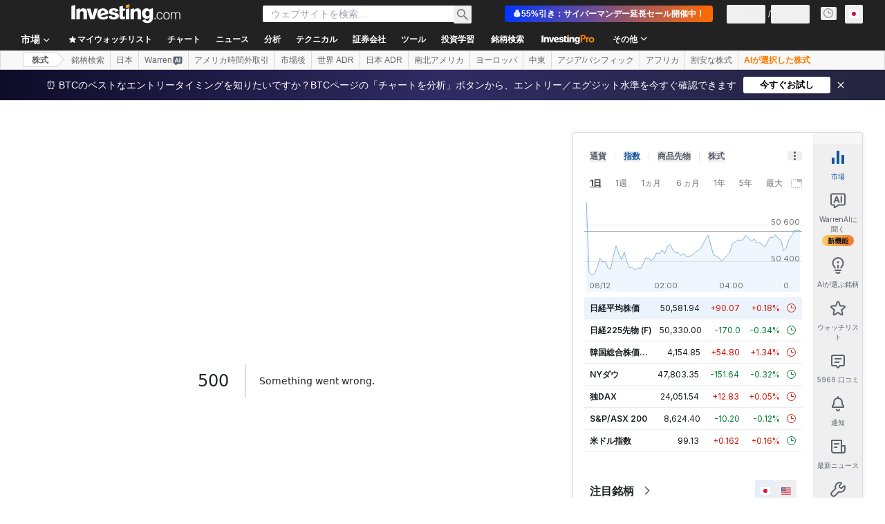

--- FILE ---
content_type: application/javascript
request_url: https://cdn.investing.com/x/5484999/_next/static/chunks/2816.4a07ecc188013861.js
body_size: 2283
content:
"use strict";(self.webpackChunk_N_E=self.webpackChunk_N_E||[]).push([[2816],{82816:(e,t,r)=>{r.d(t,{A:()=>H});var s=r(37876),n=r(98490),a=r(14232),i=r(5811),l=r(64370),o=r(92284),d=r(15039),c=r.n(d),u=r(13968),x=r(11374),p=r(66416),m=r(27273),f=r(66314),y=r(5051),g=r(16542),h=r(34171);let v=()=>{let{hasInvestingPremium:e,hasInvestingPro:t,symbol:r,isGuest:n,instrumentShortName:i}=(0,y.R)(),{t:l}=(0,g.A)(),{authenticateUser:o}=(0,f.A)(),d=(0,a.useMemo)(()=>n?{title:l(h.p.WarrenAiHookHoverHeaderGuest,{SYMBOL:r||i}),subtitle:l(h.p.WarrenAiHookHoverBodyGuest2)}:{title:l(h.p.WarrenAiHookHoverHeaderLoggedIn,{SYMBOL:r||i}),subtitle:l(h.p.WarrenAiHookHoverBodyLoggedIn)},[n,t,e,r]);return(0,s.jsx)("div",{className:"flex w-[280px] flex-col items-start gap-3 rounded border border-solid border-[#B5B8BB] bg-white p-5 shadow-[0_6px_12px_0_rgba(35,37,38,0.12),_0_4px_8px_0_rgba(35,37,38,0.06)]",style:{pointerEvents:"none"},children:(0,s.jsxs)("div",{className:"flex flex-col gap-1 font-['Inter'] text-sm",children:[(0,s.jsx)("h2",{className:"font-semibold",dangerouslySetInnerHTML:{__html:d.title}}),(0,s.jsxs)("p",{children:[n&&(0,s.jsxs)(s.Fragment,{children:[(0,s.jsx)("span",{className:"cursor-pointer font-semibold text-warren-text-lightLink",style:{pointerEvents:"auto"},onClick:e=>{e.stopPropagation(),(()=>{if(n){(0,x.o)()&&o(p.$k.WarrenAnalysis,m.W.SignUp);return}})()},dangerouslySetInnerHTML:{__html:l(h.p.WarrenAiHookHoverBodyGuest)}})," "]}),d.subtitle]})]})})};var j=r(66289);let A=()=>(0,s.jsx)(u.m,{content:(0,s.jsx)(v,{}),position:"bottom",view:"pro",className:"!block !border-none !bg-transparent !p-0 !shadow-none",delay:100,stayOpenOnHover:!0,children:(0,s.jsx)(j.Dj,{icon:"warren-ai-info",className:"h-4 w-4 text-[#BDBFC2] dark:text-[#666666]"})}),w=(0,i.PA)(e=>{let{onClick:t}=e,{isGenerating:r,isDisabled:a,hooksValues:i}=(0,n.Bm)(),d=r||a;return(0,s.jsxs)("div",{className:"flex w-fit items-center gap-1.5",children:[(0,s.jsx)("button",{onClick:t,className:c()("flex w-full items-center justify-center rounded p-0.25 sm:w-fit md:w-max",{"bg-[#5B616E]":d,"bg-gradient-to-r from-[#6244FF] via-[#FF3363] to-[#FF7901]":!d}),disabled:d,children:(0,s.jsxs)("div",{className:c()("flex max-h-6 w-full items-center justify-center gap-2 self-center rounded bg-white px-2 py-1.5",{"hover:bg-gradient-to-r hover:from-[#ff79011a] hover:via-[#ff33631a] hover:to-[#6244ff1a]":!d}),children:[r&&(0,s.jsx)(l.S,{className:"h-4 w-4 text-gray-900"}),!r&&(0,s.jsx)(o.Z,{icon:d?"ws-warren":"ws-warren-active",className:"h-[16px] w-[16px]"}),(0,s.jsx)("div",{className:c()("text-start text-xs font-bold leading-normal",{"text-warren-gray-500":d,"text-link":!d}),children:r?i.generatingTitle:i.title})]})}),(0,s.jsx)(A,{})]})});var b=r(56829),N=r(11613),E=r(92654),k=r(70318),_=r(23577);let I=()=>{let{dataStore:{warrenStore:e}}=(0,b.P)(),{isGuest:t,currentConversation:r,instrumentId:i}=(0,y.R)(),{href:l}=(0,_.d)(),[o,d]=(0,a.useState)(!1),[c,u]=(0,a.useState)(""),{analysisRequests:x}=(0,E.Ay)(),{t:p}=(0,g.A)(),{analysisReportStatus:m}=(0,n.Bm)(),{onAnalysisIsReadyClicked:f}=(0,k.Ay)();if((0,a.useEffect)(()=>{if(t||!i)return},[x]),(0,a.useEffect)(()=>{let t=m===n.js.READY&&!e.wsChangedTabDuringAnalysis||m===n.js.RETURNING_USER_READY;if(!r&&m!==n.js.RETURNING_USER_READY||!t)return void d(!1);let s=m===n.js.RETURNING_USER_READY?e.analysisIsReadyURL:"/warrenai/chat/".concat(null==r?void 0:r.id);if(!s)return void d(!1);u(s),d(!0)},[r,m,l]),o)return(0,s.jsxs)("div",{className:"flex flex-row items-center gap-0.5 align-middle text-[10px] leading-3.5",children:[(0,s.jsx)(j.Dj,{icon:"checkmark",className:"h-2 w-2"}),(0,s.jsx)("p",{onClick:()=>{f()},className:"text-[10px] leading-3.5 text-[#5B616E]",dangerouslySetInnerHTML:{__html:p(h.p.WarrenAiHookAnalyseChartReady,{LINK:c})}})]})},R=(0,i.PA)(()=>{let{setAnalysisReportStatus:e,setGuestPrompt:t,buttonClicked:r,setButtonClicked:i}=(0,n.Bm)(),{instrumentId:l,isGuest:o,domainId:d,isMessageStreaming:c,isTechnicalAnalysisFinished:u,analysisClickedAgain:g,initialTechnicalAnalysisButton:h,isAnalysisMessage:v}=(0,y.R)(),{handleAnalysisClick:j}=function(){let{dataStore:{warrenStore:e}}=(0,b.P)(),{authenticateUser:t}=(0,f.A)(),{hooksValues:{prompt:r},analysisSessionValue:s,hooksValues:a,setAnalysisReportStatus:i,setButtonClicked:l}=(0,n.Bm)(),{fetchStreamingTechnicalAnalysisReport:o}=(0,N.r)(),{trackGuestAnalysisRequest:d}=(0,E.Ay)(),{onAnalysisModalDisplayed:c,onTASendEvent:u}=(0,k.Ay)(),{isGuest:g,instrumentId:h,edition:v,symbol:j,instrumentShortName:A}=(0,y.R)(),w="https://".concat(v.edition,".investing.com/pro/pricing/warrenai"),_=(t,r,s)=>{u(k.Zc.warrenAiClickOnHook,a.referralComponent,e.chartTimeInterval,t||A,r,s)},I=async s=>{if(h)return g?(d(r,h),(0,x.o)()&&t(p.$k.WarrenAnalysis,m.W.SignUp),s||_(j||A,"null","null"),!1):(await e.fetchUserUsageLimitQueries(),s||_(j||A,String(e.userQueryTotal-e.userQueryUsage),String(e.userQueryTotal)),!e.queryLimitReached(!0)||(window.location.href=w,!1))};return{handleAnalysisClick:async t=>{h&&(e.currentConversation=void 0,e.initialTechnicalAnalysisButton=!1,l(!0),await I(t)&&(e.setIsAnalysisMessage(!0),s!==h||(e.analysisClickedAgain=!0,i(n.js.DISABLED),c(),0))&&o())}}}(),{analysisGuestRequest:A,clearAllGuestRequests:_,clearGuestAnalysisRequest:R}=(0,E.Ay)();return(0,a.useEffect)(()=>c&&r&&v?void e(n.js.GENERATING):!c||r&&v?h&&!c?void e(n.js.INITIAL):void 0:void e(n.js.DISABLED),[c,g,r,e,i]),(0,a.useEffect)(()=>{c||(u&&r?(e(n.js.READY),i(!1)):e(n.js.INITIAL))},[c,u]),(0,a.useEffect)(()=>{(()=>{if(!l||!d||o)return;let e=null==A?void 0:A[l];e&&e.prompt&&(isNaN(Number(l))||(t(e.prompt),R(l),_(),j(!0)))})()},[A,l]),(0,s.jsx)(s.Fragment,{children:(0,s.jsxs)("div",{className:"flex flex-col justify-center gap-1.5",children:[(0,s.jsx)(w,{onClick:()=>j(!1)}),(0,s.jsx)(I,{})]})})});var S=r(65641),B=r(38343),C=r(43103);let H=e=>{var t,r,a,i,l,o;let{referralName:d}=e,{dataStore:{instrumentStore:{instrument:c},warrenStore:{isAnalysisSupported:u}}}=(0,b.P)(),x=(0,S.zE)(c),p=null==c||null==(t=c.base)?void 0:t.isCrypto,m=(null==c||null==(r=c.base)?void 0:r.type)===B.Oi.Currency,f=(null==c||null==(a=c.base)?void 0:a.type)===B.Oi.Equity,y=(null==c||null==(i=c.base)?void 0:i.type)===B.Oi.Index||(null==c||null==(l=c.base)?void 0:l.type)===B.Oi.FutureCash,g=(null==c||null==(o=c.base)?void 0:o.type)===B.Oi.Commodity;return u&&(p||m||f||y||g)?(0,s.jsxs)(n.EG,{promptAnalysisData:x,referralComponent:d,children:[(0,s.jsx)(R,{}),(0,s.jsx)(C.A,{})]}):null}}}]);

--- FILE ---
content_type: application/javascript
request_url: https://cdn.investing.com/x/5484999/_next/static/chunks/65-944185528f8f50a8.js
body_size: 2601
content:
(self.webpackChunk_N_E=self.webpackChunk_N_E||[]).push([[65],{33989:(e,n,l)=>{"use strict";l.d(n,{d:()=>p});var t=l(37876);l(14232);var i=l(15039),a=l.n(i),r=l(5811),o=l(6567),s=l(99696),c=l(55563),d=l.n(c),u=l(66289);let m=e=>{let{breadcrumbs:n}=e,l=n.map((e,l)=>l===n.length-1?(0,t.jsx)(o.mk,{children:(0,t.jsx)("span",{children:e.title})},"".concat(e.title,"-").concat(l,"-headline")):(0,t.jsxs)("span",{className:d().link,children:[(0,t.jsx)(s.N,{className:"font-bold",href:e.href,children:e.title}),(0,t.jsx)(u.Dj,{icon:"chevron-right",className:"w-3.5"})]},"".concat(e.title,"-").concat(l,"-span")));return(0,t.jsx)("div",{className:a()("flex",d().breadcrumbs),children:l})};var _=l(31552);let p=(0,r.PA)(e=>{let{header:n,description:l,underline:i=!0,breadcrumbs:r,headlineSize:s,headlineType:c,hideDescTooltip:d,className:u,fontWeight:p,children:f}=e,h=s||"xlTo3xl",v=!d&&(0,t.jsx)("span",{className:"mr-0 inline-flex pl-1.5 sm:mx-1.5 sm:pl-0",children:(0,t.jsx)(_.D,{text:l})}),I=(0,t.jsxs)("div",{className:"flex justify-start",children:[(0,t.jsx)(o.mk,{size:h,fontWeight:p,className:"break-words",children:n}),v]});return"Headline2"===c&&(I=(0,t.jsxs)("div",{className:"flex justify-start",children:[(0,t.jsx)(o.t4,{size:h,fontWeight:p,className:"break-words",children:n}),v]})),(0,t.jsxs)("div",{className:a()("flex justify-between",{"mb-4 border-b border-[#E6E9EB] pb-3.5":i},u),children:[(0,t.jsx)("div",{className:"flex",children:r&&r.length>0?(0,t.jsx)(m,{breadcrumbs:r}):(0,t.jsx)(t.Fragment,{children:I})}),f]})})},38250:(e,n,l)=>{"use strict";l.d(n,{q:()=>b});var t=l(37876),i=l(14232),a=l(56829),r=l(16542),o=l(38395),s=l(11419),c=l(89099),d=l(79453);let u="continent",m="country",_=(e,n,l)=>{let t;if([d._o.EQUITIES,d._o.ADR_EQUITIES,d._o.QUOTE_EQUITIES].includes(l))t=(0,s.Cd)(e);else if([d._o.INDICES,d._o.INDICES_HUB].includes(l)){let n="-".concat(l),i=e.endsWith(n)?e.slice(0,-n.length):e;t=(0,s.Cd)(i)}if(t){let e=t;return n.find(n=>!n.isContinent&&n.id===e.id)}};function p(e,n){if([d._o.EQUITIES,d._o.ADR_EQUITIES].includes(n))return e.moreLink;if(n===d._o.INDICES_HUB&&(n=d._o.INDICES),n===d._o.INDICES){var l;let t=""===e.label?"world":e.label,i=null!=(l=s.NQ[t])?l:t;return"/".concat(n,"/").concat(i,"-").concat(n)}return"/"}var f=function(e){return e.marketOverview="_MarketOverview",e}({}),h=l(91019);function v(e,n,l){let t=(0,s.hj)(e.id);return{id:e.id,label:e.name,value:e.name,flag:e.flag,isContinent:!1,link:(e=>{let{countryData:n,countrySelectorType:l,country:t,urlPathPattern:i}=e,a={country:null==n?void 0:n.link},r=null!=i?i:"";for(let e in a)if(a[e]){let n=RegExp("\\[".concat(e,"\\]"),"g");r=r.replace(n,a[e])}switch(l){case d._o.EQUITIES:case d._o.QUOTE_EQUITIES:r=i?r:"/equities/".concat(null==n?void 0:n.link);break;case d._o.ADR_EQUITIES:r=t.link;break;case d._o.INDICES:case d._o.INDICES_HUB:let o=(null==n?void 0:n.indicesLink)||(null==n?void 0:n.link);r="/indices/".concat(o,"-indices");break;default:r="/"}return r})({countryData:t,countrySelectorType:n,country:e,urlPathPattern:l})}}let I="country",E=function(e){let n=arguments.length>1&&void 0!==arguments[1]&&arguments[1];if(!n)return null;let l=I,t="";if(e.isContinent){let n=(0,s.e7)(e.id||e.value);n&&(t=n.toLowerCase(),l="continent")}else{let n=(0,s.hj)(e.id||e.value);if(n){var i;t=null==(i=n.name)?void 0:i.toLowerCase()}}let a=new URL(window.location.href);a.searchParams.delete(I),a.searchParams.delete("continent"),a.searchParams.set(l,t),window.location.href=a.href},b=i.memo(e=>{let{type:n,urlPathPattern:l}=e,{dataStore:{countryStore:i,editionStore:b}}=(0,a.P)(),{t:x}=(0,r.A)(),{query:g}=(0,c.useRouter)(),j=((e,n,l,t)=>e===d._o.QUOTE_EQUITIES?function(e){let{dropdownCountries:n,countrySelectorType:l,urlPathPattern:t,t:i}=e,a=n.filter(e=>"_mini_portal_popular"!==e.name),r=[],o=[];return a.forEach((e,n)=>{let a=e.countries.map(e=>v(e,l,t)),s=h.A.isTranslationDefine(e.name)?i(e.name):e.name;o.push({id:n,label:s,value:e.name,flag:"",isContinent:!0,link:p(e,d._o.EQUITIES)}),a.length>0&&r.push({label:e.name,children:a})}),o.length>0&&r.push({label:i(f.marketOverview),children:o}),r}({dropdownCountries:n,countrySelectorType:e,t:l,urlPathPattern:t}):function(e){let{dropdownCountries:n,t:l,countrySelectorType:t,urlPathPattern:i}=e;return null==n?void 0:n.filter(e=>"_mini_portal_popular"!==e.name||t===d._o.ADR_EQUITIES).map((e,n)=>{let a=h.A.isTranslationDefine(e.name)?l(e.name):e.name,r=[];[d._o.ADR_EQUITIES,d._o.QUOTE_EQUITIES].includes(t)||r.push({id:n,label:a,value:e.name,flag:"",isContinent:!0,link:p(e,t)});let o=e.countries.map(e=>v(e,t,i));if(r.push(...o),t===d._o.ADR_EQUITIES&&"_mini_portal_popular"===e.name){let i=h.A.isTranslationDefine(e.moreLinkName)?l(e.moreLinkName):e.moreLinkName;r.push({id:n,label:i,value:e.name,flag:"",isContinent:!0,link:p(e,t)})}return{label:a,children:r}})}({dropdownCountries:n,countrySelectorType:e,t:l,urlPathPattern:t}))(n,i.dropdownCountries,x,l),k=i.getCountryIdByNameOrEdition(String(g[I]),b.edition.edition),y=((e,n,l,t)=>{let i=n.reduce((e,n)=>Array.isArray(n.children)?[...e,...n.children]:e,[]);if(e[u]){let n=((e,n)=>{let l=(0,s.YS)(e);return l?n.find(e=>e.isContinent&&e.id===Number(l)):void 0})(String(e[u]).toLowerCase(),i);if(n)return n}else if(e[m]){let n=_(String(e[m]).toLowerCase(),i,l);if(n)return n;if(!n&&t)return _(t.link,i,l)}return i[0]})(g,j,n,(0,s.hj)(k));return y&&i.setSelectedOption(y),(0,t.jsx)(o.v,{defaultValue:y,options:j,onChange:E})})},38395:(e,n,l)=>{"use strict";l.d(n,{v:()=>v});var t=l(67684),i=l(62701),a=l(37876),r=l(14232),o=l(15039),s=l.n(o),c=l(81142),d=l(88508),u=l.n(d),m=l(79663),_=l(35540),p=l(60997);let f=e=>{var n,l,o,d,_,f,h,v;let I=!!(null==e||null==(n=e.data)?void 0:n.isCrypto),E=!!(null==e||null==(l=e.data)?void 0:l.link),b=(0,a.jsxs)("span",{className:s()(u().option,u().optionItem),children:[(0,a.jsx)("span",{className:s()(u().icon,{[u()["cryptocurrency-icon"]]:I}),children:I?(0,a.jsx)(m._,{icon:null==e||null==(o=e.data)?void 0:o.flag}):(0,a.jsx)(c.A,{countryCode:null==e||null==(d=e.data)?void 0:d.flag,countryName:null==e||null==(_=e.data)?void 0:_.label})}),(0,a.jsx)("span",{children:null==e||null==(f=e.data)?void 0:f.label})]});return(0,r.createElement)(p.c,(0,i._)((0,t._)({},e),{key:(null==e||null==(h=e.data)?void 0:h.id)||(null==e||null==(v=e.data)?void 0:v.value)}),E?(0,a.jsx)("a",{href:e.data.link,children:b}):b)},h=e=>{var n,l,r,o,d;let _=null==e||null==(n=e.selectProps)?void 0:n.menuIsOpen,f=!!(null==e||null==(l=e.data)?void 0:l.isCrypto);return _?null:(0,a.jsx)(p.K,(0,i._)((0,t._)({},e),{children:(0,a.jsxs)("span",{className:s()(u().option,u()["selected-option"]),children:[(0,a.jsx)("span",{className:s()(u().icon,{[u()["cryptocurrency-icon"]]:f}),children:f?(0,a.jsx)(m._,{icon:null==e||null==(r=e.data)?void 0:r.flag}):(0,a.jsx)(c.A,{countryCode:null==e||null==(o=e.data)?void 0:o.flag,countryName:null==e||null==(d=e.data)?void 0:d.label})}),(0,a.jsx)("span",{className:s()(u()["selected-option"],{[u()["cryptocurrency-selected-option"]]:f}),children:e.data.label})]})}))},v=e=>{let{options:n,defaultValue:l,onChange:t}=e;return(0,a.jsx)(_.m,{instanceId:"flag-select",optionItemClassName:u().overrideOptionItem,searchable:!0,options:n,components:{Option:f,SingleValue:h},defaultValue:l,onChange:e=>{e&&t({id:e.id,label:e.label,value:e.value,flag:e.flag,isContinent:e.isContinent,link:e.link})}})}},52324:(e,n,l)=>{"use strict";l.d(n,{d:()=>t.d});var t=l(33989)},55563:e=>{e.exports={breadcrumbs:"breadcrumbs_breadcrumbs__n82hq",link:"breadcrumbs_link__Asi34"}},88508:e=>{e.exports={option:"flag-select_option__hWaZe",icon:"flag-select_icon__pXmDd","cryptocurrency-icon":"flag-select_cryptocurrency-icon__J0vlF","selected-option":"flag-select_selected-option__wD9HK","cryptocurrency-selected-option":"flag-select_cryptocurrency-selected-option__RyYJ6",optionItem:"flag-select_optionItem__nQAJ3",overrideOptionItem:"flag-select_overrideOptionItem__SlQJ7"}}}]);

--- FILE ---
content_type: application/javascript
request_url: https://cdn.investing.com/x/5484999/_next/static/chunks/1781-6b20c4ff4d66b267.js
body_size: 9445
content:
(self.webpackChunk_N_E=self.webpackChunk_N_E||[]).push([[1781],{3021:(e,t,l)=>{"use strict";l.d(t,{R:()=>h});var i,n,r=l(37876),s=l(14232),a=l(5811),o=l(15039),d=l.n(o),c=l(66289);function u(){return(u=Object.assign?Object.assign.bind():function(e){for(var t=1;t<arguments.length;t++){var l=arguments[t];for(var i in l)({}).hasOwnProperty.call(l,i)&&(e[i]=l[i])}return e}).apply(null,arguments)}let m=function(e){return s.createElement("svg",u({xmlns:"http://www.w3.org/2000/svg",width:18,height:8,fill:"none",viewBox:"0 0 18 8"},e),i||(i=s.createElement("g",{clipPath:"url(#tooltip_arrow_svg__a)"},s.createElement("path",{fill:"#fff",stroke:"#B5B8BB",d:"M1.207 8.5L9 .707 16.793 8.5z"}))),n||(n=s.createElement("defs",null,s.createElement("clipPath",{id:"tooltip_arrow_svg__a"},s.createElement("path",{fill:"#fff",d:"M0 0h18v8H0z"})))))},h=(0,a.PA)(e=>{let{description:t,icon:l=c.Cq,wrapperClassName:i="",textClassName:n="",iconClassName:a="",withArrow:o,arrowClassName:u}=e,[h,p]=(0,s.useState)(!1);return t?(0,r.jsxs)("div",{className:"relative",onMouseLeave:()=>p(!1),children:[(0,r.jsx)("div",{className:i||d()("flex h-6 w-6 bg-inv-grey-200","hover:bg-inv-grey-300","focus:bg-inv-grey-300"),onMouseEnter:()=>p(!0),children:(0,r.jsx)(c.H3,{className:a||"relative m-auto text-xl text-link",icon:l})}),o?(0,r.jsx)("div",{className:d()({block:h,hidden:!h},u),children:(0,r.jsx)(m,{})}):"",(0,r.jsx)("div",{className:d()({block:h,hidden:!h},"absolute right-0 z-10 mt-0.5 w-60 border border-inv-grey-600 bg-white p-5 text-xs text-black shadow-lightSmall","[&_a.bold]:font-bold [&_a:focus]:underline [&_a:hover]:underline [&_a]:text-link",n),children:(0,r.jsx)("div",{dangerouslySetInnerHTML:{__html:t}})})]}):null})},4174:(e,t,l)=>{"use strict";l.d(t,{Z:()=>n,q:()=>r});var i=l(11374);function n(e){let t=arguments.length>1&&void 0!==arguments[1]?arguments[1]:"12px Arial";if((0,i.S)())return -1;let l=document.createElement("canvas").getContext("2d");return null===l?0:(l.font=t,l.measureText(e).width)}function r(e,t,l,i,n){let r=document.createElement("div");r.style.width=n;let s=document.createElement("span");s.innerHTML=e,s.style.fontSize=t,s.style.fontFamily=l,s.style.lineHeight=i,s.style.whiteSpace="normal",s.style.visibility="hidden",r.appendChild(s),document.body.appendChild(r);let a=s.offsetHeight,o=document.createRange();o.selectNodeContents(s);let d=o.getClientRects();return document.body.removeChild(r),{height:a,rectByLines:d}}},6107:(e,t,l)=>{"use strict";l.d(t,{A:()=>r});var i=l(37876);let n=37/15,r=e=>{let{className:t,height:l=15}=e;return(0,i.jsxs)("svg",{className:t,width:n*l,height:l,viewBox:"0 0 37 15",fill:"none",xmlns:"http://www.w3.org/2000/svg",children:[(0,i.jsx)("path",{d:"M17.1763 3.37109H20.5645C21.0485 3.37109 21.5135 3.41899 21.9596 3.51479C22.4151 3.61058 22.8137 3.77343 23.1554 4.00334C23.4971 4.22366 23.7675 4.52542 23.9668 4.9086C24.1756 5.28219 24.28 5.75159 24.28 6.31677C24.28 6.9586 24.1709 7.47589 23.9526 7.86865C23.7343 8.2614 23.4401 8.56795 23.07 8.78827C22.6999 8.99902 22.268 9.14271 21.7745 9.21935C21.2905 9.29598 20.7828 9.3343 20.2513 9.3343H18.9701V13.5445H17.1763V3.37109ZM20.052 7.78243C20.3082 7.78243 20.574 7.77285 20.8492 7.75369C21.1244 7.73453 21.3759 7.67706 21.6037 7.58126C21.841 7.48547 22.0308 7.34178 22.1731 7.15019C22.325 6.9586 22.4009 6.69037 22.4009 6.34551C22.4009 6.02939 22.3345 5.78032 22.2016 5.59832C22.0687 5.40673 21.8979 5.26304 21.6891 5.16724C21.4803 5.06187 21.2478 4.99481 20.9915 4.96607C20.7353 4.93733 20.4885 4.92296 20.2513 4.92296H18.9701V7.78243H20.052Z",fill:"#FF7901"}),(0,i.jsx)("path",{d:"M24.7883 6.64727H26.4966V7.73932H26.5251C26.7149 7.33699 26.9854 7.02565 27.3365 6.80533C27.6877 6.585 28.091 6.47484 28.5466 6.47484C28.651 6.47484 28.7506 6.48442 28.8455 6.50357C28.9499 6.52273 29.1587 6.57542 29.1587 6.57542L28.333 8.11292C28.333 8.11292 27.6117 8.18956 27.365 8.34283C27.1277 8.48652 26.9427 8.65416 26.8098 8.84575C26.6864 9.03734 26.601 9.22893 26.5535 9.42052C26.5156 9.61211 26.4966 9.7558 26.4966 9.85159V13.5445H24.7883V6.64727Z",fill:"#FF7901"}),(0,i.jsx)("path",{d:"M28.5728 10.0959C28.5728 9.54984 28.6677 9.0565 28.8575 8.61584C29.0568 8.16561 29.3226 7.78243 29.6547 7.46631C29.9869 7.15019 30.3808 6.90591 30.8363 6.73348C31.2919 6.56105 31.7759 6.47484 32.2884 6.47484C32.8009 6.47484 33.2849 6.56105 33.7404 6.73348C34.196 6.90591 34.5898 7.15019 34.922 7.46631C35.2542 7.78243 35.5152 8.16561 35.705 8.61584C35.9043 9.0565 36.0039 9.54984 36.0039 10.0959C36.0039 10.6419 35.9043 11.14 35.705 11.5903C35.5152 12.0309 35.2542 12.4093 34.922 12.7254C34.5898 13.0415 34.196 13.2858 33.7404 13.4583C33.2849 13.6307 32.8009 13.7169 32.2884 13.7169C31.7759 13.7169 31.2919 13.6307 30.8363 13.4583C30.3808 13.2858 29.9869 13.0415 29.6547 12.7254C29.3226 12.4093 29.0568 12.0309 28.8575 11.5903C28.6677 11.14 28.5728 10.6419 28.5728 10.0959ZM30.2811 10.0959C30.2811 10.3641 30.3238 10.6227 30.4092 10.8718C30.5041 11.1209 30.637 11.3412 30.8078 11.5328C30.9882 11.7244 31.2017 11.8776 31.4485 11.9926C31.6952 12.1076 31.9752 12.165 32.2884 12.165C32.6016 12.165 32.8815 12.1076 33.1283 11.9926C33.3751 11.8776 33.5838 11.7244 33.7547 11.5328C33.935 11.3412 34.0679 11.1209 34.1533 10.8718C34.2482 10.6227 34.2956 10.3641 34.2956 10.0959C34.2956 9.82764 34.2482 9.569 34.1533 9.31993C34.0679 9.07087 33.935 8.85054 33.7547 8.65895C33.5838 8.46736 33.3751 8.31409 33.1283 8.19914C32.8815 8.08418 32.6016 8.02671 32.2884 8.02671C31.9752 8.02671 31.6952 8.08418 31.4485 8.19914C31.2017 8.31409 30.9882 8.46736 30.8078 8.65895C30.637 8.85054 30.5041 9.07087 30.4092 9.31993C30.3238 9.569 30.2811 9.82764 30.2811 10.0959Z",fill:"#FF7901"}),(0,i.jsx)("path",{fillRule:"evenodd",clipRule:"evenodd",d:"M6.92125 2.1875C6.38668 2.1875 5.49411 2.38748 4.65315 2.60915C3.90306 2.80975 3.15784 3.028 2.41811 3.2637C2.20692 3.32995 2.01888 3.45443 1.87576 3.62271C1.73264 3.791 1.64029 3.99621 1.6094 4.21461C1.14739 7.58536 2.21815 10.0831 3.5187 11.736C3.71983 11.9938 3.93465 12.2402 4.16211 12.4741V4.93738H6.98404C7.38718 4.93738 7.7745 4.97655 8.14601 5.05489C8.52543 5.13323 8.85743 5.26641 9.14199 5.45442C9.42656 5.6346 9.65184 5.88138 9.81783 6.19474C9.99173 6.50026 10.0787 6.88413 10.0787 7.34634C10.0787 7.87122 9.98778 8.29425 9.80597 8.61545C9.62417 8.93664 9.37913 9.18733 9.07085 9.36751C8.76257 9.53986 8.40291 9.65737 7.99187 9.72004C7.58874 9.78272 7.16585 9.81405 6.72319 9.81405H5.65607V13.7092C5.8562 13.8372 6.06441 13.9523 6.27944 14.0538C6.49714 14.1534 6.72935 14.2345 6.92125 14.2345C7.11315 14.2345 7.34536 14.1534 7.56306 14.0538C7.84647 13.9199 8.11807 13.7624 8.375 13.5832C9.1139 13.0679 9.77108 12.4453 10.3246 11.736C11.6236 10.0831 12.6951 7.58536 12.2331 4.21461C12.171 3.76405 11.8501 3.39863 11.4244 3.2637C10.6847 3.02799 9.93944 2.80975 9.18935 2.60915C8.34839 2.38748 7.45502 2.1875 6.92125 2.1875ZM7.22118 8.52144C6.99195 8.53711 6.77062 8.54494 6.5572 8.54494H5.65607V6.20649H6.72319C6.92081 6.20649 7.12632 6.21824 7.33975 6.24174C7.55317 6.26524 7.74683 6.32008 7.92073 6.40626C8.09463 6.4846 8.23692 6.60211 8.34758 6.75879C8.45824 6.90763 8.51358 7.11132 8.51358 7.36984C8.51358 7.65186 8.45034 7.87122 8.32387 8.0279C8.2053 8.18458 8.04721 8.30209 7.84959 8.38043C7.65988 8.45877 7.45041 8.50577 7.22118 8.52144Z",fill:"#FF7901"})]})}},8457:e=>{e.exports={description:"AssetCollectionPageDescriptionView_description__2K1Vn","full-width":"AssetCollectionPageDescriptionView_full-width__utXK2","full-height":"AssetCollectionPageDescriptionView_full-height__aHKUS",visible:"AssetCollectionPageDescriptionView_visible__sz7Rt",toggle:"AssetCollectionPageDescriptionView_toggle__ZGH0t",delimiter:"AssetCollectionPageDescriptionView_delimiter__fsu_l","toggle--preview":"AssetCollectionPageDescriptionView_toggle--preview__fjUGp"}},11328:(e,t,l)=>{"use strict";l.d(t,{u:()=>f});var i,n=l(67684),r=l(62701),s=l(37876),a=l(15039),o=l.n(a),d=l(91019),c=l(14232);function u(){return(u=Object.assign?Object.assign.bind():function(e){for(var t=1;t<arguments.length;t++){var l=arguments[t];for(var i in l)({}).hasOwnProperty.call(l,i)&&(e[i]=l[i])}return e}).apply(null,arguments)}let m=function(e){return c.createElement("svg",u({xmlns:"http://www.w3.org/2000/svg",width:16,height:16,fill:"none",viewBox:"0 0 16 16"},e),i||(i=c.createElement("path",{stroke:"#5B616E",strokeWidth:2,d:"M14 5l-6 6-6-6"})))};var h=l(66850),p=l(74018);let f=e=>{var t,l;let{id:i,title:a,isSelected:c,hideInMobile:u,items:f,mainTabLink:v,onClick:x,onClickItem:g,showArrow:C}=e,_=(null==f?void 0:f.length)>0,b=((null==(t=f[0])?void 0:t.noLink)?"":null==(l=f[0])?void 0:l.url)||v;return(0,s.jsxs)("li",{className:o()("group relative -mb-0.75 cursor-pointer whitespace-nowrap border-b-3 border-t-3 border-transparent py-3.25 text-base/6 font-semibold",c?"border-b-[#1256a0] text-link":"hover:text-link",{"hidden sm:inline":u}),onClick:()=>x&&x(i),"data-test":d.A.joinSpacesWithHyphens(a),children:[c||!b?(0,s.jsxs)("div",{className:"flex flex-row gap-1.5",children:[(0,s.jsx)("span",{children:a}),C&&(0,s.jsx)(m,{className:"mt-1"})]}):(0,s.jsx)(h.o,{href:b,children:a}),(0,s.jsx)("ul",{className:o()("absolute -left-12 top-full z-4 hidden rounded border border-[#b5b8bb] bg-white py-1.5 shadow-secondary rtl:text-left",{"md:group-hover:block":!c},{"!hidden":!_}),"data-test":"main-menu-popup",children:null==f?void 0:f.map((e,t)=>(0,s.jsx)("li",{className:"hover:bg-[#0a69e514] hover:underline",children:(0,s.jsx)(p.O,(0,r._)((0,n._)({},e.url&&!(null==e?void 0:e.noLink)&&{href:e.url}),{className:"block px-4 py-1.5 text-sm font-normal leading-5 !text-link","data-test":d.A.joinSpacesWithHyphens(e.name),onClick:()=>g&&g(e.id),children:e.name}))},t))})]})}},11386:(e,t,l)=>{"use strict";l.d(t,{M:()=>f});var i=l(37876),n=l(56829),r=l(14232),s=l(15039),a=l.n(s),o=l(99696),d=l(16542),c=function(e){return e.read_more="_ReadMore",e.show_less="_description_show_less",e}({}),u=l(8457),m=l.n(u),h=l(4174);let p=e=>{let{text:t,containerRef:l,fullWidth:n,fullHeight:s,overriddenText:u}=e,[p,f]=(0,r.useState)(!1),[v,x]=(0,r.useState)(!1),[g,C]=(0,r.useState)(0),_=(0,r.useRef)(null),b=(0,r.useRef)(null),{t:j}=(0,d.A)(),w=t;return u&&(w=u),(0,r.useEffect)(()=>{let e=()=>{if(!_.current||!l.current)return;let e=l.current.offsetWidth,t=window.getComputedStyle(_.current),i=t.getPropertyValue("font-family"),n=t.getPropertyValue("font-size"),r=t.getPropertyValue("line-height"),s=(0,h.q)(w,n,i,r,"".concat(e,"px")),a=Number.parseInt(r),o=s.height/a>3,d=60;b.current&&(d=b.current.offsetWidth),o?(f(!1),x(!0)):(f(!0),x(!1)),o&&s.rectByLines[2]&&s.rectByLines[2].width+d<e?C(s.rectByLines[2].width-50):C(0)};return window.addEventListener("resize",e),e(),()=>{window.removeEventListener("resize",e)}},[w]),(0,i.jsxs)("div",{className:a()(m().description,{[m().visible]:p,[m()["full-width"]]:n,[m()["full-height"]]:s},"relative"),children:[(0,i.jsx)("span",{ref:_,dangerouslySetInnerHTML:{__html:w}}),(0,i.jsx)("span",{ref:b,style:{left:0===g?"auto":"".concat(g,"px")},className:a()(m().toggle,{hidden:!v,[m()["toggle--preview"]]:!p}),children:(0,i.jsxs)("span",{className:a()("whitespace-nowrap",{flex:!p}),children:[(0,i.jsx)("span",{className:m().delimiter,children:"\xa0"}),(0,i.jsx)(o.N,{className:"cursor-pointer bg-white",onClick:()=>f(!p),children:j(p?c.show_less:c.read_more)}),!p&&(0,i.jsx)("span",{className:"grow bg-white"})]})})]})},f=e=>{let{overriddenDescription:t,fullWidth:l,fullHeight:r,containerRef:s}=e,{dataStore:{pageInfoStore:{titles:{htmlfrontDesc:a}}}}=(0,n.P)();return(0,i.jsx)(p,{text:a,overriddenText:t,fullWidth:l,fullHeight:r,containerRef:s})}},11948:(e,t,l)=>{"use strict";l.d(t,{A:()=>n});class i{static setQueryParam(e,t){let l=new URL(window.location.href);l.searchParams.set(e,t),window.location.href=l.href}}let n=i},14319:(e,t,l)=>{"use strict";l.d(t,{A:()=>n});var i=l(28783);let n=()=>({trackProArticleClick:(e,t)=>{(0,i.sF)(i.mO.GTM_EVENT,{GA_event_category:"inv pro premium",GA_event_action:"article preview clicked",event_name_cd:"inv_pro_article_clicked",object:"article preview",action_cd:"click",content_id:e,event_cd_description2:"content type",event_cd_value2:"news",event_cd_description3:"position",event_cd_value3:t})}})},17588:e=>{e.exports={countryIndexRow:"asset-collection-page_countryIndexRow__ex3z_"}},21529:(e,t,l)=>{"use strict";l.d(t,{G5:()=>c,oV:()=>u,ng:()=>h});var i=l(37876),n=l(14232),r=l(1827),s=l(16542),a=function(e){return e.filterTitle="_acp_filter_title",e.applyLabel="_acp_filter_apply",e.clearAllLabel="_acp_filter_clear_all",e.majorIndices="_majorIndices",e.additionalIndices="_additionalIndices",e.primarySectors="_primarySectors",e.otherIndices="_otherIndices",e}({});let o=e=>{let{handleApply:t,selectedOptions:l}=e,{t:n}=(0,s.A)(),o=[{id:c.Major,label:n(a.majorIndices),value:c.Major},{id:c.Additional,label:n(a.additionalIndices),value:c.Additional},{id:c.Sector,label:n(a.primarySectors),value:c.Sector},{id:c.Other,label:n(a.otherIndices),value:c.Other}],d=l.map(e=>o.find(t=>t.id==e)).filter(e=>e);return(0,i.jsx)(r.l,{id:"indices-filter",multiSelectLabel:n(a.filterTitle),labelApplyButton:n(a.applyLabel),labelClearButton:n(a.clearAllLabel),options:o,defaultValues:d,handleApply:t,searchable:!1,multi:!0})};var d=l(56829),c=function(e){return e[e.Major=1]="Major",e[e.Additional=2]="Additional",e[e.Sector=3]="Sector",e[e.Other=4]="Other",e}({}),u=function(e){return e.Major="include-major-indices",e.Additional="include-additional-indices",e.Sector="include-primary-sectors",e.Other="include-other-indices",e}({});let m={1:"include-major-indices",2:"include-additional-indices",3:"include-primary-sectors",4:"include-other-indices"},h=e=>{let{}=e,{dataStore:{pageInfoStore:t}}=(0,d.P)(),[l,r]=(0,n.useState)([]);return(0,n.useEffect)(()=>{let e=[];Object.entries(m).forEach(l=>{let[i,n]=l;t.queryParams.get(n)&&e.push(i)}),0===e.length&&(e=[1,2]),r(e)},[]),(0,i.jsx)(o,{handleApply:e=>{let t=new URL(window.location.href);Object.values(m).forEach(e=>t.searchParams.delete(e)),null==e||e.forEach(e=>{let l=m[e.id];t.searchParams.set(l,"true")}),window.location.href=t.href},selectedOptions:l})}},40432:(e,t,l)=>{"use strict";l.d(t,{A:()=>s});var i,n=l(14232);function r(){return(r=Object.assign?Object.assign.bind():function(e){for(var t=1;t<arguments.length;t++){var l=arguments[t];for(var i in l)({}).hasOwnProperty.call(l,i)&&(e[i]=l[i])}return e}).apply(null,arguments)}let s=function(e){return n.createElement("svg",r({xmlns:"http://www.w3.org/2000/svg",fill:"none",viewBox:"0 0 25 24"},e),i||(i=n.createElement("path",{stroke:"currentColor",strokeWidth:2,d:"M19.5 8l-7 7-7-7"})))}},41781:(e,t,l)=>{"use strict";l.d(t,{A:()=>X});var i=l(37876),n=l(14232),r=l(1426),s=l(79453),a=l(56829),o=l(15039),d=l.n(o),c=l(65824),u=l(56722),m=l(11386),h=l(38250),p=l(5811),f=l(16542),v=l(67827),x=l(8904),g=l(1827);let C=e=>{let{options:t,defaultValue:l,onChange:n}=e;return(0,i.jsx)(g.l,{id:"index-select",options:t,defaultValue:l,onChange:n})};var _=function(e){return e.allstocks_country="_markets_allstocks_country",e}({});let b=(0,p.PA)(()=>{let{dataStore:{indicesListStore:e,countryStore:t,assetsCollectionStore:l}}=(0,a.P)(),{t:r}=(0,f.A)(),s=(0,n.useCallback)(async i=>{e.setSelectedValue(i.value);let n=l.pageConfig;(null==n?void 0:n.financialQuery)&&(i.value===x.jQ?(n.financialQuery.strategy=v.qY.EquitiesByCountry,n.financialQuery.key="default",n.financialQuery.countryIds=t.selectedOption.id+"",n.financialQuery.page=0,n.financialQuery.pageSize=x.dL):(n.financialQuery.strategy=v.qY.EquitiesByIndices,n.financialQuery.key=i.value,n.financialQuery.page=0,n.financialQuery.pageSize=0)),await l.initialFetchAssetsCollection({pageConfig:n})},[]);return(0,n.useEffect)(()=>{var l,i,n,s;if((null==(i=e.options)||null==(l=i[0])?void 0:l.label)===x.jQ&&t.selectedOption){let l=r(_.allstocks_country,{COUNTRY:t.selectedOption.label});e.options[0].label=l||x.jQ,(null==(n=e.selectedValue)?void 0:n.value)===x.jQ&&(null==(s=e.selectedValue)?void 0:s.label)!==e.options[0].label&&e.setSelectedValue(x.jQ)}},[t.selectedOption]),(0,i.jsx)(C,{options:e.options,defaultValue:e.selectedValue,onChange:s})});var j=l(89099),w=l(38395),y=l(11948),N=function(e){return e.majors="_majors",e.world_currencies="_WorldCurrencies",e}({});let S={majors:N.majors,fiat:N.world_currencies},A=n.memo(()=>{var e;let{dataStore:{pageInfoStore:{isMobile:t},currencyListStore:l}}=(0,a.P)(),{t:n}=(0,f.A)(),r=(0,j.useRouter)(),s=((e,t,l)=>{let i=["gau","xau","xag","xagg","wti","xpd","xpt"];return e.map(e=>{var n;let r=null==(n=e.currencies)?void 0:n.filter(e=>!i.includes(e.shortName.toLowerCase())).map(e=>({id:e.id,label:t?e.shortName:"".concat(e.shortName," - ").concat(e.name),value:e.path,flag:e.flag,isCrypto:!1}));return{label:l(S[e.name]),children:r}})})(l.fiatOrMajors,t,n),o=String(null!=(e=r.query.currency)?e:"USD").toLowerCase(),d=null==s?void 0:s.flatMap(e=>e.children),c=null==d?void 0:d.find(e=>e.value===o);return(0,i.jsx)(i.Fragment,{children:(0,i.jsx)(w.v,{defaultValue:c,options:s,onChange:e=>{y.A.setQueryParam("currency",e.value)}})})});var E=l(21529),k=l(68354),L=l(50089);let I=e=>{let{link:t,titleDefine:l}=e,{dataStore:{newsStore:n}}=(0,a.P)();return(0,i.jsx)(k.Ay,{baseRoute:"",itemLink:t,titleDefine:l,items:n.news.slice(0,L.el)})};var P=l(69477),T=l.n(P),D=l(98497),O=l(23784),M=l(8312),R=l(6567),V=l(2565),H=l(53797),B=l(3021);let F=e=>{let t,{instrumentName:l,title:n,titleDefine:r,baseRoute:s,itemLink:a,items:o,isTitlePlain:c,descriptionFront:u}=e,{t:m}=(0,f.A)(),h=a||(0,H.a)(s,L.rU);return t=r?m(r):n||m(M.p.equities_analysis_opinion_h3,{SYMBOL:l}),o&&o.length>0?(0,i.jsxs)("div",{"data-test":"analysis-container",className:d()(T()["articles-container"],"mdMax:px-3"),children:[(0,i.jsxs)("div",{className:"mb-3 flex justify-between",children:[(0,i.jsx)(R.t4,{className:d()("mb-4 inline-block"),children:c?t:(0,i.jsx)(D.H,{"data-test":"link-analysis",linkSize:"large",href:h,className:"text-inv-grey-700",children:t})}),u&&(0,i.jsx)(B.R,{description:u})]}),(0,i.jsx)(V.B,{"data-test":"analysis-list",children:o.map((e,t)=>(0,i.jsx)(V.c,{className:d()("pb-3",{"mb-3 border-b border-inv-grey-400":t<o.length-1}),children:(0,i.jsx)(O.A,{isAnalysis:!0,title:e.title,articlePath:e.link,imagePath:e.imageHref,provider:e.provider,date:e.date,isEditorsPick:e.editors_pick,commentsCount:e.commentsCount,frontWriterLink:e.front_writer_link,description:e.body,openInNewTab:!1,id:e.id,pageLink:h,isDNAPopup:!1})},e.id))})]}):null},J=e=>{let{link:t,titleDefine:l}=e,{dataStore:{analysisStore:n}}=(0,a.P)();return(0,i.jsx)(F,{baseRoute:"",itemLink:t,titleDefine:l,items:n.analysis.slice(0,L.n2)})};var Q=l(3588),z=l(17588),W=l.n(z),U=l(52198),G=l(80751),q=l(74818),Y=l(47525);let Z=e=>{var t,l,r,o,p,f,v,x,g,C,_,j,w,y,N,S;let{assetPageConfig:k,fullWidthDescriptionContainerRef:L,descriptionContainerRef:P,countrySelectorConfig:T,overriddenDescription:D,isMobileBoxAdShown:O}=e,{dataStore:{editionStore:{edition:{edition:M}},assetsCollectionStore:R}}=(0,a.P)(),[V,H]=(0,n.useState)(R.assetsCollection),[B,F]=(0,n.useState)(M),z=async e=>{(null==k?void 0:k.financialQuery)&&(k.financialQuery.filterDomain=e,await R.initialFetchAssetsCollection({pageConfig:k}),H(R.assetsCollection)),F(e)};return(0,i.jsxs)(i.Fragment,{children:[(0,i.jsx)(c.Ad,{slot:"mobile_tnb",className:"md:hidden"}),(0,i.jsxs)("div",{className:"relative sm:mb-6",children:[(0,i.jsx)(u.J,{overriddenDescriptionDefine:null==k?void 0:k.frontDescriptionDefine,overriddenDescriptionVars:null==k?void 0:k.frontDescriptionVars,hideDescTooltip:!(null==k||null==(t=k.headline)?void 0:t.tooltipOverDescription)}),(null==k||null==(l=k.elements)?void 0:l[s.Ji.TOGGLE_EDITION])&&(0,i.jsx)("div",{className:"absolute right-0 top-0",children:(0,i.jsx)(q.M,{onToggle:z,currentEdition:B})})]}),!(null==k||null==(r=k.headline)?void 0:r.tooltipOverDescription)&&(0,i.jsx)("div",{className:"mb-6 mdMax:px-2",ref:L,children:(0,i.jsx)(m.M,{overriddenDescription:D,containerRef:L,fullWidth:!0})}),(0,i.jsx)("div",{className:"mb-6 flex gap-x-4 mdMax:px-3",children:(0,i.jsx)("div",{className:"mdMax:grow",ref:P,children:(0,i.jsxs)("div",{className:d()({[W().countryIndexRow]:(null==k||null==(o=k.elements)?void 0:o[s.Ji.COUNTRY_CONTINENT_SELECT])&&(null==k||null==(p=k.elements)?void 0:p[s.Ji.INDEX_SELECT])||(null==k||null==(f=k.elements)?void 0:f[s.Ji.COUNTRY_CONTINENT_SELECT])&&(null==k||null==(v=k.elements)?void 0:v[s.Ji.INDICES_FILTER_SELECT])}),children:[(null==k||null==(x=k.elements)?void 0:x[s.Ji.COUNTRY_CONTINENT_SELECT])&&(0,i.jsx)("div",{className:"md:w-[280px]",children:(0,i.jsx)(h.q,{type:null==T?void 0:T.type,urlPathPattern:null==T?void 0:T.urlPathPattern})}),(null==k||null==(g=k.elements)?void 0:g[s.Ji.INDEX_SELECT])&&(0,i.jsx)("div",{className:"md:w-[280px]",children:(0,i.jsx)(b,{})}),(null==k||null==(C=k.elements)?void 0:C[s.Ji.CURRENCY_SELECT])&&(0,i.jsx)("div",{className:"md:w-[280px]",children:(0,i.jsx)(A,{})}),(null==k||null==(_=k.elements)?void 0:_[s.Ji.INDICES_FILTER_SELECT])&&(0,i.jsx)("div",{className:"md:w-[280px]",children:(0,i.jsx)(E.ng,{})})]})})}),(null==k||null==(j=k.elements)?void 0:j[s.Ji.NAVIGATION_TABS])&&(0,i.jsx)(G.p,{assetPageConfig:k}),(0,i.jsx)("div",{className:"mb-6",children:(0,i.jsx)(U.B4,{defaultAssetsCollection:V,classNameHeader:"mb-5"},R.mobx_easy_id)}),(null==k||null==(w=k.elements)?void 0:w[s.Ji.SECTOR_INDUSTRY_LINKS])&&(0,i.jsx)("div",{className:"mb-6",children:(0,i.jsx)(Y.n,{})}),(null==k||null==(y=k.elements)?void 0:y[s.Ji.NEWS])&&(0,i.jsx)("div",{className:"mb-6",children:(0,i.jsx)(I,{link:"/news/stock-market-news",titleDefine:"_market_pre_market_title_news"})}),(null==k||null==(N=k.elements)?void 0:N[s.Ji.ANALYSIS])&&(0,i.jsx)("div",{className:"mb-6",children:(0,i.jsx)(J,{link:"/analysis/stock-markets",titleDefine:"_market_pre_market_title_analysis_opinion"})}),(null==k||null==(S=k.elements)?void 0:S[s.Ji.EARNINGS_CALENDAR])&&(0,i.jsx)("div",{className:"mb-6",children:(0,i.jsx)(Q.K,{withTitle:!0,withShowMoreLink:!0})}),O&&(0,i.jsx)(c.Ad,{slot:"mobile_box",className:"md:hidden"})]})};Z.Layout=r.$;let K=e=>{var t;let{assetPageConfig:l}=e,{dataStore:{pageInfoStore:{path:r}}}=(0,a.P)(),o=(0,n.useRef)(null),d=(0,n.useRef)(null),c=r.startsWith("/discover/"),{t:u}=(0,f.A)(),m="";(null==l?void 0:l.frontDescriptionDefine)&&(m=u(l.frontDescriptionDefine,(null==l?void 0:l.frontDescriptionVars)||{}));let h=null==l||null==(t=l.elements)?void 0:t[s.Ji.COUNTRY_CONTINENT_SELECT];return(0,i.jsx)(Z,{assetPageConfig:l,fullWidthDescriptionContainerRef:o,descriptionContainerRef:d,countrySelectorConfig:h,overriddenDescription:m,isMobileBoxAdShown:c})};K.Layout=r.$;let X=K},47525:(e,t,l)=>{"use strict";l.d(t,{n:()=>c});var i=l(37876),n=l(5811),r=l(56829),s=l(48230),a=l.n(s),o=l(40432);let d=e=>{let{title:t,links:l,noPrefetch:n}=e;if(0===l.length)return null;let r=n?"a":a();return(0,i.jsxs)("div",{children:[(0,i.jsx)("h2",{className:"py-2 text-sm/6 font-semibold md:mb-4 md:py-3 md:text-xl/8 md:font-bold",children:t}),(0,i.jsx)("div",{className:"mb-6 grid gap-y-[9px] whitespace-nowrap *:flex *:items-center *:text-xs/4 *:text-[#006BF6] hover:*:text-[#006BF6] hover:*:underline md:grid-cols-4 md:gap-x-8 md:gap-y-5 md:*:text-sm/5",children:l.map(e=>(0,i.jsxs)(r,{href:e.link,children:[(0,i.jsx)("span",{className:"shrink-1 overflow-x-hidden text-ellipsis",children:e.title}),"\xa0(",e.count,")",(0,i.jsx)(o.A,{className:"ml-2 size-4 flex-none -rotate-90 rtl:rotate-90"})]},e.title))})]})},c=(0,n.PA)(e=>{let{noPrefetch:t}=e,{dataStore:{stockScreenerStore:{sectorIndustryLinks:l}}}=(0,r.P)();return 0===l.length?null:(0,i.jsx)("div",{className:"mb-6 flex flex-col gap-6 px-4 md:px-0 md:pb-6",children:l.map(e=>(0,i.jsx)(d,{title:e.title,links:e.links,noPrefetch:t},e.title))})})},56722:(e,t,l)=>{"use strict";l.d(t,{J:()=>o});var i=l(37876);l(14232);var n=l(56829),r=l(16542),s=l(52324);let a=e=>{let{header:t,overriddenDescription:l,overriddenDescriptionDefine:n,overriddenDescriptionVars:a,hideDescTooltip:o}=e,{t:d}=(0,r.A)(),c=n;return l&&(c=l),n&&n.length>0&&(c=d(n,a||{})),(0,i.jsx)(s.d,{header:t,description:c,hideDescTooltip:o})},o=e=>{let{overriddenDescriptionDefine:t,overriddenDescriptionVars:l,hideDescTooltip:s}=e,{dataStore:{pageInfoStore:{titles:o,titleDefines:d}}}=(0,n.P)(),{t:c}=(0,r.A)();return(0,i.jsx)(a,{header:(null==d?void 0:d.title)?c(d.title,l||{}):o.h1_head,overriddenDescriptionDefine:t,overriddenDescriptionVars:l,overriddenDescription:o.htmlfrontDesc,hideDescTooltip:s})}},68354:(e,t,l)=>{"use strict";l.d(t,{$U:()=>_,Ay:()=>j,ux:()=>b});var i=l(37876);l(14232);var n=l(5811),r=l(15039),s=l.n(r),a=l(69477),o=l.n(a),d=l(6567),c=l(98497),u=l(2565),m=l(23784),h=l(50089),p=l(6107),f=l(8312),v=l(16542),x=l(53797),g=l(14319),C=l(3021);let _="InvestingPro";function b(e,t,l,i,n){return e?i(e):t||i(n.equities_news_h3,{SYMBOL:l})}let j=(0,n.PA)(e=>{let{instrumentName:t,title:l,titleDefine:n,baseRoute:r,itemLink:a,items:j,isTitlePlain:w,descriptionFront:y}=e,{t:N}=(0,v.A)(),{trackProArticleClick:S}=(0,g.A)(),A=a||(0,x.a)(r,h.cG),E=b(n,l,t,N,f.p);return j&&j.length>0?(0,i.jsxs)("div",{"data-test":"news-container",className:s()(o()["articles-container"],"mdMax:px-3"),children:[(0,i.jsxs)("div",{className:"mb-3 flex justify-between",children:[(0,i.jsx)(d.t4,{className:s()("mb-4 inline-block !text-2xl"),children:w?E:(0,i.jsx)(c.H,{"data-test":"link-news",linkSize:"large",href:A,className:"text-inv-grey-700",children:E})}),y&&(0,i.jsx)(C.R,{description:y})]}),(0,i.jsx)(u.B,{"data-test":"news-list",children:j.map((e,t)=>{let l=e.newsType===_,n=l?(0,i.jsx)(p.A,{className:o()["article-pro-badge"]}):e.body;return(0,i.jsx)(u.c,{className:s()("pb-3",{"mb-3 border-b border-inv-grey-400":t<j.length-1}),onClick:()=>{l&&S(e.id.toString(),t+1)},children:(0,i.jsx)(m.A,{isAnalysis:!1,title:e.title,articlePath:e.link,imagePath:e.imageHref,provider:e.provider,date:e.date,commentsCount:e.commentsCount,description:n,openInNewTab:!1,id:e.id,pageLink:A,mediumImagePath:e.imageHref,isDNAPopup:!1})},e.id)})})]}):null})},80751:(e,t,l)=>{"use strict";l.d(t,{p:()=>m});var i=l(37876),n=l(14232),r=l(15039),s=l.n(r),a=l(1286),o=l(79453),d=l(66459),c=l(11328),u=l(16542);let m=e=>{var t;let{assetPageConfig:l}=e;if(!(null==l||null==(t=l.elements)?void 0:t[o.Ji.NAVIGATION_TABS]))return null;let{t:r}=(0,u.A)(),m=l.elements[o.Ji.NAVIGATION_TABS],h=(0,n.useRef)(null),[p,f]=(0,n.useState)([!1,!1]),v=e=>{let t=e.clientWidth,l=e.scrollWidth,i=Math.abs(e.scrollLeft);f([i>1,l-t-i>1])};return(0,n.useEffect)(()=>{if(null===h.current)return;let e=h.current,t=(0,a.nF)(()=>{v(e)},50);return e.addEventListener("scroll",t),()=>{e.removeEventListener("scroll",t)}},[h.current]),(0,n.useEffect)(()=>{(()=>{var e;let t=m.tabs.findIndex(e=>e.url===m.active),l=h.current,i=null==l||null==(e=l.childNodes[0])?void 0:e.childNodes[t];null==i||i.scrollIntoView({behavior:"smooth",block:"nearest",inline:"center"})})(),null!==h.current&&v(h.current)},[]),(0,i.jsxs)("div",{className:"relative mb-6",children:[p[0]&&(0,i.jsx)("div",{className:"absolute left-0 z-1 h-[53px] w-[40px] bg-gradient-to-r from-[#ffffff]"}),p[1]&&(0,i.jsx)("div",{className:"absolute right-0 z-1 h-[53px] w-[40px] bg-gradient-to-l from-[#ffffff]"}),(0,i.jsx)(d.r,{className:s()("gap-6 border-b-3 border-[#E6E9EB]",{"!inline-flex":p[0]||p[1]}),ref:h,children:m.tabs.map(e=>(0,i.jsx)(c.u,{items:[],title:r(e.titleDefine),mainTabLink:e.url,isSelected:m.active===e.url,hideInMobile:!1},e.url))})]})}}}]);

--- FILE ---
content_type: application/javascript
request_url: https://cdn.investing.com/x/5484999/_next/static/chunks/4812-bfb8001727aa38f9.js
body_size: 13295
content:
(self.webpackChunk_N_E=self.webpackChunk_N_E||[]).push([[4812],{5151:(e,t,r)=>{"use strict";r.d(t,{s:()=>d});var n=r(37876);r(14232);var a=r(56829),s=r(16542),l=r(50089),i=r(13610),o=r(8312);let c="/news/stock-market-news",d=()=>{var e;let{t}=(0,s.A)(),{dataStore:{newsStore:r}}=(0,a.P)();return(0,n.jsx)(i.A,{title:t(o.p.market_pre_market_title_news),itemLink:c,baseRoute:c,items:null==(e=r.news)?void 0:e.slice(0,l.YA)})}},8884:(e,t,r)=>{"use strict";r.d(t,{z:()=>x,_:()=>u});var n=r(37876),a=r(14232),s=r(15039),l=r.n(s),i=r(66289),o=r(33855);let c=e=>{let{className:t,children:r}=e,[s,c]=(0,a.useState)(!1);return(0,n.jsx)(n.Fragment,{children:s?null:(0,n.jsxs)("div",{"data-test":"instrument-warning",className:l()("flex items-center bg-inv-blue-200 py-1 pl-2 pr-1",t),children:[(0,n.jsx)("div",{className:"flex h-[1.375rem] w-[1.375rem] items-center justify-center rounded-full bg-white text-xl text-link",children:(0,n.jsx)(i.H3,{icon:i.Cq})}),(0,n.jsx)("div",{className:"ml-2 text-xs",children:(0,n.jsx)("span",{className:"pr-1",children:r})}),(0,n.jsx)(o.$,{className:"ml-auto",onClick:()=>{c(!0)},"data-test":"hide-not-active-banner",children:(0,n.jsx)(i.Dj,{icon:"close",className:"w-2.5 text-inv-grey-650"})})]})})};var d=r(16542),m=function(e){return e.preMarketClosed="_pre_market_closed",e.after_hours_closed="_after_hours_closed",e}({}),u=function(e){return e.preMarket="preMarket",e.afterHours="afterHours",e}({});let x=e=>{let{type:t}=e,{t:r}=(0,d.A)();return(0,n.jsx)("div",{className:"mb-6 md:mb-8",children:(0,n.jsx)(c,{children:r("preMarket"===t?m.preMarketClosed:m.after_hours_closed)})})}},11328:(e,t,r)=>{"use strict";r.d(t,{u:()=>h});var n,a=r(67684),s=r(62701),l=r(37876),i=r(15039),o=r.n(i),c=r(91019),d=r(14232);function m(){return(m=Object.assign?Object.assign.bind():function(e){for(var t=1;t<arguments.length;t++){var r=arguments[t];for(var n in r)({}).hasOwnProperty.call(r,n)&&(e[n]=r[n])}return e}).apply(null,arguments)}let u=function(e){return d.createElement("svg",m({xmlns:"http://www.w3.org/2000/svg",width:16,height:16,fill:"none",viewBox:"0 0 16 16"},e),n||(n=d.createElement("path",{stroke:"#5B616E",strokeWidth:2,d:"M14 5l-6 6-6-6"})))};var x=r(66850),p=r(74018);let h=e=>{var t,r;let{id:n,title:i,isSelected:d,hideInMobile:m,items:h,mainTabLink:f,onClick:v,onClickItem:g,showArrow:b}=e,_=(null==h?void 0:h.length)>0,w=((null==(t=h[0])?void 0:t.noLink)?"":null==(r=h[0])?void 0:r.url)||f;return(0,l.jsxs)("li",{className:o()("group relative -mb-0.75 cursor-pointer whitespace-nowrap border-b-3 border-t-3 border-transparent py-3.25 text-base/6 font-semibold",d?"border-b-[#1256a0] text-link":"hover:text-link",{"hidden sm:inline":m}),onClick:()=>v&&v(n),"data-test":c.A.joinSpacesWithHyphens(i),children:[d||!w?(0,l.jsxs)("div",{className:"flex flex-row gap-1.5",children:[(0,l.jsx)("span",{children:i}),b&&(0,l.jsx)(u,{className:"mt-1"})]}):(0,l.jsx)(x.o,{href:w,children:i}),(0,l.jsx)("ul",{className:o()("absolute -left-12 top-full z-4 hidden rounded border border-[#b5b8bb] bg-white py-1.5 shadow-secondary rtl:text-left",{"md:group-hover:block":!d},{"!hidden":!_}),"data-test":"main-menu-popup",children:null==h?void 0:h.map((e,t)=>(0,l.jsx)("li",{className:"hover:bg-[#0a69e514] hover:underline",children:(0,l.jsx)(p.O,(0,s._)((0,a._)({},e.url&&!(null==e?void 0:e.noLink)&&{href:e.url}),{className:"block px-4 py-1.5 text-sm font-normal leading-5 !text-link","data-test":c.A.joinSpacesWithHyphens(e.name),onClick:()=>g&&g(e.id),children:e.name}))},t))})]})}},16175:(e,t,r)=>{"use strict";r.d(t,{p:()=>n});var n=function(e){return e.unitedStatesStocks="_market_pre_market_button_us_stocks",e.dowJones="_market_pre_market_button_dow_jones",e.sp500="_market_pre_market_button_sp500",e.nasdaq="_market_pre_market_button_nasdaq",e.nasdaq100="_market_pre_market_button_nasdaq100",e}({})},21027:(e,t,r)=>{"use strict";r.d(t,{W:()=>i});var n=r(14232),a=r(9288),s=r(91019);let l={number:function(){let e=arguments.length>0&&void 0!==arguments[0]?arguments[0]:"";if("string"!=typeof e)return e;{let t=+e.replace(/,/g,"");return Number.isNaN(t)?0:t}},text:e=>e,dir:e=>({strong_sell:0,sell:1,neutral:2,buy:3,strong_buy:4,"":5})[e],bigNumber:function(){let e=arguments.length>0&&void 0!==arguments[0]?arguments[0]:"";return s.A.bigNumberToRealNumber(e)||0},volume:function(){let e=arguments.length>0&&void 0!==arguments[0]?arguments[0]:"";if("string"!=typeof e)return e;{let t=parseFloat(e);return e.includes("M")?1e6*t:e.includes("K")?1e3*t:e.includes("B")?1e9*t:t}}},i=e=>{let[t,r]=(0,n.useState)(null);return{makeSorter:function(t){let n=arguments.length>1&&void 0!==arguments[1]?arguments[1]:"number";return function(a){let s=arguments.length>1&&void 0!==arguments[1]&&arguments[1];e&&e(t,a,l[n],s),r({key:t,order:a,isDefaultOrder:!1})}},columnSortState:e=>t&&t.key===e?t.order:a.x.NONE,clearSortingState:()=>r(null)}}},21953:(e,t,r)=>{"use strict";r.d(t,{D:()=>i});var n=r(37876);r(14232);var a=r(55576),s=r(15039),l=r.n(s);let i=e=>{let{children:t,text:r}=e;return(0,n.jsxs)("span",{className:"group relative",children:[t,(0,n.jsxs)("span",{className:"invisible md:group-hover:visible",children:[(0,n.jsx)("span",{className:"absolute left-[23px] top-[-13px] z-15",children:(0,n.jsx)(a.A,{})}),(0,n.jsx)("div",{className:l()("absolute flex w-[360px] max-w-[250px] flex-col items-center gap-3 rounded border border-solid border-[#B5B8BB] p-5 sm:max-w-none","sans-v2 bottom-[26px] left-[-146px] z-15 bg-white text-sm font-normal leading-5 text-gray-900 shadow-info"),children:r})]})]})}},25250:(e,t,r)=>{"use strict";r.d(t,{S:()=>i});var n=r(37876);r(14232);var a=r(16542),s=function(e){return e.contribute="_contribute",e}({}),l=r(74018);let i=()=>{let{t:e}=(0,a.A)();return(0,n.jsx)(l.O,{href:"/members-admin/content-analysis-add",children:(0,n.jsxs)("div",{className:"hidden h-8 items-center justify-center gap-2 rounded border border-inv-blue-500 bg-white py-1.5 pl-3 pr-4 md:inline-flex",children:[(0,n.jsx)("div",{className:"relative h-4 w-4 rounded-sm",children:(0,n.jsx)("svg",{className:"rtl:scale-x-[-1]",width:"16",height:"16",viewBox:"0 0 16 16",fill:"none",xmlns:"http://www.w3.org/2000/svg",children:(0,n.jsx)("g",{id:"16 px Icon",children:(0,n.jsx)("path",{id:"Vector",d:"M1 8H13M13 8L7 14M13 8L7 2",stroke:"#1256A0","stroke-width":"2"})})})}),(0,n.jsx)("div",{className:"text-center font-sans-v2 text-sm font-bold leading-tight text-link",children:e(s.contribute)})]})})}},27287:(e,t,r)=>{"use strict";r.d(t,{A:()=>P,w:()=>j});var n=r(37876);r(14232);var a=r(56829),s=r(67684),l=r(62701),i=r(71853),o=r(44423),c=r(16542),d=r(45800),m=r(35589),u=r(90512),x=r(15039),p=r.n(x),h=r(97654),f=r(5916),v=r(21136),g=r(12406),b=r(87087),_=r(99696);let w=(e,t)=>{if(!e)return e;let r=RegExp("[^0-9]$"),n="";return r.test(e)&&(n=e.slice(-1),e=e.slice(0,-1)),t.formatNumberToLocalString(Number(e.replace(",","")))+n},y=e=>{let{calendar:t,className:r,withShowMoreLink:a,edition:x,lang:y}=e,j=(0,b.t)(),k=(0,i.B)(),{t:N}=(0,c.A)();return(0,n.jsxs)("div",{className:p()("mt-4 flex flex-col",r),children:[(0,n.jsxs)("div",{className:"mb-8 flex flex-col md:flex-row md:justify-between",children:[(0,n.jsx)(h.v,{href:u.s3,title:N(v.p.title),titleTest:"economic-calendar-title",className:"mb-4 !text-3xl md:mb-0"}),(0,n.jsx)("div",{className:"flex items-center md:justify-end",children:j&&(0,n.jsx)(f.p,{useTimezone:!0,className:"!text-secondary"})})]}),(0,n.jsx)("div",{className:"w-full overflow-x-auto",children:(0,n.jsxs)(o.XI,{className:"w-full",border:!1,mobileBasic:!0,children:[(0,n.jsx)(d.E,{}),(0,n.jsx)(o.BF,{children:t.economicDays.map(e=>(0,n.jsx)(m.wn,{date:e.date,edition:x,lang:y,events:((e,t)=>null==e?void 0:e.map(e=>new g.A((0,l._)((0,s._)({},e),{actual:w(e.actual,t),previous:w(e.previous,t),forecast:w(e.forecast,t)}))))(e.events,k),eventType:u.Bx.PAST_EVENT},e.date))})]})}),a&&(0,n.jsx)("div",{className:"mt-5 flex w-full flex-row justify-end",children:(0,n.jsx)(_.N,{href:u.s3,className:"font-semibold",children:N(v.p.show_all_events)})})]})},j=e=>{var t,r;let{className:s,withShowMoreLink:l}=e,{dataStore:{tradingCalendarStore:{calendar:i},editionStore:{edition:o}}}=(0,a.P)();return(null!=(r=null==i||null==(t=i.economicDays)?void 0:t.length)?r:0)<1?null:(0,n.jsx)(y,{calendar:i,className:s,withShowMoreLink:l,edition:o.edition,lang:o.lang})};var k=r(34688),N=r(28783),E=r(70513);let A=e=>{let{data:t,handleClickItem:r}=e,a=(0,k.A)(),{t:s}=(0,c.A)(),l=a.parser.getTodayDateByFormat(),{onHpComponentClick:i}=(0,E.A)();return(0,n.jsxs)("div",{className:"w-full",children:[(0,n.jsx)("div",{className:"w-full overflow-x-auto",children:(0,n.jsxs)(o.XI,{className:"w-full",border:!1,mobileBasic:!0,children:[(0,n.jsx)(d.E,{}),(0,n.jsxs)(o.BF,{children:[(0,n.jsx)(m.wn,{customTitle:"".concat(s(v.p.holidays)," - ").concat(l),events:null==t?void 0:t.holidays,eventType:u.Bx.HOLIDAY,handleClick:r}),(0,n.jsx)(m.wn,{customTitle:s(v.p.upcoming_key_economic_events),events:null==t?void 0:t.futureEvents,eventType:u.Bx.FUTURE_EVENT,handleClick:r}),(0,n.jsx)(m.wn,{customTitle:s(v.p.recently_released_key_economic_events),events:null==t?void 0:t.pastEvents,eventType:u.Bx.PAST_EVENT,handleClick:r})]})]})}),(0,n.jsx)("div",{className:"mt-5 flex w-full flex-row justify-end",children:(0,n.jsx)(_.N,{onClick:()=>i(N.Og.CALENDARS,N.Og.SHOW_MORE_HYPERLINK),href:u.s3,className:"font-semibold",children:s(v.p.show_all_events)})})]})},P=e=>{let{handleClickItem:t}=e,{dataStore:{marketEventStore:r}}=(0,a.P)();return(0,n.jsx)(n.Fragment,{children:(0,n.jsx)(A,{handleClickItem:t,data:r.economicCalendarEvents})})}},29855:(e,t,r)=>{"use strict";r.d(t,{L:()=>d});var n=r(37876);r(14232);var a=r(56829),s=r(16542),l=r(50089),i=r(50834),o=r(8312);let c="/analysis/stock-markets",d=()=>{var e;let{t}=(0,s.A)(),{dataStore:{analysisStore:r}}=(0,a.P)();return(0,n.jsx)(i.A,{title:t(o.p.market_pre_market_title_analysis_opinion),itemLink:c,baseRoute:c,items:null==(e=r.analysis)?void 0:e.slice(0,l.nP)})}},30499:(e,t,r)=>{"use strict";r.d(t,{cn:()=>l});var n=r(15039),a=r.n(n),s=r(29573);function l(){for(var e=arguments.length,t=Array(e),r=0;r<e;r++)t[r]=arguments[r];return(0,s.QP)(a()(...t))}},33989:(e,t,r)=>{"use strict";r.d(t,{d:()=>p});var n=r(37876);r(14232);var a=r(15039),s=r.n(a),l=r(5811),i=r(6567),o=r(99696),c=r(55563),d=r.n(c),m=r(66289);let u=e=>{let{breadcrumbs:t}=e,r=t.map((e,r)=>r===t.length-1?(0,n.jsx)(i.mk,{children:(0,n.jsx)("span",{children:e.title})},"".concat(e.title,"-").concat(r,"-headline")):(0,n.jsxs)("span",{className:d().link,children:[(0,n.jsx)(o.N,{className:"font-bold",href:e.href,children:e.title}),(0,n.jsx)(m.Dj,{icon:"chevron-right",className:"w-3.5"})]},"".concat(e.title,"-").concat(r,"-span")));return(0,n.jsx)("div",{className:s()("flex",d().breadcrumbs),children:r})};var x=r(31552);let p=(0,l.PA)(e=>{let{header:t,description:r,underline:a=!0,breadcrumbs:l,headlineSize:o,headlineType:c,hideDescTooltip:d,className:m,fontWeight:p,children:h}=e,f=o||"xlTo3xl",v=!d&&(0,n.jsx)("span",{className:"mr-0 inline-flex pl-1.5 sm:mx-1.5 sm:pl-0",children:(0,n.jsx)(x.D,{text:r})}),g=(0,n.jsxs)("div",{className:"flex justify-start",children:[(0,n.jsx)(i.mk,{size:f,fontWeight:p,className:"break-words",children:t}),v]});return"Headline2"===c&&(g=(0,n.jsxs)("div",{className:"flex justify-start",children:[(0,n.jsx)(i.t4,{size:f,fontWeight:p,className:"break-words",children:t}),v]})),(0,n.jsxs)("div",{className:s()("flex justify-between",{"mb-4 border-b border-[#E6E9EB] pb-3.5":a},m),children:[(0,n.jsx)("div",{className:"flex",children:l&&l.length>0?(0,n.jsx)(u,{breadcrumbs:l}):(0,n.jsx)(n.Fragment,{children:g})}),h]})})},35203:(e,t,r)=>{"use strict";r.d(t,{V:()=>v});var n=r(37876),a=r(14232),s=r(15039),l=r.n(s),i=r(5811),o=r(60845),c=r(16542);let d=()=>{let{t:e}=(0,c.A)();return(0,n.jsx)("thead",{className:"relative after:absolute after:bottom-0 after:left-0 after:right-0 after:h-px after:bg-[#ECEDEF]",children:(0,n.jsxs)("tr",{children:[(0,n.jsx)("th",{className:"pb-3 pr-3 pt-0 text-left font-semibold",children:e(o.p.name)}),(0,n.jsx)("th",{className:"pb-3 pl-3 pt-0 text-right font-semibold",children:e(o.p.price)})]})})};var m=r(37549),u=r(81142),x=r(82541),p=r(66850);let h=a.memo(e=>{let{data:t}=e,r=0!==t.blink?t.blink>0?"bg-positive-light":"bg-negative-light":"";return(0,n.jsxs)("tr",{className:"relative after:absolute after:bottom-0 after:left-0 after:right-0 after:h-px after:bg-[#ECEDEF] hover:bg-secondary",children:[(0,n.jsx)("td",{className:"max-w-[120px] whitespace-nowrap py-3 pr-3",children:(0,n.jsxs)(p.o,{href:t.name.url,"data-test":"gainers-losers-url",children:[(0,n.jsxs)("div",{className:"flex items-center",children:[(0,n.jsx)(u.A,{className:"min-w-[14px]",countryCode:t.flag.code,"aria-hidden":"true"}),(0,n.jsx)("span",{className:"ml-1.5 overflow-hidden text-ellipsis font-semibold hover:text-link hover:underline",children:t.symbol})]}),(0,n.jsx)("div",{className:"mt-1 overflow-hidden text-ellipsis text-secondary hover:text-link hover:underline","data-test":"gainers-losers-label",children:t.name.label})]})}),(0,n.jsxs)("td",{className:"py-3 pl-[30px] text-right rtl:soft-ltr",children:[(0,n.jsx)(i.nu,{children:()=>(0,n.jsx)("span",{className:l()(r,"font-semibold"),"data-test":"gainers-losers-last",children:t.last})}),(0,n.jsx)(i.nu,{children:()=>(0,n.jsxs)("span",{className:"flex items-center gap-1 ltr:justify-end rtl:justify-start","data-test":"gainers-losers-change",children:[(0,n.jsx)(x.A,{localizedChange:t.localizedChange,changeAsNumber:t.changeAsNumber,precision:t.precision.change,isMobile:!0,numberFormatted:!0}),(0,n.jsx)(m.A,{localizedChangePercent:t.localizedChangePercent,changePercentAsNumber:t.changePercentAsNumber,precision:t.precision.changePercent,isMobile:!0,isGainersLoosers:!0,numberFormatted:!0})]})})]})]})}),f=e=>{let{data:t}=e;return(0,n.jsx)("div",{className:"flex flex-col items-center overflow-x-auto p-0",children:(0,n.jsxs)("table",{className:l()("w-full text-xs leading-4"),children:[(0,n.jsx)(d,{}),(0,n.jsx)("tbody",{children:null==t?void 0:t.map(e=>(0,n.jsx)(h,{data:e},e.instrumentId))})]})})},v=(0,i.PA)(e=>{let{data:t,title:r,dataTest:a,className:s}=e;return(0,n.jsxs)("div",{className:l()(s,"flex flex-col gap-5 md:w-1/2"),"data-test":a,children:[(0,n.jsx)("h2",{className:"text-base font-bold leading-6 text-v2-black sm:text-xl sm:leading-8",children:r}),(0,n.jsx)(f,{data:t})]})})},37549:(e,t,r)=>{"use strict";r.d(t,{A:()=>i});var n=r(37876),a=r(15039),s=r.n(a),l=r(44242);r(14232);let i=e=>{let{isMobile:t,localizedChangePercent:r,changePercentAsNumber:a,precision:i,isGainersLoosers:o,className:c,numberFormatted:d=!1}=e,m=d?(0,l.a)(r,a):(0,l.e)(r,a,i,"%");return(0,n.jsx)("span",{dir:"ltr",className:s()("block","font-semibold",c,t?"mt-1":"",0===a?"text-inv-grey-700":a<0?"text-negative-main":"text-positive-main",o?"before:content-['('] after:content-[')']":""),children:m})}},43180:(e,t,r)=>{"use strict";r.d(t,{d:()=>B,A:()=>F});var n,a,s,l=r(37876),i=r(14232),o=r(54374),c=r(44423),d=function(e){return e.name="_Name",e.symbol="_instr_symbol",e.last="_fp_last",e.change="_fp_change",e.change_percent="_fp_change_percent",e.volume="_cross_rates_tool_Indices_vol",e.time="_Time",e.price="_Price",e.upside="_invpro_upside",e.downside="_invpro_downside",e.upsideTooltip="_invpro_tooltip_metric_fair_value_upside",e}({}),m=r(21027),u=r(16542),x=r(15039),p=r.n(x),h=r(88510),f=r.n(h);let v="label",g="changePercent",b="time",_="volume",w=i.memo(e=>{let{sortHandler:t}=e,{columnSortState:r,makeSorter:n}=(0,m.W)(t),{t:a}=(0,u.A)(),s="!text-gray-900 font-semibold !text-xs leading-4 tracking-[0.2px] rtl:text-right w-[13%]";return(0,l.jsx)("thead",{className:"relative border-collapse",children:(0,l.jsxs)("tr",{className:p()("relative h-[41px] after:absolute after:bottom-0 after:left-0 after:right-0 after:h-px after:bg-[#ECEDEF] hover:bg-secondary",f()["most-active-header"]),children:[(0,l.jsx)(c.M_,{className:"sticky left-0 min-w-[142px] bg-white text-left !text-xs font-semibold leading-4 !text-gray-900 sm:pl-1.5 sm:pr-4 md:bg-inherit",label:a(d.name),align:"start",sortOrder:r(v),sortHandler:n(v,"text"),labelClassName:"!text-gray-900"}),(0,l.jsx)(c.M_,{className:"".concat(s," hidden px-4 !text-right sm:table-cell rtl:text-right"),label:a(d.symbol),align:"start",wrapperClassName:"!block",labelClassName:"!text-gray-900"}),(0,l.jsx)(c.M_,{className:"".concat(s," hidden px-4 !text-right sm:table-cell rtl:text-right"),label:a(d.last),wrapperClassName:"!block",labelClassName:"!text-gray-900"}),(0,l.jsx)(c.M_,{className:"".concat(s," hidden px-4 !text-right sm:table-cell rtl:text-right"),label:a(d.change),wrapperClassName:"!block",labelClassName:"!text-gray-900"}),(0,l.jsx)(c.M_,{className:"".concat(s," hidden px-4 !text-right sm:table-cell rtl:text-right"),label:a(d.change_percent),sortOrder:r(g),sortHandler:n(g,"number"),wrapperClassName:"!block sm:!inline-flex",labelClassName:"!text-gray-900",sortIconPosition:"left"}),(0,l.jsx)(c.M_,{className:"".concat(s," hidden px-4 !text-right sm:table-cell rtl:text-right"),label:a(d.volume),sortOrder:r(_),sortHandler:n(_,"number"),wrapperClassName:"!block sm:!inline-flex",labelClassName:"!text-gray-900",sortIconPosition:"left"}),(0,l.jsx)(c.M_,{className:"".concat(s," hidden pl-4 !text-right sm:table-cell rtl:text-right"),label:a(d.upside),wrapperClassName:"!block sm:!inline-flex",labelClassName:"!text-gray-900",investingProIndicator:!0,proTooltip:a(d.upsideTooltip),tooltipView:"pro"}),(0,l.jsx)(c.M_,{className:"".concat(s," hidden pl-4 !text-right sm:table-cell rtl:text-right"),label:a(d.time),sortOrder:r(b),sortHandler:n(b,"text"),wrapperClassName:"!block sm:!inline-flex",labelClassName:"!text-gray-900",sortIconPosition:"left"}),(0,l.jsx)(c.M_,{className:"!px-0 !text-right !text-xs sm:hidden rtl:text-right",label:a(d.price),wrapperClassName:"!block",labelClassName:"!text-gray-900"})]})})});var y=r(5811),j=r(91019),k=r(2648),N=r(34688),E=r(81142),A=r(37549),P=r(82541),I=r(51898),C=r(64370);function S(){return(S=Object.assign?Object.assign.bind():function(e){for(var t=1;t<arguments.length;t++){var r=arguments[t];for(var n in r)({}).hasOwnProperty.call(r,n)&&(e[n]=r[n])}return e}).apply(null,arguments)}let H=function(e){return i.createElement("svg",S({width:14,height:14,viewBox:"0 0 14 14",fill:"none",xmlns:"http://www.w3.org/2000/svg"},e),n||(n=i.createElement("path",{d:"M10.5 5.5v-2a3 3 0 00-3-3v0a3 3 0 00-3 3v2",stroke:"#FF7901",strokeLinecap:"round",strokeLinejoin:"round"})),a||(a=i.createElement("path",{d:"M1.5 7.75c0-.699 0-1.048.114-1.324a1.5 1.5 0 01.812-.812C2.702 5.5 3.051 5.5 3.75 5.5h7.5c.699 0 1.048 0 1.324.114a1.5 1.5 0 01.812.812c.114.276.114.625.114 1.324v3.5c0 .699 0 1.048-.114 1.324a1.5 1.5 0 01-.812.812c-.276.114-.625.114-1.324.114h-7.5c-.699 0-1.048 0-1.324-.114a1.5 1.5 0 01-.812-.812c-.114-.276-.114-.625-.114-1.324v-3.5z",fill:"#FF7901",fillOpacity:.1,stroke:"#FF7901",strokeLinecap:"round",strokeLinejoin:"round"})),s||(s=i.createElement("path",{d:"M7.5 8.5v2",stroke:"#FF7901"})))};var q=r(77229),O=r(56829);let R=i.memo(e=>{let{row:t,upside:r,isLoadingUpside:n,hasProBenefits:a,onUpsideClick:s}=e,{parser:i}=(0,N.A)(),{dataStore:{editionStore:o}}=(0,O.P)(),d=(0,I.Z)(r||0);return(0,l.jsxs)(c.Hj,{className:p()("relative h-[41px] after:absolute after:bottom-0 after:left-0 after:right-0 after:h-px after:bg-[#ECEDEF] hover:bg-secondary",f()["most-active-header"]),children:[(0,l.jsx)(y.nu,{children:()=>{var e;return(0,l.jsxs)("td",{className:"sticky left-0 min-w-[142px] max-w-[200px] overflow-hidden text-ellipsis whitespace-nowrap bg-white py-2 text-left align-middle text-sm font-semibold leading-5 text-gray-900 sm:max-w-[240px] sm:py-0 sm:pl-1.5 sm:pr-4 md:bg-inherit",children:[(0,l.jsxs)("a",{title:t.name.title,href:t.name.url,children:[(0,l.jsx)(E.A,{className:"min-w-[14px]",countryCode:t.flag.code,"aria-hidden":"true"}),(0,l.jsx)("span",{className:"ml-1.5 max-w-[200px] overflow-hidden text-ellipsis font-semibold hover:text-link hover:underline sm:max-w-[240px]",children:t.shortName||t.label}),(0,l.jsx)("div",{className:"block overflow-hidden text-ellipsis pt-2 font-normal text-gray-900 hover:text-link hover:underline sm:hidden",children:null==t?void 0:t.symbol})]}),(null==t||null==(e=t.name)?void 0:e.derived)&&(0,l.jsx)("span",{className:"ml-[3px] rounded-sm border border-current px-[3px] py-[1px] align-top text-[0.4375rem] uppercase tracking-[0.5px] text-inv-grey-500 md:hidden",children:"derived"})]})}}),(0,l.jsx)(c.nA,{align:"start",className:"hidden px-4 text-right sm:table-cell",children:null==t?void 0:t.symbol}),(0,l.jsx)(y.nu,{children:()=>(0,l.jsx)(k.jV,{className:"hidden px-4 sm:table-cell sm:text-right sm:rtl:text-right",blink:t.blink,children:t.last})}),(0,l.jsx)(y.nu,{children:()=>(0,l.jsx)(k.ft,{className:p()("hidden px-4 font-semibold sm:table-cell sm:text-right sm:rtl:text-right",(0,I.Z)(t.changeAsNumber)),formattedValue:t.localizedChange,value:j.A.formatStringToNumber(t.change),precision:t.precision.change})}),(0,l.jsx)(y.nu,{children:()=>(0,l.jsx)(k.q5,{className:p()("hidden px-4 font-semibold sm:table-cell sm:text-right sm:rtl:text-right",(0,I.Z)(t.changePercentAsNumber)),value:t.changePercentAsNumber,formattedValue:t.localizedChangePercent,precision:t.precision.changePercent,numberFormatted:!0})}),(0,l.jsx)(y.nu,{children:()=>(0,l.jsx)(c.NR,{className:"hidden px-4 sm:table-cell sm:text-right sm:rtl:text-right",children:t.volumeAbbreviated})}),a?(0,l.jsx)(y.nu,{children:()=>(0,l.jsx)(c.nA,{align:"start",className:p()("hidden max-w-[140px] pl-4 text-right font-semibold leading-5 sm:table-cell rtl:soft-ltr",d),children:n?(0,l.jsx)(C.y,{className:"m-auto mr-[25px] h-4 w-4"}):r?"".concat((0,q.YT)(r,o.edition.edition,q.jG.PERCENT,2)):void 0})}):(0,l.jsx)(c.nA,{className:"hidden max-w-[140px] pl-4 text-right font-semibold leading-5 sm:table-cell",children:(0,l.jsxs)("a",{className:"flex cursor-pointer items-center justify-end gap-1.5",onClick:s,target:"_blank",children:[(0,l.jsx)("span",{className:"text-xs font-semibold leading-5 text-primary blur-[7px]",children:"+7.8%"}),(0,l.jsx)("span",{className:"h-[14px] w-[14px]",children:(0,l.jsx)(H,{className:"h-[14px] w-[14px]"})})]})}),(0,l.jsx)(y.nu,{children:()=>(0,l.jsx)(k.Ml,{className:"hidden pl-4 sm:table-cell sm:text-right sm:rtl:text-right",timestamp:t.time&&!isNaN(t.time)?i.getShortDate(1e3*t.time):""})}),(0,l.jsxs)(c.nA,{className:"table-cell !px-0 !py-2 pl-[30px] text-right sm:hidden rtl:soft-ltr",children:[(0,l.jsx)(y.nu,{children:()=>(0,l.jsx)("span",{className:p()("font-semibold"),"data-test":"most-active-last",children:t.last})}),(0,l.jsx)(y.nu,{children:()=>(0,l.jsxs)("span",{className:"flex items-center gap-1 ltr:justify-end rtl:justify-start","data-test":"most-active-change",children:[(0,l.jsx)(P.A,{localizedChange:t.localizedChange,changeAsNumber:t.changeAsNumber,precision:t.precision.change,isMobile:!0,numberFormatted:!0}),(0,l.jsx)(A.A,{localizedChangePercent:t.localizedChangePercent,changePercentAsNumber:t.changePercentAsNumber,precision:t.precision.changePercent,isMobile:!0,isGainersLoosers:!0,numberFormatted:!0})]})})]})]})});var T=r(28783),B=function(e){return e.PRE_MARKET="pre_market",e.AFTER_HOURS="after_hours",e}({});let F=e=>{let{rows:t,sortHandler:r,fairValueData:n,isLoadingUpside:a,hasProBenefits:s,extendedHoursType:c}=e,d=(0,i.useRef)(null),m=(0,i.useRef)(null),{onUpsideClickEvent:u}={onUpsideClickEvent:e=>{(0,T.sF)(T.mO.GTM_GENERIC_EVENT,{event_name:"click_on_investing_pro_premium_hook",referral_component:"".concat(e,"_pro_field_upside")})}},x=()=>{u(c);let e="/pro/pricing?entry=".concat(c);window.open(e,"_blank")};return(0,l.jsxs)("div",{className:"relative w-full",ref:d,children:[(0,l.jsx)("div",{className:"relative flex w-full flex-col items-start self-stretch overflow-x-auto no-scrollbar",ref:m,children:(0,l.jsxs)("table",{"data-test":"most-active-stocks-table",className:"freeze-column-w-1 w-full border-collapse overflow-x-auto text-gray-900",children:[(0,l.jsx)(w,{sortHandler:r}),(0,l.jsx)("tbody",{children:null==t?void 0:t.map(e=>{var t;let r=null==n||null==(t=n.find(t=>t.pair_id===String(e.instrumentId)))?void 0:t.upside;return(0,l.jsx)(R,{row:e,upside:r,isLoadingUpside:a,hasProBenefits:s,onUpsideClick:x},e.instrumentId)})})]})}),(0,l.jsx)(o.A,{containerRef:d,scrollableContainerRef:m,startWithColumnNumber:2})]})}},50834:(e,t,r)=>{"use strict";r.d(t,{A:()=>b});var n=r(37876);r(14232);var a=r(5811),s=r(15039),l=r.n(s),i=r(61604),o=r.n(i),c=r(6567),d=r(97654),m=r(2565),u=r(56756),x=r(50089),p=r(8312),h=r(16542),f=r(53797),v=r(31552),g=r(25250);let b=(0,a.PA)(e=>{let{instrumentName:t,title:r,titleDefine:a,baseRoute:s,itemLink:i,items:b,isTitlePlain:_,descriptionFront:w,isH1Title:y,withContributeButton:j=!1}=e,{t:k}=(0,h.A)(),N=i||(0,f.a)(s,x.rU),E=function(e,t,r,n,a){return e?n(e):t||n(a.equities_analysis_opinion_h3,{SYMBOL:r})}(a,r,t,k,p.p);return b&&b.length>0?(0,n.jsxs)("div",{"data-test":"analysis-container",className:l()(o()["articles-container"],"mdMax:px-3","mb-12"),children:[(0,n.jsxs)("div",{className:"flex w-full justify-between",children:[(0,n.jsxs)("div",{className:"flex justify-start",children:[_?y?(0,n.jsx)(c.mk,{className:l()("mb-3.5 flex gap-1.5 text-[1.25rem] !font-bold leading-7 lg:text-[1.5rem] lg:leading-8"),children:(0,n.jsx)("span",{children:E})}):(0,n.jsx)(c.t4,{className:l()("mb-3.5 flex gap-1.5 text-[1.25rem] !font-bold leading-7 lg:text-[1.5rem] lg:leading-8"),children:(0,n.jsx)("span",{children:E})}):(0,n.jsx)(d.v,{href:N,title:E,titleTest:"link-analysis",className:"mb-3.5 text-xl sm:text-3xl"}),w&&(0,n.jsx)("span",{className:"mr-0 flex pl-2.5 sm:mx-1.5 sm:pl-0",children:(0,n.jsx)(v.D,{text:w})})]}),j?(0,n.jsx)("div",{children:(0,n.jsx)(g.S,{})}):null]}),(0,n.jsx)(m.B,{"data-test":"analysis-list",children:b.map(e=>(0,n.jsx)(m.c,{className:"!mt-0 border-t border-solid border-[#E6E9EB] py-6",children:(0,n.jsx)(u.A,{isAnalysis:!0,title:e.title,articlePath:e.link,imagePath:e.imageHref,provider:e.provider,frontWriterLink:e.front_writer_link,date:e.date,isEditorsPick:e.editors_pick,commentsCount:e.commentsCount,description:e.body,openInNewTab:!1,id:e.id,pageLink:N,isDNAPopup:!1})},e.id))})]}):null})},51898:(e,t,r)=>{"use strict";r.d(t,{A:()=>d,Z:()=>m});var n=r(37876);r(14232);var a=r(66289),s=r(72046),l=r(16542),i=r(53112),o=r(21953),c=function(e){return e.FAIR="FAIR",e.UNDERVALUED="UNDERVALUED",e.BARGAIN="BARGAIN",e.OVERVALUED="OVERVALUED",e.EXPENSIVE="EXPENSIVE",e}(c||{});let d=e=>{let{fairValueData:t,hasProBenefits:r,isFairValueDataValid:c,onUnlockclick:d}=e,{label:m}=(null==t?void 0:t.data)||{},{t:u}=(0,l.A)();return(0,n.jsxs)("div",{className:"flex flex-col items-start gap-1 self-stretch",children:[(0,n.jsx)(o.D,{text:u(s.p.invpro_tooltip_metric_fair_value),children:(0,n.jsxs)("div",{className:"flex items-start gap-1",children:[(0,n.jsx)("span",{className:"max-w-[230px] overflow-hidden text-ellipsis whitespace-nowrap font-sans-v2 text-sm font-bold leading-5 text-gray-900 md:max-w-[170px] md:text-xs md:leading-4",children:u(s.p.invpro_fair_value)}),(0,n.jsx)(a.Dj,{icon:"shield",className:"w-2.5 text-[#FF7901]"})]})}),r?(0,n.jsxs)(n.Fragment,{children:[!c&&(0,n.jsx)(i.U,{className:"!items-start md:h-[60px]"}),m&&(0,n.jsx)("span",{className:"font-sans-v2 text-base font-bold leading-6 ".concat(function(e){switch(e){case"FAIR":return"text-[#D98600]";case"UNDERVALUED":case"BARGAIN":return"text-positive-main";case"OVERVALUED":case"EXPENSIVE":return"text-negative-main"}}(m)," md:text-sm md:leading-4"),children:u(function(e){switch(e){case"FAIR":return s.p.fair;case"UNDERVALUED":case"BARGAIN":return s.p.undervalued;case"OVERVALUED":case"EXPENSIVE":return s.p.overvalued}}(m))})]}):(0,n.jsxs)("a",{href:"/pro/pricing?entry=ScoreCard_FairValue",className:"flex items-center gap-1.5 hover:underline",onClick:d,target:"_blank","data-google-interstitial":"false",children:[(0,n.jsx)(a.Dj,{icon:"lock",className:"w-3.5 text-link"}),(0,n.jsx)("span",{className:"left-4 max-w-[150px] overflow-hidden text-ellipsis whitespace-nowrap font-sans-v2 text-sm font-normal leading-5 text-v2-blue md:text-xs md:leading-4",children:u(s.p.pro_score_card_unlock_price)})]})]})};function m(e){return e>0?"text-positive-main":e<0?"text-negative-main":"text-inv-grey-700"}},53112:(e,t,r)=>{"use strict";r.d(t,{U:()=>o});var n=r(37876),a=r(16542);r(14232);var s=r(72046),l=r(15039),i=r.n(l);let o=e=>{let{className:t}=e,{t:r}=(0,a.A)();return(0,n.jsx)("div",{className:i()("flex w-full items-center gap-3 self-stretch md:w-[222px]",t),children:(0,n.jsx)("span",{className:"flex-1 break-words font-sans-v2 text-sm font-normal leading-5 text-v2-gray-dark md:text-xs md:leading-4",children:r(s.p.pro_Score_card_error)})})}},55509:e=>{var t=function(e){var t=/[\\^$.*+?()[\]{}|]/g,r=RegExp(t.source);return e&&r.test(e)?e.replace(t,"\\$&"):e},r=function(e){return"string"==typeof e},n=function(e){var t=[];return e.forEach(function(e){Array.isArray(e)?t=t.concat(e):t.push(e)}),t};e.exports=function(e,a,s){return Array.isArray(e)||(e=[e]),n(e.map(function(e){return r(e)?function(e,n,a){var s=0,l=0;if(""===e)return e;if(!e||!r(e))throw TypeError("First argument to react-string-replace#replaceString must be a string");var i=n;i instanceof RegExp||(i=RegExp("("+t(i)+")","gi"));for(var o=e.split(i),c=1,d=o.length;c<d;c+=2){if(void 0===o[c]||void 0===o[c-1]){console.warn("reactStringReplace: Encountered undefined value during string replacement. Your RegExp may not be working the way you expect.");continue}l=o[c].length,s+=o[c-1].length,o[c]=a(o[c],c,s),s+=l}return o}(e,a,s):e}))}},55563:e=>{e.exports={breadcrumbs:"breadcrumbs_breadcrumbs__n82hq",link:"breadcrumbs_link__Asi34"}},55576:(e,t,r)=>{"use strict";r.d(t,{A:()=>i});var n,a,s=r(14232);function l(){return(l=Object.assign?Object.assign.bind():function(e){for(var t=1;t<arguments.length;t++){var r=arguments[t];for(var n in r)({}).hasOwnProperty.call(r,n)&&(e[n]=r[n])}return e}).apply(null,arguments)}let i=function(e){return s.createElement("svg",l({xmlns:"http://www.w3.org/2000/svg",width:18,height:9,fill:"none",viewBox:"0 0 18 9"},e),n||(n=s.createElement("path",{fill:"#fff",stroke:"#B5B8BB",d:"M1.207.5L9 8.293 16.793.5z"})),a||(a=s.createElement("path",{fill:"#fff",d:"M0 2h18V0H0z"})))}},58541:(e,t,r)=>{"use strict";r.d(t,{T:()=>l});var n=r(37876),a=r(14232),s=r(74300);let l=e=>{let{indicesTabs:t,onFilterChange:r}=e,[l,i]=(0,a.useState)(2);return(0,n.jsx)(s.VQ,{"data-test":"united-states-stocks-tabs",activeTabId:l,tabStyle:s.Ys.RoundedFullBlue,className:"mb-6 flex overflow-x-auto md:mb-8",children:t.map((e,t)=>{let{indexId:a,label:l}=e;return(0,n.jsx)(s.oz,{"data-test":a,onClick:()=>{r(a),i(t)},children:l},t)})})}},60845:(e,t,r)=>{"use strict";r.d(t,{p:()=>n});var n=function(e){return e.index="_Index",e.name="_Name",e.last="_cross_rates_Last",e.time="_cross_rates_tool_fx_Last_Update",e.change_percent="_fp_change_percent",e.symbol="_cross_rates_tool_Etfs_Symbol",e.ticker="_etf_table_column_il_edition_only",e.volume="_cross_rates_tool_Indices_vol",e.related_etf="_related_etfs",e.price="_Price",e.showMore="_show_more",e}({})},65641:(e,t,r)=>{"use strict";r.d(t,{$r:()=>P,d9:()=>I,SQ:()=>_,v5:()=>k,zE:()=>A,K7:()=>S});var n,a=r(37876),s=r(5811),l=r(14232),i=r(11374),o=r(27273),c=r(16542),d=r(56829),m=r(66314),u=r(46377),x=r(66416),p=r(70318),h=r(6243);function f(e){let{prompt:t,promptParams:r,tracking:n}=e,{dataStore:{warrenStore:a,authStore:s}}=(0,d.P)(),{authenticateUser:f}=(0,m.A)(),{onHooksPromptSendEvent:v}=(0,p.Ay)(),[g,b,_]=(0,u.A)(h.BE.LastHookPrompt,""),{t:w}=(0,c.A)(),[y,j]=(0,l.useState)(!1),k=async()=>{var e,l;if(a.currentConversation=void 0,v(n.referralComponent),null==(e=n.onExtraTracking)||e.call(n),!s.isLoggedIn){b(t),(0,i.o)()&&f(x.$k.Warren,o.W.SignUp);return}try{0===a.userQueryTotal&&await a.fetchUserUsageLimitQueries()}catch(e){return}l=w(t,r),""!==a.externalWorkstationPrompt?(a.setExternalWorkstationPrompt(""),setTimeout(()=>{a.setExternalWorkstationPrompt(l)},0)):a.setExternalWorkstationPrompt(l),j(!0)};return(0,l.useEffect)(()=>{s.isLoggedIn&&g&&(async()=>{if(g&&g===t)try{await a.fetchUserUsageLimitQueries(),_(),a.setExternalWorkstationPrompt(w(g,r)),j(!0)}catch(e){return}})()},[g,t,s.isLoggedIn,_,a,w,r]),(0,l.useEffect)(()=>{y&&!a.isMessageStreaming&&j(!1)},[a.isMessageStreaming]),{handleClick:k,isLoading:y,isDisabled:a.isMessageStreaming||a.analysisClickedAgain}}var v=r(92284),g=r(64370),b=r(30499);let _=(0,s.PA)(e=>{let{prompt:t,promptParams:r,tracking:n,title:s,icon:l="ws-warren-active",disabled:i=!1,className:o,innerClassName:c,iconClassName:d,textClassName:m}=e,{handleClick:u,isLoading:x,isDisabled:p}=f({prompt:t,promptParams:r,tracking:n}),h=i||p||x;return(0,a.jsx)("button",{onClick:u,disabled:h,className:(0,b.cn)("flex items-center justify-center rounded p-0.25",h?"bg-[#5B616E]":"bg-gradient-to-r from-[#FF7901] via-[#FF3363] to-[#6244FF]","sm:w-fit md:w-max",o),children:(0,a.jsxs)("div",{className:(0,b.cn)("bg-white","flex w-full items-center justify-center gap-2 self-center rounded px-2.5 py-1.5",!h&&"hover:bg-gradient-to-r hover:from-[#ff79011a] hover:via-[#ff33631a] hover:to-[#6244ff1a]",c),children:[x&&(0,a.jsx)(g.S,{className:"h-4 w-4 text-gray-900"}),(0,a.jsx)(v.Z,{icon:h?"ws-warren":l,className:(0,b.cn)("h-[20px] w-[21px]",d)}),(0,a.jsx)("div",{className:(0,b.cn)("text-start",h?"text-secondary":"text-link","text-sm font-semibold leading-5",m),children:s})]})})});function w(){return(w=Object.assign?Object.assign.bind():function(e){for(var t=1;t<arguments.length;t++){var r=arguments[t];for(var n in r)({}).hasOwnProperty.call(r,n)&&(e[n]=r[n])}return e}).apply(null,arguments)}_.displayName="WarrenAIHooksButton";let y=function(e){return l.createElement("svg",w({xmlns:"http://www.w3.org/2000/svg",width:16,height:15,viewBox:"0 0 16 15",fill:"none"},e),n||(n=l.createElement("path",{d:"M4.55 14.871a.467.467 0 01-.719-.392v-2.146h-.167c-.932 0-1.398 0-1.766-.152a2 2 0 01-1.082-1.082c-.152-.368-.152-.834-.152-1.766v-6c0-.932 0-1.398.152-1.765A2 2 0 011.898.486c.368-.152.834-.153 1.766-.153h8.666c.932 0 1.398 0 1.766.153a2 2 0 011.082 1.082c.152.367.152.834.152 1.765v6c0 .932 0 1.398-.152 1.766a2 2 0 01-1.082 1.082c-.368.152-.834.152-1.766.152H8.498l-3.947 2.538zm-1.553-4.87h1.629l.559-1.554h2.603L8.365 10h1.666L7.115 2.666h-1.22L2.997 10zm7.69 0h1.477V2.665h-1.477V10zm-3.4-2.922H5.647L6.462 4.8l.824 2.28z",fill:"currentColor"})))};var j=r(13968);let k=(0,s.PA)(e=>{let{prompt:t,promptParams:r,tracking:n,icon:s,tooltip:l,tooltipClassName:i,disabled:o=!1,className:c}=e,{handleClick:d,isDisabled:m}=f({prompt:t,promptParams:r,tracking:n}),u=o||m,x=(0,a.jsx)("button",{onClick:d,disabled:u,className:(0,b.cn)("flex size-4 items-center justify-center","transition-opacity hover:opacity-80",u?"cursor-not-allowed opacity-50":"cursor-pointer",c),children:s||(0,a.jsx)(y,{className:"text-secondary hover:text-link"})});return l?(0,a.jsx)(j.m,{view:"screener",content:l,position:"top",className:i,children:x}):x});k.displayName="WarrenAIHooksIconButton";var N=r(38343),E=r(11726);let A=e=>{var t,r,n;let a=null==e||null==(t=e.exchange)?void 0:t.exchange,s=null==e||null==(r=e.name)?void 0:r.symbol,i=null==e||null==(n=e.base)?void 0:n.type,o=(0,l.useMemo)(()=>{let t=s||(0,E.Ju)(e);if(i!==N.Oi.Currency){if(a&&t)return"".concat(a,":").concat(t);if(a&&!t)return a}return t||""},[s,a,e,i]);return{defineValue:o,titleValue:(0,l.useMemo)(()=>s||(0,E.Ju)(e)||"",[s,e]),isCommodities:i===N.Oi.Commodity}};var P=function(e){return e.warrenAIHooksEquityOvKeyStats="_warrenai_hooks_equity_ov_key_stats_v2",e.warrenAIHooksEquityOvIncomeStatement="_warrenai_hooks_equity_ov_income_statement_v2",e.warrenAIHooksEquityFinSummary="_warrenai_hooks_equity_fin_summary_v2",e.warrenAIHooksEquityRatios="_warrenai_hooks_equity_ratios_v2",e.warrenAIHooksEquityIncomeStatement="_warrenai_hooks_equity_income_statement_v2",e.warrenAIHooksEquityEfficiency="_warrenai_hooks_equity_efficiency_v2",e.warrenAIHooksEquityDividends="_warrenai_hooks_equity_dividends_v2",e.warrenAIHooksTechnicalSummary="_warrenai_hooks_technical_summary_v2",e.warrenAIHooksNewsSummary="_warrenai_hooks_news_summary_v2",e.warrenAIHooksEconomicCalendar="_warrenai_hooks_economic_calendar_v2",e.warrenAIHooksEconomicCalendarEvent="_economic_calendar_event_warren_cta",e}({}),I=function(e){return e.warrenAIHooksEquityOvKeyStatsPrompt="_warrenai_hooks_equity_ov_key_stats_prompt_v2",e.warrenAIHooksEquityOvIncomeStatementPrompt="_warrenai_hooks_equity_ov_income_statement_prompt_v2",e.warrenAIHooksEquityFinSummaryPrompt="_warrenai_hooks_equity_fin_summary_prompt_v2",e.warrenAIHooksEquityRatiosPrompt="_warrenai_hooks_equity_ratios_prompt_v2",e.warrenAIHooksEquityIncomeStatementPrompt="_warrenai_hooks_equity_income_statement_prompt_v2",e.warrenAIHooksEquityEfficiencyPrompt="_warrenai_hooks_equity_efficiency_prompt_v2",e.warrenAIHooksEquityDividendsPrompt="_warrenai_hooks_equity_dividends_prompt_v2",e.warrenAIHooksTechnicalSummaryPrompt="_warrenai_hooks_technical_summary_prompt_v2",e.warrenAIHooksNewsSummaryPrompt="_warrenai_hooks_news_summary_prompt_v2",e.warrenAIHooksEconomicCalendarPrompt="_economic_calendar_warrenai_prompt",e.warrenAIHooksEconomicCalendarEventPrompt="_economic_calendar_event_prompt",e}({});let C=function(e){let t=arguments.length>1&&void 0!==arguments[1]&&arguments[1],r=arguments.length>2&&void 0!==arguments[2]&&arguments[2];switch(e){case P.warrenAIHooksEquityOvKeyStats:return{title:P.warrenAIHooksEquityOvKeyStats,prompt:I.warrenAIHooksEquityOvKeyStatsPrompt,referralComponent:p.PJ.warrenAiPromptOvEquityKeyStatsComponent};case P.warrenAIHooksEquityOvIncomeStatement:return{title:P.warrenAIHooksEquityOvIncomeStatement,prompt:I.warrenAIHooksEquityOvIncomeStatementPrompt,referralComponent:p.PJ.warrenAiPromptOvEquityIncomeStatementComponent};case P.warrenAIHooksEquityDividends:return{title:P.warrenAIHooksEquityDividends,prompt:I.warrenAIHooksEquityDividendsPrompt,referralComponent:t?p.PJ.warrenAiPromptOvEquityDividendsComponent:p.PJ.warrenAiPromptEquityDividendsPage};case P.warrenAIHooksEquityFinSummary:return{title:P.warrenAIHooksEquityFinSummary,prompt:I.warrenAIHooksEquityFinSummaryPrompt,referralComponent:p.PJ.warrenAiPromptEquityFinancialSummaryPage};case P.warrenAIHooksEquityRatios:return{title:P.warrenAIHooksEquityRatios,prompt:I.warrenAIHooksEquityRatiosPrompt,referralComponent:p.PJ.warrenAiPromptEquityRatiosPage};case P.warrenAIHooksEquityIncomeStatement:return{title:P.warrenAIHooksEquityIncomeStatement,prompt:I.warrenAIHooksEquityIncomeStatementPrompt,referralComponent:p.PJ.warrenAiPromptEquityIncomeStatementPage};case P.warrenAIHooksEquityEfficiency:return{title:P.warrenAIHooksEquityEfficiency,prompt:I.warrenAIHooksEquityEfficiencyPrompt,referralComponent:r?p.PJ.warrenAiPromptEquityBalanceSheetPage:p.PJ.warrenAiPromptEquityCashFlowPage};case P.warrenAIHooksTechnicalSummary:return{title:P.warrenAIHooksTechnicalSummary,prompt:I.warrenAIHooksTechnicalSummaryPrompt,referralComponent:p.PJ.warrenAiPromptEquityTechnicalAnalysisPage};case P.warrenAIHooksNewsSummary:return{title:P.warrenAIHooksNewsSummary,prompt:I.warrenAIHooksNewsSummaryPrompt,referralComponent:t?p.PJ.warrenAiPromptOvEquityNewsComponent:p.PJ.warrenAiPromptEquityNewsPage};case P.warrenAIHooksEconomicCalendar:return{title:P.warrenAIHooksEconomicCalendar,prompt:I.warrenAIHooksEconomicCalendarPrompt,referralComponent:p.PJ.warrenAiPromptEconomicCalendarComponent};default:return{title:"",prompt:"",referralComponent:""}}};function S(e){var t;let r=arguments.length>1&&void 0!==arguments[1]?arguments[1]:{},{isOverViewPage:n=!1,isBalancePage:a=!1}=r,{dataStore:{instrumentStore:{instrument:s,currentSubMenu:l}}}=(0,d.P)(),{defineValue:i,titleValue:o,isCommodities:m}=A(s),{t:u}=(0,c.A)(),{title:x,prompt:p,referralComponent:h}=C(e,n,a),f=(null==s||null==(t=s.base)?void 0:t.type)!==N.Oi.Equity&&l===N.D9.News;return""===o||""===i||m||f?null:{prompt:p,promptParams:{SYMBOL_WITH_EXCHANGE:i,SYMBOL_OR_SHORT_NAME:o},tracking:{referralComponent:h},title:u(x,{SYMBOL_OR_SHORT_NAME:o})}}},70080:(e,t,r)=>{"use strict";r.d(t,{A:()=>a});var n=r(14232);let a=r(49680).Bd?n.useLayoutEffect:n.useEffect},71141:(e,t,r)=>{"use strict";r.d(t,{Y:()=>i});var n=r(37876);r(14232);var a=r(5811),s=r(56829),l=r(33989);let i=(0,a.PA)(e=>{var t,r;let{underline:a=!0,breadcrumbs:i}=e,{dataStore:{pageInfoStore:o}}=(0,s.P)();return(0,n.jsx)(l.d,{header:null==(t=o.titles)?void 0:t.h1_head,description:null==(r=o.titles)?void 0:r.htmlfrontDesc,underline:a,breadcrumbs:i})})},74300:(e,t,r)=>{"use strict";r.d(t,{VQ:()=>u,Ys:()=>d,oz:()=>m});var n=r(67684),a=r(62701),s=r(65699),l=r(37876),i=r(14232),o=r(15039),c=r.n(o),d=function(e){return e.Outlined="outlined",e.Clear="clear",e.Rounded="rounded",e.Lined="lined",e.RoundedBlue="roundedBlue",e.RoundedFullBlue="roundedFullBlue",e.RoundedWideWhite="roundedWideWhite",e}({});let m=(0,i.forwardRef)((e,t)=>{var{isActive:r=!1,className:i}=e,o=(0,s._)(e,["isActive","className"]);return(0,l.jsx)("button",(0,a._)((0,n._)({role:"tab","aria-selected":r,className:c()("relative inline-flex items-center justify-center whitespace-nowrap rounded-sm p-1.5 text-xs font-bold leading-tight text-inv-grey-700 no-underline disabled:text-inv-grey-400",i)},o),{ref:t}))}),u=(0,i.forwardRef)((e,t)=>{let{activeTabId:r=0,tabStyle:n="outlined",className:a,children:s}=e;return(0,l.jsx)("div",{role:"tablist",ref:t,className:c()("bg-white",{"shadow-[0_-1px_0_0_inset] shadow-inv-grey-500":"outlined"===n},a),children:s&&i.Children.map(s,e=>{if(e.type!==m)throw TypeError("TabBar only supports children of type Tab");let{children:t,onClick:a,className:s}=e.props,l=r==e.key;return(0,i.cloneElement)(e,{isActive:l,key:e.key,className:c()("outlined"===n&&{"relative text-link font-bold !rounded-none !bg-transparent pt-[5px] px-3 pb-1 hover:underline focus:underline before:absolute before:bg-inv-grey-500 before:-left-px before:top-1/2 before:-translate-y-1/2 before:w-px before:h-3 first:before:content-none":!0,"!text-inv-grey-700 !bg-white border border-inv-grey-500 border-b-0 border-t-2 border-t-current hover:no-underline focus:no-underline":l},"clear"===n&&{"!text-2xs font-normal p-1.5 hover:underline focus:underline":!0,"!text-black !font-bold !underline":l,"!text-inv-grey-600":!l},"rounded"===n&&{"!text-3xs !text-inv-grey-650 bg-inv-grey-200 pt-[5px] px-3 pb-1 !rounded-[3px] ml-2 first:ml-0":!0,"!text-white !bg-inv-orange-400":l},"roundedBlue"===n&&{"text-xs text-v2-gray-dark bg-v2-gray-light-2 py-2 px-4 !rounded-[3px] ml-2 first:ml-0":!0,"!text-v2-blue !bg-v2-blue-dark":l,"hover:bg-v2-blue-dark focus:bg-v2-blue-dark":!l},"roundedFullBlue"===n&&{"font-normal !text-sm/5 text-v2-gray-dark bg-v2-gray-light-2 py-2 px-4 !rounded-full ml-2 first:ml-0":!0,"!text-v2-blue !bg-v2-blue-dark":l,"hover:bg-v2-blue-dark focus:bg-v2-blue-dark":!l},"roundedWideWhite"===n&&{"!text-sm font-normal text-primary py-2.5 px-5 border border-[#d9dcdf] !rounded-none first:!rounded-l last:!rounded-r border-x-[0.5px] hover:bg-v2-gray-light-2 hover:text-link":!0,"bg-v2-gray-light-2 !border-[#5b616e80] border":l},"lined"===n&&{"!text-3xs text-link bg-inv-grey-200 py-[7px] px-3 !rounded-none":!0,"!text-white !bg-inv-blue-500":l},s),onClick:e=>null==a?void 0:a(e)},t)})})})},80751:(e,t,r)=>{"use strict";r.d(t,{p:()=>u});var n=r(37876),a=r(14232),s=r(15039),l=r.n(s),i=r(1286),o=r(79453),c=r(66459),d=r(11328),m=r(16542);let u=e=>{var t;let{assetPageConfig:r}=e;if(!(null==r||null==(t=r.elements)?void 0:t[o.Ji.NAVIGATION_TABS]))return null;let{t:s}=(0,m.A)(),u=r.elements[o.Ji.NAVIGATION_TABS],x=(0,a.useRef)(null),[p,h]=(0,a.useState)([!1,!1]),f=e=>{let t=e.clientWidth,r=e.scrollWidth,n=Math.abs(e.scrollLeft);h([n>1,r-t-n>1])};return(0,a.useEffect)(()=>{if(null===x.current)return;let e=x.current,t=(0,i.nF)(()=>{f(e)},50);return e.addEventListener("scroll",t),()=>{e.removeEventListener("scroll",t)}},[x.current]),(0,a.useEffect)(()=>{(()=>{var e;let t=u.tabs.findIndex(e=>e.url===u.active),r=x.current,n=null==r||null==(e=r.childNodes[0])?void 0:e.childNodes[t];null==n||n.scrollIntoView({behavior:"smooth",block:"nearest",inline:"center"})})(),null!==x.current&&f(x.current)},[]),(0,n.jsxs)("div",{className:"relative mb-6",children:[p[0]&&(0,n.jsx)("div",{className:"absolute left-0 z-1 h-[53px] w-[40px] bg-gradient-to-r from-[#ffffff]"}),p[1]&&(0,n.jsx)("div",{className:"absolute right-0 z-1 h-[53px] w-[40px] bg-gradient-to-l from-[#ffffff]"}),(0,n.jsx)(c.r,{className:l()("gap-6 border-b-3 border-[#E6E9EB]",{"!inline-flex":p[0]||p[1]}),ref:x,children:u.tabs.map(e=>(0,n.jsx)(d.u,{items:[],title:s(e.titleDefine),mainTabLink:e.url,isSelected:u.active===e.url,hideInMobile:!1},e.url))})]})}},82541:(e,t,r)=>{"use strict";r.d(t,{A:()=>i});var n=r(37876),a=r(15039),s=r.n(a),l=r(44242);r(14232);let i=e=>{let{isMobile:t,localizedChange:r,changeAsNumber:a,precision:i,className:o,numberFormatted:c=!1}=e,d=c?(0,l.a)(r,a):(0,l.e)(r,a,i);return(0,n.jsx)("span",{dir:"ltr",className:s()("block","font-normal",o,t?"mt-1":"",0===a?"text-inv-grey-700":a<0?"text-negative-main":"text-positive-main"),children:d})}},88510:e=>{e.exports={"most-active-header":"most-active-stocks_most-active-header__1_lr6"}}}]);

--- FILE ---
content_type: application/javascript
request_url: https://cdn.investing.com/x/5484999/_next/static/chunks/1836.ef9d153abd5bbd6b.js
body_size: 8823
content:
(self.webpackChunk_N_E=self.webpackChunk_N_E||[]).push([[1836],{1836:(e,t,l)=>{"use strict";l.r(t),l.d(t,{default:()=>er});var i=l(37876),r=l(14232),s=l(56829),a=l(13897),n=l(65824),o=l(52324),c=l(60332),d=l(76355),m=l(53025),u=l(18847),x=l.n(u),p=l(16542),_=l(24020),f=l(41815);let v=x()(()=>Promise.all([l.e(8853),l.e(1312),l.e(2415)]).then(l.bind(l,52415)),{loadableGenerated:{webpack:()=>[52415]},ssr:!1}),h=e=>{let{currentPrice:t,lastDecimalPrecision:l,actualHistoryPrices:r,analystHistoryPrices:s,summary:a,locale:n,lang:o,edition:c,dir:d}=e,{t:m}=(0,p.A)(),u=(null==a?void 0:a.target_price_consensus_low)||0,x=(null==a?void 0:a.target_price_consensus_mean)||0,h=(null==a?void 0:a.target_price_consensus_high)||0;return(0,i.jsxs)("div",{children:[(0,i.jsx)(f.N,{currentPrice:t,lastDecimalPrecision:l,summary:a}),(0,i.jsxs)("div",{className:"mt-8 flex justify-between rtl:soft-ltr",children:[(0,i.jsx)("h4",{className:"font-semibold",children:m(_.p.past24Months)}),(0,i.jsx)("h4",{className:"font-semibold",children:m(_.p.twelveMonthsForecast)})]}),(0,i.jsx)("div",{className:"mt-4",children:(0,i.jsx)(v,{actualHistoryPrices:r,analystHistoryPrices:s,analystLowPrice:u,analystAvgPrice:x,analystHighPrice:h,currentPrice:t,lang:o,locale:n,lastDecimalPrecision:l,edition:c,dir:d})})]})},g=()=>{let{dataStore:{instrumentStore:{instrument:{price:{last:e,lastDecimalPrecision:t}}},editionStore:{browserLocale:l,edition:{edition:r,lang:a,dir:n}},consensusEstimatesStore:{actualHistoryPrices:o,forecastHistoryPrices:c,forecastSummary:d}}}=(0,s.P)();return e&&c.length>0&&(null==d?void 0:d.target_price_consensus_mean)&&(0,i.jsx)(h,{actualHistoryPrices:o,analystHistoryPrices:c,summary:d,currentPrice:e,lang:a,locale:l,lastDecimalPrecision:t,edition:r,dir:n})};var b=l(38347),j=function(e){return e.fairValue="_invpro_fair_value",e.fairValueDescription="_invpro_tooltip_metric_fair_value",e.average="_invpro_average",e.uncertainty="_invpro_uncertainty",e.upside="_invpro_upside",e.downside="_invpro_downside",e.spread="_invpro_fairValueSummaryCellLabelSpread",e.unlock="_invpro_data_cta_dividends_unlock",e.marketRange="_invpro_fairValueLabelMarketRange",e.analystTargets="_invpro_fairValueLabelAnalystTargets",e.weeksNumber="_invpro_fairValueLabel52Weeks",e.analystsNumber="_invpro_fairValueLabelManyAnalysts",e.modelsNumber="_invpro_fairValueLabelManyModels",e.unlockFairModels="_invpro_unlock",e.VERY_LOW="_invpro_metrics_fair_value_uncertainty_very_low",e.LOW="_invpro_fair_value_uncertainty_low",e.MEDIUM="_invpro_fair_value_uncertainty_medium",e.HIGH="_invpro_fair_value_uncertainty_high",e.VERY_HIGH="_invpro_metrics_fair_value_uncertainty_very_high",e.UNAVAILABLE="_invpro_metrics_fair_value_uncertainty_unavailable",e.invproDividendsMultiStage="_invpro_dividends_multi_stage",e.invproDividendsStableGrowth="_invpro_dividends_stable_growth",e.invpro5yDcfEbitdaExit="_invpro_5y_dcf_ebitda_exit",e.invproRevenueMulitples="_invpro_revenue_mulitples",e.invproEbitdaMultiples="_invpro_ebitda_multiples",e.invpro10yDcfTerminalGrowthExit="_invpro_10y_dcf_terminal_growth_exit",e.invpro5yDcfRevenueExit="_invpro_5y_dcf_revenue_exit",e.invpro10yDcfEbitdaExit="_invpro_10y_dcf_ebitda_exit",e.invpro10yDcfRevenueExit="_invpro_10y_dcf_revenue_exit",e.invpro5yDcfTerminalGrowthExit="_invpro_5y_dcf_terminal_growth_exit",e.invproMultiplesValuationEbit="_invpro_multiples_valuation_ebit",e.invproPeMulitples="_invpro_pe_mulitples",e.invproMultiplesValuationPriceBook="_invpro_multiples_valuation_price_book",e.invproMultiplesValuationPriceSales="_invpro_multiples_valuation_price_sales",e.invproEarningsPowerValue="_invpro_earnings_power_value",e.invproFfoMultiples="_invpro_ffo_multiples",e.invproAffoMultiples="_invpro_affo_multiples",e}({}),w=l(40105);let N=()=>(0,i.jsx)(i.Fragment,{children:(0,i.jsx)("div",{className:"inline-flex h-4 w-3.5 flex-col items-center justify-start pb-1.5 pl-1",children:(0,i.jsx)("div",{className:"relative flex h-2.5 w-2.5 flex-col items-start justify-start",children:(0,i.jsx)(w.A,{className:"-mt-0.5 h-4"})})})});var y=l(55577),k=l(66289),E=l(74018);let S=e=>{let{proUrl:t}=e,{t:l}=(0,p.A)(),{onInvestingProHookClickGaEvent:r}=(0,a.V)();return(0,i.jsxs)(E.O,{href:t,className:"flex items-center justify-start gap-2",onClick:()=>{r(a.J.EQUITY_FORECAST)},target:"_blank","data-google-interstitial":"false",children:[(0,i.jsx)("div",{className:"relative -mt-1 h-3.5 w-3.5",children:(0,i.jsx)(k.Dj,{icon:"lock",className:"w-4 text-link"})}),(0,i.jsx)("div",{className:"font-sans-v2 text-sm font-semibold leading-tight text-link",children:l(y.p.unlock)})]})},A=e=>{let{label:t,value:l,isProValue:r,isProUser:s,proUrl:a,colour:n,dir:o}=e;return(0,i.jsxs)("div",{className:"inline-flex h-[66px] flex-col items-start justify-start gap-1.5 rounded-br rounded-tr border-l-2 bg-[#f7f7f8] p-3",style:{borderColor:n||"#181c21"},children:[(0,i.jsxs)("div",{className:"inline-flex items-start justify-start self-stretch",children:[(0,i.jsx)("div",{className:"font-sans-v2 text-xs font-semibold leading-none text-primary",children:t}),r&&(0,i.jsx)(N,{})]}),(0,i.jsx)("div",{className:"inline-flex items-center justify-start gap-2 self-stretch",children:r&&!s?(0,i.jsx)(S,{proUrl:a||""}):(0,i.jsx)("div",{className:"inline-flex h-5 items-center justify-start gap-2",children:(0,i.jsx)("div",{className:"font-sans-v2 text-sm font-semibold leading-tight text-primary",style:{color:n},dir:o,children:l||"-"})})})]})};var P=l(71853),T=l(33622),M=l(15085);let L=["VERY_LOW","LOW"],V=["HIGH","VERY_HIGH"],C=["VERY_LOW","LOW","MEDIUM","HIGH","VERY_HIGH","UNAVAILABLE"],H=e=>{var t,l,r,a,n;let{isProUser:o,proUrl:c,edition:d}=e,{dataStore:{instrumentStore:m}}=(0,s.P)(),{fairValueData:u}=(0,T.A)(),x=null==m||null==(l=m.instrument)||null==(t=l.price)?void 0:t.last,_=null==u||null==(r=u.price)?void 0:r.mean,f=(null==u?void 0:u.upside)?(null==u?void 0:u.upside)*100:void 0,v=(null==u?void 0:u.uncertainty)==="UNKNOWN_UNCERTAINTY"||null==u?void 0:u.uncertainty,h=null==u||null==(a=u.price)?void 0:a.low,g=null==u||null==(n=u.price)?void 0:n.high,b=(0,P.B)(),{t:w}=(0,p.A)(),N=void 0!==h?b.formatNumberToLocalString(h,2,2):void 0,y=g?b.formatNumberToLocalString(g,2,2):void 0,k=N&&y?"".concat(N," - ").concat(y):"",E="#181C21",S="";_&&x&&(S=_<x?(0,M.jc)(d):_>x?(0,M.Le)(d):E);let H="";f&&(H=f>0?(0,M.Le)(d):f<0?(0,M.jc)(d):E);let D="";v&&(D=L.includes(v)?(0,M.Le)(d):V.includes(v)?(0,M.jc)(d):"#FFC72C");let U=C.includes(v)?w(j[v]):"";return(0,i.jsxs)("div",{className:"mt-6 grid w-full grid-flow-col grid-rows-4 gap-2 sm:grid-rows-2 md:grid-rows-1",children:[(0,i.jsx)(A,{label:w(j.average),value:_?b.formatNumberToLocalString(_,2,2):void 0,isProValue:!0,isProUser:o,proUrl:c,colour:S,dir:"ltr"}),(0,i.jsx)(A,{label:w(f&&f>=0?j.upside:j.downside),value:f?"".concat(b.formatNumberToLocalString(f,2,2),"%"):void 0,isProValue:!0,isProUser:o,proUrl:c,colour:H,dir:"ltr"}),(0,i.jsx)(A,{label:w(j.uncertainty),value:U,isProValue:!0,isProUser:o,proUrl:c,colour:D,dir:"ltr"}),(0,i.jsx)(A,{label:w(j.spread),value:k,isProValue:!0,isProUser:o,proUrl:c,colour:E,dir:"ltr"})]})},D=e=>{let{proUrl:t}=e,{t:l}=(0,p.A)(),{onInvestingProHookClickGaEvent:r}=(0,a.V)();return(0,i.jsxs)("div",{className:"relative inline-flex h-[54px] w-full flex-col items-center justify-center gap-0.5",children:[(0,i.jsx)("div",{className:"h-[2px] w-full rounded-full border-0 bg-[#FF7901] opacity-35"}),(0,i.jsxs)(E.O,{href:t,onClick:()=>{r(a.J.CONSENSUS_ESTIMATES)},target:"_blank",className:"absolute inline-flex items-center justify-center gap-3 rounded border border-[#ff7901] bg-white py-1.5 pl-3 pr-4 shadow","data-google-interstitial":"false",children:[(0,i.jsx)(k.Dj,{icon:"lock",className:"w-4 text-link"}),(0,i.jsxs)("div",{className:"flex items-center justify-center gap-1",children:[(0,i.jsx)("div",{className:"text-center font-sans-v2 text-sm font-semibold leading-tight text-primary",children:l(j.unlockFairModels)}),(0,i.jsx)(N,{})]})]})]})};var U=l(15039),R=l.n(U);let O=e=>{let{low:t,high:l,medium:s,min:a,max:n,currencySymbol:o,axisColour:c}=e,[d,m]=(0,r.useState)(!1),u=r.useRef(null),x=r.useRef(null),p=(0,P.B)(),_=(t=t||0)-a,f=n-a,v=_?100*_/f:0,h=((l=l||0)-t)*100/f,g=(s=s||0)?s-a:0,b=Math.ceil(t)===Math.ceil(l);return(0,r.useEffect)(()=>{if((null==u?void 0:u.current)&&(null==x?void 0:x.current)){var e,t;m((null==x||null==(e=x.current)?void 0:e.clientWidth)>(null==u||null==(t=u.current)?void 0:t.clientWidth))}},[null==u?void 0:u.current,null==x?void 0:x.current,h]),(0,i.jsxs)("div",{className:"relative flex h-14 w-full items-center rtl:-scale-x-100",children:[(0,i.jsx)("div",{className:"w-full rounded-full border-[1px] border-[#d9dcdf]"}),(0,i.jsxs)("div",{className:"absolute left-[10%] flex h-full w-[80%] items-center",children:[v>=0&&h>0&&t>0&&l>0?(0,i.jsx)("div",{className:"absolute rounded-full border-[2px]",style:{marginLeft:"".concat(v,"%"),width:"".concat(h,"%"),borderColor:c||"#848892"},ref:u,children:(0,i.jsxs)("div",{className:"absolute left-1/2 top-1.5 flex min-w-full -translate-x-1/2 flex-row justify-between gap-3",ref:x,children:[t&&!b?(0,i.jsx)("div",{className:R()("text-sm leading-5 text-primary rtl:-scale-x-100",d?"":"-translate-x-1/2"),children:t?o+p.formatNumberToLocalString(t,0,0):""}):null,l&&!b?(0,i.jsx)("div",{className:R()("text-sm leading-5 text-primary rtl:-scale-x-100",d?"":"translate-x-1/2"),children:l?o+p.formatNumberToLocalString(l,0,0):""}):null]})}):null,s?(0,i.jsx)("div",{className:"absolute flex h-[10px] w-[10px] -translate-x-1/2 items-center justify-center rounded-full bg-white",style:{marginLeft:"".concat(g?100*g/f:0,"%")},children:(0,i.jsx)("div",{className:"relative h-0 w-0 rounded-full border-[3px] border-[#181c21]",children:(0,i.jsx)("div",{className:"absolute -top-[1.6rem] float-left -translate-x-1/2 text-sm font-semibold leading-5 text-[#333333] rtl:-scale-x-100",children:o+p.formatNumberToLocalString(s,2,2)})})}):null]})]})},B=e=>{let{label:t,note:l,low:r,high:s,medium:a,min:n,max:o,isProValue:c,isProUser:d,proUrl:m,currencySymbol:u,axisColour:x}=e;return t||c&&!d?(0,i.jsxs)("div",{className:"flex w-full flex-col gap-5 sm:w-auto sm:flex-row sm:gap-3",children:[(0,i.jsxs)("div",{className:"flex w-full flex-row items-center gap-3 sm:w-auto",children:[(0,i.jsxs)("div",{className:"inline-block text-base font-semibold leading-normal text-primary sm:w-[180px]",children:[(0,i.jsx)("span",{children:t}),c&&(0,i.jsx)("span",{children:(0,i.jsx)(N,{})})]}),(0,i.jsx)("div",{className:"flex font-arial text-sm font-normal leading-none text-[#5b616f] sm:w-[100px]",children:l})]}),(0,i.jsx)("div",{className:"w-full grow sm:w-auto",dir:"ltr",children:c&&!d&&m?(0,i.jsx)(D,{proUrl:m}):(0,i.jsx)(O,{low:r,high:s,medium:a,min:n,max:o,currencySymbol:u,axisColour:x})})]}):null};var F=l(53307),I=l(70781);let W=e=>{let{name:t,isProUser:l,disabled:r,onChange:s}=e,{t:a}=(0,p.A)();return(0,i.jsx)("div",{className:"flex w-full flex-row gap-3 sm:w-[288px]",children:t&&(0,i.jsx)(I.E,{disabled:!l,label:a(t),defaultChecked:!r,value:t,onChange:s,labelClassName:"text-primary text-sm font-normal leading-5"})})},z=()=>(0,i.jsx)("div",{className:"absolute left-1/2 z-2 mt-[2px] -translate-x-1/2 bg-white px-[6px] py-[2px]",children:(0,i.jsx)(k.Dj,{icon:"lock",className:"w-3.5 text-link"})}),G=e=>{let{value:t,currencySymbol:l,min:r,max:s}=e,a=t?t-r:0,n=(0,P.B)(),o=t?l+n.formatNumberToLocalString(t,2,2):"";if(s)return(0,i.jsx)("div",{className:"absolute left-[10%] inline-flex w-[80%] items-center",children:(0,i.jsx)("div",{className:"absolute z-2 inline-flex h-6 -translate-x-1/2 items-center justify-start gap-1.5 rounded border border-[#d9dcdf] bg-white px-1.5 py-0.5 shadow",style:{left:"".concat(a?100*a/(s-r):0,"%")},children:(0,i.jsx)("div",{className:"text-right text-sm font-normal leading-tight text-link rtl:-scale-x-100",children:o})})})},q=e=>{let{price:t,disabled:l,min:r,max:s,isProUser:a,currencySymbol:n}=e;return(0,i.jsxs)("div",{className:"relative flex h-[24px] w-full items-center sm:flex-1 md:w-auto rtl:-scale-x-100",children:[(0,i.jsx)("div",{className:"absolute z-1 w-full border-t border-[#d9dcdf]"}),a?!l&&t&&(0,i.jsx)(G,{value:t,currencySymbol:n,min:r,max:s}):(0,i.jsx)(z,{})]})},Y=e=>{let{model:t,isProUser:l,currencySymbol:r,onChange:s,min:a,max:n}=e;return(0,i.jsxs)("div",{className:"flex w-full flex-col gap-2 sm:flex-row sm:gap-4",children:[(0,i.jsx)(W,{name:null==t?void 0:t.name,disabled:null==t?void 0:t.disabled,isProUser:l,onChange:s}),(0,i.jsx)(q,{price:null==t?void 0:t.price,disabled:null==t?void 0:t.disabled,min:a,max:n,isProUser:l,currencySymbol:r})]})},J=e=>{let{isProUser:t,models:l,currencySymbol:r,updateModels:s,min:a,max:n}=e;return(0,i.jsx)("div",{className:"sm:gap-4.5 mt-6 flex w-full flex-col gap-5 sm:mt-3 sm:gap-4",children:l.map((e,o)=>(0,i.jsx)(Y,{isProUser:t,model:e,currencySymbol:r,onChange:()=>{e.disabled=!e.disabled,s(l)},min:a,max:n},o))})},K=[{name:"_invpro_dividends_multi_stage"},{name:"_invpro_dividends_stable_growth"},{name:"_invpro_5y_dcf_ebitda_exit"},{name:"_invpro_revenue_mulitples"},{name:"_invpro_ebitda_multiples"},{name:"_invpro_10y_dcf_terminal_growth_exit"},{name:"_invpro_5y_dcf_revenue_exit"},{name:"_invpro_10y_dcf_ebitda_exit"},{name:"_invpro_10y_dcf_revenue_exit"},{name:"_invpro_5y_dcf_terminal_growth_exit"},{name:"_invpro_multiples_valuation_ebit"},{name:"_invpro_pe_mulitples"},{name:"_invpro_multiples_valuation_price_book"},{name:"_invpro_multiples_valuation_price_sales"}],Q=e=>{var t,l,a,n,o;let{isProUser:c,proUrl:d}=e,{dataStore:{consensusEstimatesStore:{forecastSummary:m},instrumentStore:u}}=(0,s.P)(),{t:x}=(0,p.A)(),_=F.qx[(null==m?void 0:m.currency_id)||0]||"",f=F.zA[_]||"",v=u.instrument,h=null==v||null==(t=v.price)?void 0:t.fiftyTwoWeekLow,g=null==v||null==(l=v.price)?void 0:l.last,b=null==v||null==(a=v.price)?void 0:a.fiftyTwoWeekHigh,w=(null==m?void 0:m.target_price_consensus_low)||void 0,N=(null==m?void 0:m.target_price_consensus_mean)||void 0,y=(null==m?void 0:m.target_price_consensus_high)||void 0,{fairValueData:k}=(0,T.A)(),E=null==k||null==(n=k.analyst_target)?void 0:n.targets_count,[S,A]=(0,r.useState)((null==k||null==(o=k.fair_value_models)?void 0:o.length)>0?null==k?void 0:k.fair_value_models:K),[P,M]=(0,r.useState)(S.length),[L,V]=(0,r.useState)(0),[C,H]=(0,r.useState)(0),[D,U]=(0,r.useState)(0),[R,O]=(0,r.useState)(0),[I,W]=(0,r.useState)(0),z=()=>{let e=0,t=0;if(c){let l=0,i=0;for(let r of S)!r.disabled&&r.price&&((r.price<e||0===e)&&(e=r.price),(r.price>t||0===t)&&(t=r.price),l+=r.price,i++);M(i),V(e),H(t),U(l>0?l/i:0)}let l=[h,w,c?e:0].filter(e=>!!e),i=[b,y,c?t:0].filter(e=>!!e);O(Math.min(...l)),W(Math.max(...i))};return(0,r.useEffect)(z,[S,c]),(0,i.jsxs)("div",{className:"mt-6 flex w-full flex-col gap-6",children:[(0,i.jsx)(B,{label:x(j.marketRange),note:x(j.weeksNumber),low:h,high:b,medium:g,min:R,max:I,currencySymbol:f}),(0,i.jsx)(B,{label:x(j.analystTargets),note:E?x(j.analystsNumber,{HOW_MANY:E}):"",low:w,high:y,medium:N,min:R,max:I,currencySymbol:f}),(0,i.jsx)(B,{label:x(j.fairValue),note:P?x(j.modelsNumber,{HOW_MANY:P}):"",low:L,high:C,medium:D,min:R,max:I,isProValue:!0,isProUser:c,proUrl:d,currencySymbol:f,axisColour:"#ff7901"}),(0,i.jsx)(J,{isProUser:c,models:S,currencySymbol:f,updateModels:e=>{A([...e]),z()},min:R,max:I})]})},X=e=>{let{isProUser:t,proUrl:l,edition:r}=e,{t:s}=(0,p.A)();return(0,i.jsxs)("section",{id:"fair-value",className:"mt-10 w-full sm:mt-12 md:mt-16",children:[(0,i.jsx)(o.d,{header:s(j.fairValue),headlineType:"Headline2",headlineSize:"xlAndTablet3xl",fontWeight:"font-bold",description:s(j.fairValueDescription),underline:!1}),(0,i.jsx)(H,{isProUser:t,proUrl:l,edition:r}),(0,i.jsx)(Q,{isProUser:t,proUrl:l})]})},Z=()=>{var e,t;let{dataStore:{subscriptionStore:{hasInvestingPro:l},instrumentStore:r,editionStore:{edition:{edition:a}}}}=(0,s.P)(),n="/pro/pricing/?backTo="+(null==r||null==(t=r.instrument)||null==(e=t.base)?void 0:e.path)+"&";return(0,i.jsx)(X,{isProUser:l,proUrl:n,edition:a})};var $=l(68601),ee=l(5811),et=l(97911);let el=(0,ee.PA)(()=>{let{dataStore:{forecastStore:{ratings:e}}}=(0,s.P)();return 0===e.length?null:(0,i.jsx)(et.k,{ratings:e})}),ei=()=>{var e,t;let{dataStore:{pageInfoStore:l}}=(0,s.P)(),{t:r}=(0,p.A)();return(0,i.jsxs)(i.Fragment,{children:[(0,i.jsx)(c.A,{}),(0,i.jsx)(n.Ad,{slot:"tnb_all_positions",customHeight:"104px",className:"mt-8 md:hidden"}),(0,i.jsx)(d.c,{className:"mb-10 md:mb-12"}),(0,i.jsxs)("div",{className:"mb-6 flex flex-col md:flex-row md:justify-between",children:[(0,i.jsx)(o.d,{header:null==(e=l.titles)?void 0:e.h3_head,headlineSize:"xlTo3xl",headlineType:"Headline2",description:null==(t=l.titles)?void 0:t.htmlfrontDesc,underline:!1}),(0,i.jsx)(m.A,{urlPart:"financials/forecasts",title:r(_.p.advancedEquityForecast),proHookEntry:a.J.CONSENSUS_ESTIMATES})]}),(0,i.jsxs)("div",{className:"mb-6",children:[(0,i.jsxs)("div",{className:"flex w-full flex-col gap-12 md:flex-row",children:[(0,i.jsx)("div",{className:"w-full md:w-[180px]",children:(0,i.jsx)(b.A,{})}),(0,i.jsx)("div",{className:"w-full md:w-auto md:grow",children:(0,i.jsx)(g,{})})]}),(0,i.jsx)(el,{}),(0,i.jsx)(Z,{})]}),(0,i.jsx)($.k,{})]})},er=()=>(0,i.jsx)(ei,{})},14867:(e,t,l)=>{"use strict";l.d(t,{A:()=>n});var i,r,s=l(14232);function a(){return(a=Object.assign?Object.assign.bind():function(e){for(var t=1;t<arguments.length;t++){var l=arguments[t];for(var i in l)({}).hasOwnProperty.call(l,i)&&(e[i]=l[i])}return e}).apply(null,arguments)}let n=function(e){return s.createElement("svg",a({xmlns:"http://www.w3.org/2000/svg",width:14,height:14,fill:"none",viewBox:"0 0 14 14"},e),i||(i=s.createElement("g",{clipPath:"url(#info_svg__a)",opacity:.4},s.createElement("circle",{cx:7,cy:7,r:6,stroke:"#232526",strokeLinecap:"round"}),s.createElement("path",{stroke:"#232526",d:"M7 6v4.5"}),s.createElement("path",{fill:"#232526",fillRule:"evenodd",d:"M6.2 4a.8.8 0 111.6 0 .8.8 0 01-1.6 0",clipRule:"evenodd"}))),r||(r=s.createElement("defs",null,s.createElement("clipPath",{id:"info_svg__a"},s.createElement("path",{fill:"#fff",d:"M0 0h14v14H0z"})))))}},31552:(e,t,l)=>{"use strict";l.d(t,{D:()=>p});var i=l(37876),r=l(14232),s=l(70080),a=l(15039),n=l.n(a),o=l(41087),c=l(14867),d=l(50576),m=l.n(d),u=l(68197);let x=e=>{let{text:t,className:l,iconClassName:a}=e,d=(0,u.p)("md",!1),x=r.useRef(null);return(0,s.A)(()=>{if(x.current){let e="";if(d){x.current.style.left="0px";let t=x.current.getBoundingClientRect().left;e="".concat(16-t,"px")}x.current.style.left=e}},[d]),(0,i.jsxs)("span",{className:"group relative flex items-center justify-evenly gap-0 px-0 py-0 sm:relative sm:items-start sm:gap-2.5 sm:pb-2.5 sm:pt-1 md:pb-3 md:pt-1.5",children:[(0,i.jsx)("div",{children:(0,i.jsx)(c.A,{className:n()("scale-125 sm:scale-100",a)})}),(0,i.jsxs)("span",{ref:x,className:"invisible absolute top-5 z-30 group-hover:visible sm:top-0",children:[(0,i.jsx)("span",{className:"-left-2 top-[25px] z-[31] hidden md:absolute md:block",children:(0,i.jsx)(o.A,{})}),(0,i.jsx)("div",{className:n()("left-0 right-0 z-[30] mx-auto flex w-[90vw] flex-col items-center gap-2 overflow-hidden rounded border border-solid border-[#B5B8BB] bg-white p-6 shadow-info md:absolute md:-left-[27px] md:top-8 md:w-[250px] md:max-w-none",l),children:(0,i.jsx)("span",{className:n()(m().description,"self-stretch font-arial text-sm font-normal leading-5 text-[#333]"),dangerouslySetInnerHTML:{__html:t}})})]})]})},p=e=>{let{text:t,className:l,iconClassName:r}=e;return t?(0,i.jsx)(x,{text:t,className:l,iconClassName:r}):null}},33989:(e,t,l)=>{"use strict";l.d(t,{d:()=>p});var i=l(37876);l(14232);var r=l(15039),s=l.n(r),a=l(5811),n=l(6567),o=l(99696),c=l(55563),d=l.n(c),m=l(66289);let u=e=>{let{breadcrumbs:t}=e,l=t.map((e,l)=>l===t.length-1?(0,i.jsx)(n.mk,{children:(0,i.jsx)("span",{children:e.title})},"".concat(e.title,"-").concat(l,"-headline")):(0,i.jsxs)("span",{className:d().link,children:[(0,i.jsx)(o.N,{className:"font-bold",href:e.href,children:e.title}),(0,i.jsx)(m.Dj,{icon:"chevron-right",className:"w-3.5"})]},"".concat(e.title,"-").concat(l,"-span")));return(0,i.jsx)("div",{className:s()("flex",d().breadcrumbs),children:l})};var x=l(31552);let p=(0,a.PA)(e=>{let{header:t,description:l,underline:r=!0,breadcrumbs:a,headlineSize:o,headlineType:c,hideDescTooltip:d,className:m,fontWeight:p,children:_}=e,f=o||"xlTo3xl",v=!d&&(0,i.jsx)("span",{className:"mr-0 inline-flex pl-1.5 sm:mx-1.5 sm:pl-0",children:(0,i.jsx)(x.D,{text:l})}),h=(0,i.jsxs)("div",{className:"flex justify-start",children:[(0,i.jsx)(n.mk,{size:f,fontWeight:p,className:"break-words",children:t}),v]});return"Headline2"===c&&(h=(0,i.jsxs)("div",{className:"flex justify-start",children:[(0,i.jsx)(n.t4,{size:f,fontWeight:p,className:"break-words",children:t}),v]})),(0,i.jsxs)("div",{className:s()("flex justify-between",{"mb-4 border-b border-[#E6E9EB] pb-3.5":r},m),children:[(0,i.jsx)("div",{className:"flex",children:a&&a.length>0?(0,i.jsx)(u,{breadcrumbs:a}):(0,i.jsx)(i.Fragment,{children:h})}),_]})})},41087:(e,t,l)=>{"use strict";l.d(t,{A:()=>a});var i,r=l(14232);function s(){return(s=Object.assign?Object.assign.bind():function(e){for(var t=1;t<arguments.length;t++){var l=arguments[t];for(var i in l)({}).hasOwnProperty.call(l,i)&&(e[i]=l[i])}return e}).apply(null,arguments)}let a=function(e){return r.createElement("svg",s({xmlns:"http://www.w3.org/2000/svg",width:18,height:8,fill:"none",viewBox:"0 0 18 8"},e),i||(i=r.createElement("path",{fill:"#fff",stroke:"#B5B8BB",d:"M1.207 8.5L9 .707 16.793 8.5z"})))}},50576:e=>{e.exports={description:"FrontDescriptionTooltip_description__7TBil"}},52324:(e,t,l)=>{"use strict";l.d(t,{d:()=>i.d});var i=l(33989)},53025:(e,t,l)=>{"use strict";l.d(t,{A:()=>c});var i=l(37876);l(14232);var r=l(15039),s=l.n(r),a=l(56829),n=l(66289),o=l(13897);let c=e=>{var t;let{className:l,urlPart:r,title:c,proHookEntry:d}=e,{dataStore:{subscriptionStore:{hasInvestingPro:m},instrumentStore:{investingProSlug:u,instrument:x}}}=(0,a.P)(),{onInvestingProHookClickGaEvent:p}=(0,o.V)(),_=u||"INVESTING:".concat(null==x||null==(t=x.base)?void 0:t.id),f="/pro/".concat(_,"/").concat(r);return(0,i.jsxs)("a",{className:s()("mt-6 flex h-8 w-fit flex-row rounded bg-gradient-to-r from-[#fac761] to-[#f7681c] px-4 py-1.5 sm:mt-8 md:mt-0 md:h-10 md:px-6 md:py-2.5",l),href:f,title:c,target:"_blank",onClick:()=>{p(d)},children:[!m&&(0,i.jsx)("div",{className:"pr-3",children:(0,i.jsx)(n.Dj,{icon:"lock",className:"w-4 text-black"})}),(0,i.jsx)("div",{className:"max-w-[260px] overflow-hidden text-ellipsis whitespace-nowrap text-sm font-semibold sm:max-w-fit",children:c}),(0,i.jsx)("div",{className:"relative top-[-2px] pl-1",children:(0,i.jsx)(n.Dj,{icon:"shield",className:"w-3 text-black"})})]})}},55563:e=>{e.exports={breadcrumbs:"breadcrumbs_breadcrumbs__n82hq",link:"breadcrumbs_link__Asi34"}},65816:(e,t,l)=>{"use strict";l.d(t,{G:()=>r});var i=l(71853);let r=()=>{let e=(0,i.B)();return{getLocalizedNumber:(t,l)=>{let i=e.formatNumberToLocalString(null!=t?t:0,2,2);return(null==l?void 0:l.isPercentage)?"".concat(i,"%"):i}}}},97911:(e,t,l)=>{"use strict";l.d(t,{k:()=>S});var i,r,s=l(37876),a=l(14232),n=l(16542),o=function(e){return e.title="_equities_analyst_ratings_title",e.description="_equities_analyst_ratings_tooltip",e.firm="_equities_analyst_ratings_firm",e.article="_equities_analyst_ratings_article",e.position="_equities_analyst_ratings_position",e.priceTarget="_equities_analyst_ratings_price_target",e.upsideDownside="_equities_analyst_ratings_upside_downside",e.fromPriceTarget="_equities_analyst_ratings_from_price_target",e.action="_equities_analyst_ratings_action",e.date="_equities_analyst_ratings_date",e.showMore="_equities_analyst_ratings_show_more",e}({}),c=l(54374),d=l(15039),m=l.n(d);let u="absolute -right-1 bottom-0 top-0 w-2 bg-gradient-to-r from-slate-800/5 to-slate-800/0 md:hidden",x=e=>{let{isDesktop:t}=e,{t:l}=(0,n.A)(),i="font-semibold !text-xs leading-4 tracking-[0.2px] pl-4 md:px-4";return(0,s.jsx)("thead",{className:"relative border-collapse",children:(0,s.jsxs)("tr",{className:"relative h-[43px] border-b border-[#E4EAF1]",children:[(0,s.jsxs)("th",{className:"sticky left-0 !w-[120px] bg-white pl-1.5 pr-4 text-left !text-xs font-semibold leading-4 md:w-[23%]",children:[l(o.firm),(0,s.jsx)("div",{className:u})]}),t?(0,s.jsx)("th",{className:m()(i,"text-center"),children:l(o.article)}):null,(0,s.jsx)("th",{className:m()(i,"w-[65px] text-left md:w-auto md:min-w-[65px]"),children:l(o.position)}),(0,s.jsx)("th",{className:m()(i,"w-[80px] md:w-auto md:min-w-[80px] ltr:text-right rtl:text-start"),children:l(o.priceTarget)}),(0,s.jsx)("th",{className:m()(i,"w-[100px] md:w-auto md:min-w-[100px] ltr:text-right rtl:text-start"),children:l(o.upsideDownside)}),(0,s.jsx)("th",{className:m()(i,"w-[100px] md:w-auto md:min-w-[100px] ltr:text-right rtl:text-start"),children:l(o.fromPriceTarget)}),(0,s.jsx)("th",{className:m()(i,"w-[100px] text-left md:w-auto md:min-w-[100px]"),children:l(o.action)}),(0,s.jsx)("th",{className:m()(i,"w-[100px] text-right md:w-auto md:min-w-[100px]"),children:l(o.date)})]})})};function p(){return(p=Object.assign?Object.assign.bind():function(e){for(var t=1;t<arguments.length;t++){var l=arguments[t];for(var i in l)({}).hasOwnProperty.call(l,i)&&(e[i]=l[i])}return e}).apply(null,arguments)}let _=function(e){return a.createElement("svg",p({xmlns:"http://www.w3.org/2000/svg",width:17,height:16,viewBox:"0 0 17 16",fill:"none"},e),i||(i=a.createElement("g",{clipPath:"url(#article_link_svg__clip0_1496_4430)",stroke:"#1256A0",strokeLinecap:"round"},a.createElement("path",{d:"M12 12V.5H1V13c0 1.38 1.116 2.5 2.497 2.5H14",strokeLinejoin:"round"}),a.createElement("path",{d:"M12 7.5h4v6a2 2 0 01-2 2v0a2 2 0 01-2-2v-6z",strokeLinejoin:"round"}),a.createElement("path",{d:"M4 4.5h5m-5 3h5m-5 3h2.5"}))),r||(r=a.createElement("defs",null,a.createElement("clipPath",{id:"article_link_svg__clip0_1496_4430"},a.createElement("path",{fill:"#fff",transform:"translate(.5)",d:"M0 0h16v16H0z"})))))},f=e=>{let{href:t}=e;return t?(0,s.jsx)("a",{href:t,children:(0,s.jsx)(_,{})}):null};var v=l(77229),h=l(56829),g=l(65816);let b={Buy:"!text-positive-main",Hold:"!text-secondary",Sell:"!text-negative-main"},j=a.memo(e=>{let{rating:t,isDesktop:l,isFirst:i,onArticleClick:r}=e,{dataStore:{editionStore:{edition:a}}}=(0,h.P)(),{getLocalizedNumber:n}=(0,g.G)(),o=t.articleHref,c=t.date?(0,v.HI)(new Date(t.date),a.edition,v.EO.DAY_MONTH_YEAR,v.ow.TEXT):"",d="table-cell whitespace-nowrap pl-4 py-2 leading-5 md:px-4",x=b[t.rating]||"",p=null==t?void 0:t.upside_downside,_=p?"".concat(p>0?"+":"").concat(n(p),"%"):"-",j=p?p>=0?"!text-positive-main":"!text-negative-main":"";return(0,s.jsxs)("tr",{className:m()(i?"border-y":"border-b","relative h-[37px] border-[#E4EAF1] hover:bg-[#FAFAFB]"),children:[(0,s.jsxs)("td",{className:m()(d,"sticky left-0 bg-white !px-0 text-left"),children:[(0,s.jsxs)("div",{className:"flex w-full justify-between gap-1.5 pl-1.5 pr-4",children:[(0,s.jsx)("div",{className:"w-[76px] overflow-hidden text-ellipsis whitespace-nowrap md:w-auto",children:t.firm_name}),l?null:(0,s.jsx)("div",{className:"pt-0.5",onClick:r,children:(0,s.jsx)(f,{href:o})})]}),(0,s.jsx)("div",{className:u})]}),l?(0,s.jsx)("td",{className:m()(d,"items-center text-center"),children:(0,s.jsx)("div",{className:"flex items-center justify-center",onClick:r,children:(0,s.jsx)(f,{href:o})})}):null,(0,s.jsx)("td",{className:m()(d,"text-left",x),children:t.rating_translated}),(0,s.jsx)("td",{className:m()(d,"text-end"),dir:"ltr",children:void 0!==t.price_target?n(t.price_target):"-"}),(0,s.jsx)("td",{className:m()(d,"text-end",j),dir:"ltr",children:void 0!==t.upside_downside?_:"-"}),(0,s.jsx)("td",{className:m()(d,"text-end"),dir:"ltr",children:void 0!==t.past_price_target?n(t.past_price_target):"-"}),(0,s.jsx)("td",{className:m()(d,"text-left font-normal"),children:t.action_translated}),(0,s.jsx)("td",{className:m()(d,"text-right font-normal"),children:c})]})});var w=l(68197);let N=e=>{let{ratings:t,onArticleClick:l}=e,{dataStore:{pageInfoStore:{isDesktop:i}}}=(0,h.P)(),r=(0,w.dv)("md",i),n=(0,a.useRef)(null),o=(0,a.useRef)(null);return(0,s.jsxs)("div",{className:"relative w-full",ref:n,children:[(0,s.jsx)("div",{className:"relative flex w-full flex-col items-start self-stretch overflow-x-auto font-semibold !text-primary no-scrollbar",ref:o,children:(0,s.jsxs)("table",{"data-test":"most-active-stocks-table",className:"freeze-column-w-1 w-full border-collapse overflow-x-auto",children:[(0,s.jsx)(x,{isDesktop:r}),(0,s.jsx)("tbody",{children:t.map((e,t)=>(0,s.jsx)(j,{isFirst:0===t,rating:e,isDesktop:r,onArticleClick:l},t))})]})}),r?null:(0,s.jsx)(c.A,{containerRef:n,scrollableContainerRef:o,startWithColumnNumber:2})]})};var y=l(52324),k=l(28783),E=l(80958);let S=e=>{let{ratings:t,isOverviewPage:l=!1}=e,{t:i}=(0,n.A)(),[r,c]=(0,a.useState)(5),d=(0,a.useRef)(null),{onAnalystRatingComponentViewed:m,onAnalystRatingTableArticleClick:u}={onAnalystRatingComponentViewed:()=>{(0,k.sF)(k.mO.GTM_GENERIC_EVENT,{event_name:"instrument_page_component_viewed",event_cd_description1:"component name",event_cd_value1:"analyst ratings"})},onAnalystRatingTableArticleClick:()=>{(0,k.sF)(k.mO.GTM_GENERIC_EVENT,{event_name:"instrument_page_component_click",event_cd_description1:"component name",event_cd_value1:"analyst ratings",event_cd_description2:"component object",event_cd_value2:"article icon"})}};return(0,s.jsx)(E.k,{rootMargin:"-100px",onVisible:l?()=>m():void 0,children:(0,s.jsxs)("div",{className:"mb-10 sm:mb-16",ref:d,children:[!l&&(0,s.jsx)(y.d,{header:i(o.title),headlineType:"Headline2",headlineSize:"xlAndTablet3xl",fontWeight:"font-bold",description:i(o.description),underline:!1,className:"mb-6"}),(0,s.jsx)(N,{ratings:t.slice(0,r),onArticleClick:l?u:void 0}),t.length>r&&!l?(0,s.jsxs)("div",{className:"border-border-table-line inline-flex w-full cursor-pointer items-center justify-center gap-2 self-stretch border-b py-2",onClick:()=>{t.length>r&&(c(e=>e+5),setTimeout(()=>{var e;null==(e=d.current)||e.scrollIntoView({behavior:"smooth",block:"end"})},0))},children:[(0,s.jsx)("div",{className:"justify-start text-center text-sm font-bold leading-tight text-link",children:i(o.showMore)}),(0,s.jsx)("div",{className:"relative h-4 w-4 overflow-hidden",children:(0,s.jsx)("div",{className:"absolute left-1 top-[2px] h-2 w-2 rotate-45 border-b-[2px] border-r-[2px] border-[#1256A0] rtl:-rotate-45"})})]}):null]})})}}}]);

--- FILE ---
content_type: application/javascript
request_url: https://promos.investing.com/eu-a4flkt7l2b/z9gd/800129/jp.investing.com/jsonp/z?cb=1765212393506&dre=l&callback=jQuery112406011012324210265_1765212393488&_=1765212393489
body_size: 717
content:
jQuery112406011012324210265_1765212393488({"dre":"l","response":"[base64].[base64]","success":true});

--- FILE ---
content_type: application/javascript
request_url: https://cdn.investing.com/x/5484999/_next/static/chunks/5015.9216aca298d3acdd.js
body_size: 15878
content:
"use strict";(self.webpackChunk_N_E=self.webpackChunk_N_E||[]).push([[5015],{27440:(e,t,r)=>{r.d(t,{A:()=>i});var n,a=r(14232);function l(){return(l=Object.assign?Object.assign.bind():function(e){for(var t=1;t<arguments.length;t++){var r=arguments[t];for(var n in r)({}).hasOwnProperty.call(r,n)&&(e[n]=r[n])}return e}).apply(null,arguments)}let i=function(e){return a.createElement("svg",l({xmlns:"http://www.w3.org/2000/svg",width:24,height:24,fill:"none",viewBox:"0 0 24 24"},e),n||(n=a.createElement("path",{stroke:"#5B616E",strokeWidth:2,d:"M8 20l8-8-8-8"})))}},40922:(e,t,r)=>{r.d(t,{A:()=>i});var n,a=r(14232);function l(){return(l=Object.assign?Object.assign.bind():function(e){for(var t=1;t<arguments.length;t++){var r=arguments[t];for(var n in r)({}).hasOwnProperty.call(r,n)&&(e[n]=r[n])}return e}).apply(null,arguments)}let i=function(e){return a.createElement("svg",l({xmlns:"http://www.w3.org/2000/svg",width:24,height:24,fill:"none",viewBox:"0 0 24 24"},e),n||(n=a.createElement("path",{stroke:"currentColor",strokeWidth:2,d:"M6 18L18 6M6 6l12 12"})))}},56510:(e,t,r)=>{r.d(t,{_:()=>c});var n=r(67684),a=r(62701),l=r(65699),i=r(37876);r(14232);var s=r(847),o=r(71765);let c=e=>{var t,{loadFromCdn:r=!0,src:c,lazyLoadDisabled:d=!1,placeholder:u,cdn:p}=e,h=(0,l._)(e,["loadFromCdn","src","lazyLoadDisabled","placeholder","cdn"]);let m=p||o.A.cdnDomain,g=RegExp("^(?:[a-z]+:)?//","i"),f=null!=(t=r&&c&&!g.test(c)?m+c:c)?t:"",v=()=>(0,i.jsx)("img",(0,a._)((0,n._)({src:f},h),{alt:""}));return d?(0,i.jsx)(v,{}):(0,i.jsx)(s.Ay,{once:!0,placeholder:u,children:(0,i.jsx)(v,{})})}},65015:(e,t,r)=>{r.r(t),r.d(t,{OnboardingWrapper:()=>tF});var n,a,l,i,s,o,c,d,u,p,h,m,g,f,v,_,x,b,w,E,k,y,j,M,I,N,O,B,P,S,A,F,z,C,L,T,D,H,W,V,R,G,U,Y,q,K,X,J,Z,Q,$,ee,et=r(37876),er=r(14232),en=r(89099),ea=r(15039),el=r.n(ea),ei=r(87273),es=r(67684),eo=r(62701),ec=r(16542),ed=function(e){return e.title1="_web_onboarding_title_1",e.subtitle1="_web_onboarding_subtitle_1",e.beginner="_web_onboarding_beginner",e.beginnerDescription="_web_onboarding_beginner_description",e.intermediate="_web_onboarding_intermediate",e.intermediateDescription="_web_onboarding_intermediate_description",e.advanced="_web_onboarding_advanced",e.advancedDescription="_web_onboarding_advanced_description",e.continue="_web_onboarding_continue",e.trustedBy="_web_onboarding_trusted_by",e.reviews="_web_onboarding_reviews",e.description="_web_onboarding_description",e.descriptionIntermediate="_web_onboarding_description_1",e.descriptionAdvanced="_web_onboarding_description_2",e.subtitle2="_web_onboarding_subtitle_2",e.trade="_web_onboarding_trade",e.investments="_web_onboarding_investments",e.ideas="_web_onboarding_ideas",e.markets="_web_onboarding_markets",e.loading="_web_onboarding_loading",e.loadingBrokers="_web_onboarding_loading_brokers",e.loadingInvestments="_web_onboarding_loading_investments",e.loadingInvestmentIdeas="_web_onboarding_loading_investment_ideas",e.loadingFinancialMarkets="_web_onboarding_loading_financial_markets",e.subtitle3="_web_onboarding_subtitle_3",e.stocks="_web_onboarding_stocks",e.bonds="_web_onboarding_bonds",e.indices="_web_onboarding_indices",e.commodities="_web_onboarding_commodities",e.futures="_web_onboarding_futures",e.crypto="_web_onboarding_crypto",e.currencies="_web_onboarding_currencies",e.etfs="_web_onboarding_etfs",e.title2="_web_onboarding_title_2",e.title3="_web_onboarding_title_3",e.successTitle="_web_onboarding_confirmation",e.subtitle4="_web_onboarding_subtitle_4",e.free="_web_onboarding_free",e.pro="_web_onboarding_pro",e.proPlus="_web_onboarding_pro_plus",e.freeSubtitle="_web_onboarding_free_subtitle",e.proSubtitle="_web_onboarding_pro_subtitle",e.proPlusSubtitle="_web_onboarding_pro_plus_subtitle",e.freeListTitle="_web_onboarding_free_list_title",e.freeItem1="_web_onboarding_free_item1",e.freeItem2="_web_onboarding_free_item2",e.freeItem3="_web_onboarding_free_item3",e.proListTitle="_web_onboarding_pro_list_title",e.proItem1="_web_onboarding_pro_item1",e.proItem2="_web_onboarding_pro_item2",e.proItem3="_web_onboarding_pro_item3",e.proItem4="_web_onboarding_pro_item4",e.proPlusListTitle="_web_onboarding_pro_plus_list_title",e.proPlusItem1="_web_onboarding_pro_plus_item1",e.proPlusItem2="_web_onboarding_pro_plus_item2",e.proPlusItem3="_web_onboarding_pro_plus_item3",e.proPlusItem4="_web_onboarding_pro_plus_item4",e.comparison="_web_onboarding_comparison",e.close="_Close",e.myPortfolio="_myPortfolio",e}({});let eu=e=>{let{id:t,title:r,subtitle:n,icon:a,isSelected:l,onClick:i,dataTest:s,layout:o="vertical",width:c}=e;return(0,et.jsxs)("button",{type:"button",onClick:()=>i(t),className:el()("overflow-hidden rounded-[20px] border","transition-all duration-200 ease-in-out will-change-transform",!l&&"border-transparent bg-[rgba(0,107,246,0.1)]","hover:-translate-y-[5px] hover:border-[#FF7901] hover:shadow-[0px_4px_20px_0px_rgba(0,0,0,0.1)]","hover:bg-transparent hover:bg-[linear-gradient(86deg,rgba(250,199,97,0.20)_8%,rgba(247,104,28,0.20)_114.4%)]",l&&"border-[#FF7901] bg-[linear-gradient(86deg,rgba(250,199,97,0.20)_8%,rgba(247,104,28,0.20)_114.4%)] shadow-[0px_4px_20px_0px_rgba(0,0,0,0.1)]","horizontal"===o?"flex flex-row items-center justify-center gap-3 px-6 py-4":"flex flex-col items-center justify-center gap-2.5 px-6 py-4",c),"data-test":s,children:[(0,et.jsx)("div",{className:el()("flex items-center justify-center","horizontal"===o?"size-6":"size-10"),children:a}),(0,et.jsxs)("div",{className:"flex flex-col items-center gap-0.5 leading-6 text-primary",children:[(0,et.jsx)("span",{className:"text-base font-semibold",children:r}),n&&(0,et.jsx)("span",{className:"text-[13px]",children:n})]})]})};function ep(){return(ep=Object.assign?Object.assign.bind():function(e){for(var t=1;t<arguments.length;t++){var r=arguments[t];for(var n in r)({}).hasOwnProperty.call(r,n)&&(e[n]=r[n])}return e}).apply(null,arguments)}let eh=function(e){return er.createElement("svg",ep({xmlns:"http://www.w3.org/2000/svg",width:41,height:41,viewBox:"0 0 41 41",fill:"none"},e),n||(n=er.createElement("g",{clipPath:"url(#icon-beginner_svg__clip0_2400_618)",fill:"#006BF6"},er.createElement("path",{d:"M20.555 21.1a.773.773 0 01-.252-.04l-19.2-6.4a.8.8 0 010-1.52l19.2-6.4a.832.832 0 01.504 0l19.2 6.4a.8.8 0 010 1.52l-19.2 6.4a.774.774 0 01-.252.04zM4.168 13.805a.1.1 0 000 .19l16.355 5.45a.1.1 0 00.064 0l16.355-5.45a.1.1 0 000-.19l-16.355-5.45a.1.1 0 00-.064 0l-16.355 5.45z"}),er.createElement("path",{d:"M20.555 31.29c-5.78 0-12-1.457-12-4.656V16.7c0-.148.03-.293.087-.425a.908.908 0 01.244-.331.743.743 0 01.347-.166.693.693 0 01.374.037l10.948 4.247 10.948-4.247a.693.693 0 01.373-.037c.126.023.245.08.347.166.103.086.187.2.244.331.058.132.088.277.088.425v9.934c0 3.2-6.22 4.657-12 4.657zm-10.4-13.3v8.644c0 .833 3.54 2.794 10.4 2.794s10.4-1.96 10.4-2.794V17.99l-10.148 3.94a.72.72 0 01-.504 0l-10.148-3.94z"}),er.createElement("path",{d:"M14.155 33.346a.726.726 0 01-.566-.297 1.163 1.163 0 01-.234-.716V18.51c0-.168.031-.332.094-.48a.97.97 0 01.262-.366l6.4-5.397a.659.659 0 01.584-.116c.2.058.374.21.488.425.114.215.158.477.123.732a1.08 1.08 0 01-.307.64l-6.044 5.103v13.283c0 .269-.085.526-.235.716a.726.726 0 01-.565.297z"}),er.createElement("path",{d:"M16.555 38.43h-4.8a.8.8 0 01-.68-.4.8.8 0 01-.036-.775l2.4-4.8a.8.8 0 011.432 0l2.4 4.8a.8.8 0 01-.036.776.8.8 0 01-.68.4zm-3.504-1.6h2.208l-1.104-2.211-1.104 2.212z"}))),a||(a=er.createElement("defs",null,er.createElement("clipPath",{id:"icon-beginner_svg__clip0_2400_618"},er.createElement("path",{fill:"#fff",transform:"translate(.555 .3)",d:"M0 0h40v40H0z"})))))};function em(){return(em=Object.assign?Object.assign.bind():function(e){for(var t=1;t<arguments.length;t++){var r=arguments[t];for(var n in r)({}).hasOwnProperty.call(r,n)&&(e[n]=r[n])}return e}).apply(null,arguments)}let eg=function(e){return er.createElement("svg",em({xmlns:"http://www.w3.org/2000/svg",width:41,height:41,viewBox:"0 0 41 41",fill:"none"},e),l||(l=er.createElement("path",{d:"M25.882 11.656l5.006-5.007 5.007 5.007M30.888 7.8v25M22.555 17.8v15M14.222 21.967V32.8M5.888 25.3v7.5",stroke:"#1A73E8",strokeWidth:2.333,strokeLinecap:"round"})))};function ef(){return(ef=Object.assign?Object.assign.bind():function(e){for(var t=1;t<arguments.length;t++){var r=arguments[t];for(var n in r)({}).hasOwnProperty.call(r,n)&&(e[n]=r[n])}return e}).apply(null,arguments)}let ev=function(e){return er.createElement("svg",ef({xmlns:"http://www.w3.org/2000/svg",width:38,height:36,viewBox:"0 0 38 36",fill:"none"},e),i||(i=er.createElement("path",{d:"M35.978 1.716c.002.045.002.09 0 .134v7.013a1.167 1.167 0 11-2.333 0V4.602L21.537 16.709l-.824-.825-5.401-5.4-11.567 10.74a1.167 1.167 0 01-1.587-1.71L14.548 8.01l.824-.765 6.166 6.165L31.997 2.95H27.73a1.167 1.167 0 010-2.334h8.247v1.1z",fill:"#1A73E8"})),s||(s=er.createElement("path",{d:"M14.7 20.87L1.617 33.342H32.89V14.461l-11.8 12.98-6.39-6.571z",stroke:"#1A73E8",strokeWidth:2.333,strokeLinecap:"round",strokeLinejoin:"round"})))},e_=e=>{let{onSelect:t,selectedLevel:r}=e,{t:n}=(0,ec.A)(),[a,l]=(0,er.useState)(!1);(0,er.useEffect)(()=>{l(!!r)},[r]);let i=[{id:"beginner",title:n(ed.beginner),subtitle:n(ed.beginnerDescription),icon:(0,et.jsx)(eh,{width:40,height:40})},{id:"intermediate",title:n(ed.intermediate),subtitle:n(ed.intermediateDescription),icon:(0,et.jsx)(eg,{width:40,height:40})},{id:"advanced",title:n(ed.advanced),subtitle:n(ed.advancedDescription),icon:(0,et.jsx)(ev,{width:40,height:40})}];return(0,et.jsxs)("div",{className:"flex w-full max-w-full flex-col items-center",children:[(0,et.jsxs)("div",{className:"flex flex-col items-center gap-2",children:[(0,et.jsx)("div",{id:"onboarding-experience-title",className:"text-[28px] font-bold leading-9 text-primary",children:n(ed.title1)}),(0,et.jsx)("p",{className:"text-base text-black",children:n(ed.subtitle1)})]}),(0,et.jsx)("div",{className:"mt-10 flex w-full justify-center gap-4",role:"group","aria-labelledby":"onboarding-experience-title",children:i.map(e=>(0,et.jsx)(eu,{id:e.id,title:e.title,subtitle:e.subtitle,icon:e.icon,isSelected:r===e.id,onClick:t,layout:"vertical",width:"basis-1/3",dataTest:"experience-".concat(e.id)},e.id))}),(0,et.jsx)("p",{className:el()("mt-5 text-base text-black transition-opacity duration-300",a?"opacity-100":"opacity-0"),children:n((e=>{switch(e){case"beginner":default:return ed.description;case"intermediate":return ed.descriptionIntermediate;case"advanced":return ed.descriptionAdvanced}})(r))})]})};function ex(){return(ex=Object.assign?Object.assign.bind():function(e){for(var t=1;t<arguments.length;t++){var r=arguments[t];for(var n in r)({}).hasOwnProperty.call(r,n)&&(e[n]=r[n])}return e}).apply(null,arguments)}let eb=function(e){return er.createElement("svg",ex({xmlns:"http://www.w3.org/2000/svg",width:41,height:33,viewBox:"0 0 41 33",fill:"none"},e),o||(o=er.createElement("path",{d:"M8.533 10.3h-.395v-2a2 2 0 00-4 0v2h-.395a3.61 3.61 0 00-3.605 3.605v10.79A3.61 3.61 0 003.743 28.3h.395v2a2 2 0 104 0v-2h.395a3.61 3.61 0 003.605-3.605v-10.79A3.61 3.61 0 008.533 10.3zm1.605 14.395c0 .886-.718 1.605-1.605 1.605h-4.79a1.605 1.605 0 01-1.604-1.605v-10.79c0-.886.718-1.605 1.605-1.605h4.79c.886 0 1.604.719 1.604 1.605v10.79zM36.533 10.3h-.395v-2a2 2 0 10-4 0v2h-.394a3.61 3.61 0 00-3.606 3.605v10.79a3.61 3.61 0 003.605 3.605h.395v2a2 2 0 104 0v-2h.395a3.61 3.61 0 003.605-3.605v-10.79a3.61 3.61 0 00-3.605-3.605zm1.605 14.395c0 .886-.718 1.605-1.605 1.605h-4.79a1.605 1.605 0 01-1.605-1.605v-10.79c0-.886.719-1.605 1.605-1.605h4.79c.886 0 1.605.719 1.605 1.605v10.79zM22.557 4.3h-.42v-2a2 2 0 00-4 0v2h-.419a3.585 3.585 0 00-3.58 3.582v10.837a3.585 3.585 0 003.58 3.582h.42v2a2 2 0 104 0v-2h.419a3.585 3.585 0 003.581-3.582V7.882A3.585 3.585 0 0022.557 4.3zm1.581 14.419c0 .873-.708 1.581-1.581 1.581H17.72a1.581 1.581 0 01-1.582-1.581V7.882c0-.874.708-1.582 1.581-1.582h4.838c.873 0 1.581.708 1.581 1.582v10.837z",fill:"#1A73E8"})))};function ew(){return(ew=Object.assign?Object.assign.bind():function(e){for(var t=1;t<arguments.length;t++){var r=arguments[t];for(var n in r)({}).hasOwnProperty.call(r,n)&&(e[n]=r[n])}return e}).apply(null,arguments)}let eE=function(e){return er.createElement("svg",ew({xmlns:"http://www.w3.org/2000/svg",width:37,height:37,viewBox:"0 0 37 37",fill:"none"},e),c||(c=er.createElement("path",{d:"M26.013 5.925L24.546 3.2a3.375 3.375 0 00-2.972-1.775h-6.872A3.375 3.375 0 0011.73 3.2l-1.467 2.725",stroke:"#006BF6",strokeWidth:2.25})),d||(d=er.createElement("path",{d:"M2.388 21.675v9a3.375 3.375 0 003.375 3.375h24.75a3.375 3.375 0 003.375-3.375v-9",stroke:"#006BF6",strokeWidth:2.25,strokeLinecap:"round"})),u||(u=er.createElement("path",{d:"M1.263 9.3a3.375 3.375 0 013.375-3.375h27A3.375 3.375 0 0135.013 9.3v5.282a3.375 3.375 0 01-2.505 3.261l-14.37 3.832-14.37-3.832a3.375 3.375 0 01-2.505-3.26V9.3z",stroke:"#006BF6",strokeWidth:2.25})),p||(p=er.createElement("rect",{x:15.888,y:17.175,width:4.5,height:7.875,rx:1.688,fill:"#006BF6"})))};function ek(){return(ek=Object.assign?Object.assign.bind():function(e){for(var t=1;t<arguments.length;t++){var r=arguments[t];for(var n in r)({}).hasOwnProperty.call(r,n)&&(e[n]=r[n])}return e}).apply(null,arguments)}let ey=function(e){return er.createElement("svg",ek({xmlns:"http://www.w3.org/2000/svg",width:41,height:41,viewBox:"0 0 41 41",fill:"none"},e),h||(h=er.createElement("path",{d:"M4.136 20.302h1.889m15.11-17V5.19m15.112 15.111h1.889M9.046 8.214l1.323 1.322m22.855-1.322l-1.322 1.322m-15.11 20.21h8.688M15.47 27.858a9.444 9.444 0 1111.333 0 6.61 6.61 0 00-1.889 5.667 3.778 3.778 0 01-7.555 0 6.611 6.611 0 00-1.889-5.667z",stroke:"#1A73E8",strokeWidth:2.333,strokeLinecap:"round",strokeLinejoin:"round"})))};function ej(){return(ej=Object.assign?Object.assign.bind():function(e){for(var t=1;t<arguments.length;t++){var r=arguments[t];for(var n in r)({}).hasOwnProperty.call(r,n)&&(e[n]=r[n])}return e}).apply(null,arguments)}let eM=function(e){return er.createElement("svg",ej({xmlns:"http://www.w3.org/2000/svg",width:41,height:41,viewBox:"0 0 41 41",fill:"none"},e),m||(m=er.createElement("path",{d:"M33.297 3.032a3.72 3.72 0 013.719 3.719v25.04a3.72 3.72 0 01-3.72 3.719H8.257a4.995 4.995 0 01-4.994-4.994V15.841a2.443 2.443 0 012.443-2.443h2.392v2.333H5.705a.11.11 0 00-.11.11v14.673a2.661 2.661 0 002.662 2.662h25.04c.765 0 1.385-.621 1.385-1.386V6.75c0-.765-.62-1.385-1.385-1.385H12.403c-.765 0-1.385.62-1.385 1.385v21.213H8.684V6.75a3.719 3.719 0 013.72-3.719h20.893zm-2.325 25.14H14.157V25.84h16.815v2.334zm0-5.421H14.157v-2.334h16.815v2.334zm0-5.224H27.1v-2.334h3.872v2.334zm-7.649-.318h-9.351V9.134h9.351v8.075zm-7.018-2.333h4.684v-3.408h-4.684v3.408zm14.667-3.45h-3.736V9.094h3.736v2.334z",fill:"#1A73E8"})))},eI=e=>{let{onSelect:t,selectedGoal:r}=e,{t:n}=(0,ec.A)(),a=[{id:"trade",title:n(ed.trade),icon:(0,et.jsx)(eb,{width:40,height:32})},{id:"investments",title:n(ed.investments),icon:(0,et.jsx)(eE,{width:36,height:36})},{id:"ideas",title:n(ed.ideas),icon:(0,et.jsx)(ey,{width:40,height:40})},{id:"markets",title:n(ed.markets),icon:(0,et.jsx)(eM,{width:40,height:40})}];return(0,et.jsxs)("div",{className:"flex w-full max-w-full flex-col items-center",children:[(0,et.jsxs)("div",{className:"flex flex-col items-center gap-2",children:[(0,et.jsx)("div",{className:"text-[28px] font-bold leading-9 text-primary",children:n(ed.title2)}),(0,et.jsx)("p",{className:"text-base text-black",children:n(ed.subtitle2)})]}),(0,et.jsx)("div",{className:"mt-10 flex w-full flex-wrap justify-center gap-5",children:a.map(e=>(0,et.jsx)(eu,{id:e.id,title:e.title,icon:e.icon,isSelected:r===e.id,onClick:t,layout:"vertical",width:"basis-[calc(50%-10px)]",dataTest:"goal-".concat(e.id)},e.id))})]})};var eN=r(64370);let eO=e=>{let{goal:t}=e,{t:r}=(0,ec.A)(),n=t?(e=>{switch(e){case"trade":return ed.loadingBrokers;case"investments":return ed.loadingInvestments;case"ideas":return ed.loadingInvestmentIdeas;case"markets":return ed.loadingFinancialMarkets;default:return ed.loading}})(t):ed.loading;return(0,et.jsxs)("div",{className:"flex flex-1 flex-col items-center justify-center gap-10",children:[(0,et.jsx)(eN.y,{className:"size-8 [&_div]:animate-[spin_0.7s_linear_infinite]"}),(0,et.jsx)("p",{className:"text-lg font-semibold leading-7 text-black",dangerouslySetInnerHTML:{__html:r(n)}})]})};function eB(){return(eB=Object.assign?Object.assign.bind():function(e){for(var t=1;t<arguments.length;t++){var r=arguments[t];for(var n in r)({}).hasOwnProperty.call(r,n)&&(e[n]=r[n])}return e}).apply(null,arguments)}let eP=function(e){return er.createElement("svg",eB({xmlns:"http://www.w3.org/2000/svg",width:25,height:24,viewBox:"0 0 25 24",fill:"none"},e),g||(g=er.createElement("path",{d:"M15.934 6.818l3.004-3.004 3.004 3.004M18.938 4.504v15M13.938 10.504v9M8.938 13.004v6.5M3.938 15.004v4.5",stroke:"#006BF6",strokeWidth:1.4,strokeLinecap:"round"})))};function eS(){return(eS=Object.assign?Object.assign.bind():function(e){for(var t=1;t<arguments.length;t++){var r=arguments[t];for(var n in r)({}).hasOwnProperty.call(r,n)&&(e[n]=r[n])}return e}).apply(null,arguments)}let eA=function(e){return er.createElement("svg",eS({xmlns:"http://www.w3.org/2000/svg",width:25,height:24,viewBox:"0 0 25 24",fill:"none"},e),f||(f=er.createElement("path",{d:"M17.604 7.969h4.59c.645 0 1.167.522 1.167 1.166V19.63c0 .644-.522 1.167-1.166 1.167h-8.397M18.37 11.467h2.075M17.245 14.966h2.333",stroke:"#006BF6",strokeWidth:1.4,strokeLinecap:"round",strokeLinejoin:"round"})),v||(v=er.createElement("circle",{cx:9.522,cy:11.273,r:8.552,stroke:"#006BF6",strokeWidth:1.4})),_||(_=er.createElement("path",{d:"M9.643 6.014c.13 0 .23.072.303.174h-.001a.527.527 0 01.108.327v.409c.538.035.975.194 1.299.495l.122.123c.267.3.398.679.398 1.128a.546.546 0 01-.11.344l-.002-.001a.356.356 0 01-.298.158.388.388 0 01-.278-.121l-.005-.006-.005-.007a.537.537 0 01-.111-.294.889.889 0 00-.346-.623h-.002a1.252 1.252 0 00-.673-.263l-.008 2.592c.598.241 1.057.55 1.368.932l.115.151c.25.364.374.792.374 1.278 0 .412-.09.793-.268 1.141l.001.001c-.171.34-.41.62-.715.841h0c-.267.19-.559.316-.875.377v.482a.546.546 0 01-.11.344l-.003-.002c-.066.1-.16.172-.287.172-.129 0-.226-.073-.293-.177v.001l-.002-.004-.002-.002v0a.583.583 0 01-.093-.332v-.464a2.204 2.204 0 01-1.184-.51l-.002-.001a2.654 2.654 0 01-.769-1.175l-.002-.009a1.29 1.29 0 01-.05-.285c0-.129.035-.246.111-.344a.406.406 0 01.326-.17c.105 0 .2.04.275.113.054.052.095.12.128.198l.029.08.002.006a1.552 1.552 0 001.145 1.129l.008-2.998c-.533-.226-.947-.513-1.23-.868a2.063 2.063 0 01-.448-1.323c0-.54.156-1.004.471-1.383h.001c.3-.354.703-.576 1.197-.673v-.46c0-.12.032-.23.098-.327h0c.067-.103.164-.174.293-.174zm.391 8.192c.277-.07.503-.212.682-.43h.001c.218-.258.326-.557.326-.905 0-.302-.088-.563-.263-.788l-.001-.001c-.15-.199-.395-.382-.745-.544v2.668zm-.782-6.293a1.09 1.09 0 00-.571.335c-.164.19-.25.435-.25.747 0 .27.079.493.232.676.13.155.329.304.598.45l-.009-2.208z",fill:"#006BF6",stroke:"#006BF6",strokeWidth:.257})))};function eF(){return(eF=Object.assign?Object.assign.bind():function(e){for(var t=1;t<arguments.length;t++){var r=arguments[t];for(var n in r)({}).hasOwnProperty.call(r,n)&&(e[n]=r[n])}return e}).apply(null,arguments)}let ez=function(e){return er.createElement("svg",eF({xmlns:"http://www.w3.org/2000/svg",width:23,height:23,viewBox:"0 0 23 23",fill:"none"},e),x||(x=er.createElement("path",{d:"M21.658 1.673v4.269a.7.7 0 01-1.4 0V3.386l-6.769 6.769-.495.494L9.26 6.914l-6.94 6.445a.7.7 0 01-.953-1.026l7.435-6.904.494-.459.477.477 3.222 3.223 6.276-6.276h-2.56a.7.7 0 010-1.4h4.948v.679z",fill:"#006BF6"})),b||(b=er.createElement("path",{d:"M8.891 13.146l-7.85 7.483h18.764V9.302l-7.08 7.788-3.834-3.943z",stroke:"#006BF6",strokeWidth:1.4,strokeLinecap:"round",strokeLinejoin:"round"})))};function eC(){return(eC=Object.assign?Object.assign.bind():function(e){for(var t=1;t<arguments.length;t++){var r=arguments[t];for(var n in r)({}).hasOwnProperty.call(r,n)&&(e[n]=r[n])}return e}).apply(null,arguments)}let eL=function(e){return er.createElement("svg",eC({xmlns:"http://www.w3.org/2000/svg",width:24,height:24,viewBox:"0 0 24 24",fill:"none"},e),w||(w=er.createElement("path",{d:"M1.774 2.28h15.923c.16 0 .295.134.295.295 0 .16-.134.295-.295.295h-1.695v7.37h1.695c.16 0 .295.136.295.297 0 .16-.134.294-.295.294h-1.695v7.372h1.695c.16 0 .295.134.295.295 0 .16-.134.294-.295.294H1.774a.298.298 0 01-.295-.294c0-.161.134-.295.295-.295H3.47v-7.371H1.774a.298.298 0 01-.295-.295c0-.161.134-.296.295-.296H3.47V2.87H1.774a.298.298 0 01-.295-.295c0-.161.134-.295.295-.295z",stroke:"#006BF6",strokeWidth:1.4})),E||(E=er.createElement("circle",{cx:15.791,cy:16.067,r:7.821,fill:"#E5F0FE"})),k||(k=er.createElement("path",{d:"M9.56 6.19c.283.351.645.817 1.006 1.327.386.544.76 1.126 1.036 1.664.287.561.417.983.417 1.235 0 1.316-1.09 2.403-2.46 2.403-1.369 0-2.458-1.088-2.458-2.403 0-.252.13-.674.417-1.235.275-.538.65-1.12 1.035-1.664.36-.51.723-.976 1.007-1.327zM17.468 11.972l.61 2.485h-3.686L15 11.972h2.468zM14.669 16.669l.61 2.484h-3.686l.608-2.484h2.468zM20.7 16.668l.61 2.484h-3.686l.608-2.484H20.7z",stroke:"#006BF6",strokeWidth:1.405})))};function eT(){return(eT=Object.assign?Object.assign.bind():function(e){for(var t=1;t<arguments.length;t++){var r=arguments[t];for(var n in r)({}).hasOwnProperty.call(r,n)&&(e[n]=r[n])}return e}).apply(null,arguments)}let eD=function(e){return er.createElement("svg",eT({xmlns:"http://www.w3.org/2000/svg",width:20,height:22,viewBox:"0 0 20 22",fill:"none"},e),y||(y=er.createElement("path",{d:"M18.513 6.55a.685.685 0 01-1.37 0V4.465l-5.837 5.838-.485.483L7.535 7.5l-6.053 5.621a.685.685 0 11-.931-1.003l6.537-6.07.483-.45.467.467 2.783 2.785 5.35-5.351h-2.078a.685.685 0 010-1.37h4.42v4.42z",fill:"#006BF6"})),j||(j=er.createElement("path",{d:"M8.392 19.616v-6.35c0-.31.25-.56.56-.56h1.214c.31 0 .56.25.56.56v6.35c0 .31-.25.56-.56.56H8.952a.56.56 0 01-.56-.56zM1.698 19.757v-3.544c0-.31.251-.56.56-.56h1.178c.31 0 .56.25.56.56v3.544c0 .31-.25.56-.56.56H2.26a.56.56 0 01-.56-.56zM14.99 19.616v-9.152c0-.31.25-.56.56-.56h1.214c.31 0 .56.25.56.56v9.152c0 .31-.25.56-.56.56H15.55a.56.56 0 01-.56-.56z",stroke:"#006BF6",strokeWidth:1.37})))};function eH(){return(eH=Object.assign?Object.assign.bind():function(e){for(var t=1;t<arguments.length;t++){var r=arguments[t];for(var n in r)({}).hasOwnProperty.call(r,n)&&(e[n]=r[n])}return e}).apply(null,arguments)}let eW=function(e){return er.createElement("svg",eH({xmlns:"http://www.w3.org/2000/svg",width:25,height:24,viewBox:"0 0 25 24",fill:"none"},e),M||(M=er.createElement("circle",{cx:12.106,cy:12.301,r:9.863,stroke:"#006BF6",strokeWidth:1.4})),I||(I=er.createElement("path",{d:"M10.895 8.322V9.36M10.895 15.59v1.038M12.973 8.322V9.36M12.973 15.59v1.038",stroke:"#006BF6",strokeWidth:1.384,strokeLinecap:"round"})),N||(N=er.createElement("path",{d:"M9.856 9.36v6.23",stroke:"#006BF6",strokeWidth:1.384})),O||(O=er.createElement("path",{d:"M8.817 8.667a.692.692 0 000 1.385V8.667zm4.157 3.807v.692h.158l.142-.068-.3-.624zM8.817 9.359v.693h3.695V8.667H8.817v.692zm3.695 0v.693c.306 0 .66.268.773.705a.848.848 0 01-.04.569c-.076.168-.237.363-.572.524l.3.624.301.624c.589-.284 1.005-.7 1.232-1.2.224-.494.24-1.02.12-1.489-.234-.898-1.035-1.742-2.114-1.742v.692zm.462 3.115v-.692h-2.771v1.384h2.77v-.692z",fill:"#006BF6"})),B||(B=er.createElement("path",{d:"M8.817 14.897a.692.692 0 000 1.384v-1.384zm4.397-2.423v.692c.459 0 .737.143.896.295a.784.784 0 010 1.14c-.159.153-.437.296-.896.296v1.384c.763 0 1.4-.246 1.853-.679a2.168 2.168 0 000-3.142c-.452-.432-1.09-.678-1.853-.678v.692zm0 3.115v-.692H8.817v1.384h4.397v-.692z",fill:"#006BF6"})))};function eV(){return(eV=Object.assign?Object.assign.bind():function(e){for(var t=1;t<arguments.length;t++){var r=arguments[t];for(var n in r)({}).hasOwnProperty.call(r,n)&&(e[n]=r[n])}return e}).apply(null,arguments)}let eR=function(e){return er.createElement("svg",eV({xmlns:"http://www.w3.org/2000/svg",width:27,height:24,viewBox:"0 0 27 24",fill:"none"},e),P||(P=er.createElement("circle",{cx:9.851,cy:11.273,r:8.552,stroke:"#006BF6",strokeWidth:1.4})),S||(S=er.createElement("path",{d:"M18.665 4.315a8.552 8.552 0 11-3.659 16.697",stroke:"#006BF6",strokeWidth:1.4,strokeLinecap:"round"})),A||(A=er.createElement("path",{d:"M9.972 6.014c.13 0 .23.072.303.175h-.001a.527.527 0 01.108.326v.41c.538.034.976.194 1.3.494l.121.123c.267.3.399.68.399 1.128a.547.547 0 01-.112.344v-.001a.356.356 0 01-.299.158.388.388 0 01-.278-.12l-.005-.007-.005-.007a.538.538 0 01-.11-.294.889.889 0 00-.347-.623h-.002a1.252 1.252 0 00-.672-.262l-.008 2.592c.597.24 1.056.55 1.367.931l.115.152c.25.363.374.791.374 1.278 0 .412-.09.793-.267 1.14v.001c-.171.34-.41.62-.714.841h-.001c-.267.19-.559.316-.874.377v.483a.546.546 0 01-.112.343l-.002-.002c-.066.101-.16.172-.287.172-.129 0-.226-.073-.293-.177v.002c0-.002 0-.003-.002-.004l-.002-.002v-.001a.582.582 0 01-.093-.331v-.465a2.204 2.204 0 01-1.184-.51l-.002-.001a2.653 2.653 0 01-.768-1.175l-.002-.009a1.29 1.29 0 01-.051-.285c0-.128.035-.246.111-.344a.406.406 0 01.326-.17c.106 0 .2.04.275.113.054.053.096.12.128.198l.03.081.001.005a1.554 1.554 0 001.145 1.129l.008-2.998c-.533-.226-.947-.513-1.23-.868a2.063 2.063 0 01-.447-1.323c0-.54.155-1.003.47-1.382l.001-.001c.301-.354.703-.576 1.198-.673v-.46c0-.12.03-.23.097-.326h.001c.066-.104.164-.175.292-.175zm.392 8.192c.276-.07.502-.212.681-.43h.001c.218-.258.327-.557.327-.905 0-.302-.089-.563-.264-.788h-.001c-.15-.2-.395-.383-.744-.545v2.668zm-.782-6.293a1.09 1.09 0 00-.572.335c-.164.19-.25.435-.25.747 0 .27.079.493.233.676.13.155.328.305.597.45l-.008-2.208z",fill:"#006BF6",stroke:"#006BF6",strokeWidth:.257})))};function eG(){return(eG=Object.assign?Object.assign.bind():function(e){for(var t=1;t<arguments.length;t++){var r=arguments[t];for(var n in r)({}).hasOwnProperty.call(r,n)&&(e[n]=r[n])}return e}).apply(null,arguments)}let eU=function(e){return er.createElement("svg",eG({width:20,height:19,viewBox:"0 0 20 19",fill:"none",xmlns:"http://www.w3.org/2000/svg"},e),F||(F=er.createElement("path",{d:"M16.834 9.154V.979H1.6v16.35h15.234",stroke:"#006BF6",strokeWidth:1.4,strokeLinecap:"round",strokeLinejoin:"round"})),z||(z=er.createElement("path",{d:"M10.094 15.057c0 .158.128.286.285.286h2.048a.285.285 0 00.286-.286v-.293a.285.285 0 00-.286-.286h-.957a.285.285 0 01-.285-.285v-.029c0-.157.127-.285.285-.285h.862a.285.285 0 00.285-.285v-.212a.285.285 0 00-.285-.285h-.862a.285.285 0 01-.285-.285v-.032c0-.157.127-.285.285-.285h.957a.285.285 0 00.286-.285v-.294a.285.285 0 00-.286-.285H10.38a.285.285 0 00-.285.285v3.141zM14.298 15.057c0 .158.128.286.286.286h.52a.285.285 0 00.285-.286V12.78c0-.157.128-.285.285-.285h.461a.285.285 0 00.286-.285v-.294a.285.285 0 00-.286-.285h-2.583a.285.285 0 00-.285.285v.294c0 .157.128.285.285.285h.46c.159 0 .286.128.286.285v2.277zM17.031 15.057c0 .158.128.286.286.286h.52a.285.285 0 00.285-.286v-.744c0-.157.128-.285.285-.285h.803a.285.285 0 00.286-.285v-.248a.285.285 0 00-.286-.285h-.803a.285.285 0 01-.285-.285v-.145c0-.157.128-.285.285-.285h.947a.285.285 0 00.286-.285v-.294a.285.285 0 00-.286-.285h-2.037a.285.285 0 00-.286.285v3.141z",fill:"#006BF6"})),C||(C=er.createElement("circle",{cx:7.314,cy:6.058,r:2.22,stroke:"#006BF6",strokeWidth:1.268})),L||(L=er.createElement("path",{d:"M7.313 8.912v5.707M6.678 11.449h-.634M6.678 13.351H5.093",stroke:"#006BF6",strokeWidth:1.268,strokeLinecap:"round"})))},eY=e=>{let{onSelect:t,selectedMarket:r}=e,{t:n}=(0,ec.A)(),a=[{id:"stocks",title:n(ed.stocks),icon:(0,et.jsx)(eP,{width:24,height:24})},{id:"bonds",title:n(ed.bonds),icon:(0,et.jsx)(eA,{width:24,height:24})},{id:"indices",title:n(ed.indices),icon:(0,et.jsx)(ez,{width:24,height:24})},{id:"commodities",title:n(ed.commodities),icon:(0,et.jsx)(eL,{width:24,height:24})},{id:"futures",title:n(ed.futures),icon:(0,et.jsx)(eD,{width:24,height:24})},{id:"crypto",title:n(ed.crypto),icon:(0,et.jsx)(eW,{width:24,height:24})},{id:"currencies",title:n(ed.currencies),icon:(0,et.jsx)(eR,{width:24,height:24})},{id:"etfs",title:n(ed.etfs),icon:(0,et.jsx)(eU,{width:24,height:24})}];return(0,et.jsxs)("div",{className:"flex w-full max-w-full flex-col items-center",children:[(0,et.jsxs)("div",{className:"flex flex-col items-center gap-2",children:[(0,et.jsx)("div",{className:"text-[28px] font-bold leading-9 text-primary",children:n(ed.title3)}),(0,et.jsx)("p",{className:"text-base text-black",children:n(ed.subtitle3)})]}),(0,et.jsx)("div",{className:"mt-10 flex flex-wrap justify-center gap-4",children:a.map(e=>(0,et.jsx)(eu,{id:e.id,title:e.title,icon:e.icon,isSelected:r===e.id,onClick:t,layout:"horizontal",width:"basis-[calc((100%/3)-(32px/3))]",dataTest:"market-".concat(e.id)},e.id))})]})};var eq=r(28783);let eK={IceBreaker:"ice breaker",ProPlans:"pro plans"},eX={SignedUpSuccessfully:"signed up successfully",WhatsYourGoal:"whats your goal",WhatMarketsYouInterestedIn:"what markets you interested in",YouAllSet:"you all set"},eJ={ContinueCta:"continue cta",XButton:"x button",SeeComparisonTableHyperLink:"see comparison table hyper link",Close:"close"},eZ={Beginner:"beginner",Intermediate:"intermediate",Advanced:"advanced",IWantToTrade:"i want to trade",TrackingMyInvestments:"tracking my investments",FindingInvestmentIdeas:"finding investment ideas",FollowingFinancialMarkets:"following financial markets",Stocks:"stocks",Bonds:"bonds",Indices:"indices",Commodities:"commodities",Futures:"futures",Crypto:"crypto",Currencies:"currencies",Etfs:"etfs",Free:"free",Pro:"pro",ProPlus:"pro plus"};var eQ=r(56829),e$=r(5360),e0=r(59185),e1=r(81128);let e2={[e1.M1.AUSTRALIA]:[625,617,623,945629,8830],[e1.M1.BRAZIL]:[18599,18669,18708,945629,8830],[e1.M1.CANADA]:[953524,24698,1097714,945629,8830],[e1.M1.CHINA]:[102047,101084,953769,945629,8830],[e1.M1.FINLAND]:[647,578,580,945629,8830],[e1.M1.FRANCE]:[399,6987,400,945629,8830],[e1.M1.GERMANY]:[663,350,22402,945629,8830],[e1.M1.GREECE]:[6369,6408,8177,945629,8830],[e1.M1.HONG_KONG]:[32502,8564,101147,945629,8830],[e1.M1.INDIA_ENGLISH]:[18367,18177,18420,945629,8830],[e1.M1.INDIA_HINDI]:[18367,18177,18420,945629,8830],[e1.M1.INDONESIA]:[101354,101336,101375,945629,8830],[e1.M1.ISRAEL]:[10963,10952,10932,945629,8830],[e1.M1.ITALY]:[307,6955,6963,945629,8830],[e1.M1.JAPAN]:[985692,44287,946265,945629,8830],[e1.M1.MALAYSIA]:[41607,41648,41692,945629,8830],[e1.M1.MEXICO]:[27012,27186,27109,945629,8830],[e1.M1.NETHERLANDS]:[6917,302,301,945629,8830],[e1.M1.NIGERIA]:[101672,101682,101690,945629,8830],[e1.M1.PHILIPPINES]:[102252,958120,25318,945629,8830],[e1.M1.POLAND]:[8737,8785,37756,945629,8830],[e1.M1.PORTUGAL]:[424,14606,427,945629,8830],[e1.M1.RUSSIA]:[13711,13707,13689,945629,8830],[e1.M1.SAUDI_ARABIA]:[1166456,13994,6497,945629,8830],[e1.M1.SOUTH_AFRICA]:[41376,6603,41358,945629,8830],[e1.M1.SOUTH_KOREA]:[43433,43430,1184137,945629,8830],[e1.M1.SPAIN]:[461,474,463,945629,8830],[e1.M1.SWEDEN]:[497,480,8922,945629,8830],[e1.M1.THAILAND]:[102484,102672,102396,945629,8830],[e1.M1.TURKEY]:[19557,19294,19412,945629,8830],[e1.M1.UNITED_KINGDOM]:[287,667,280,945629,8830],[e1.M1.UNITED_STATES]:[6408,13994,26490,945629,8830],[e1.M1.VIETNAM]:[958731,958739,1076910,945629,8830],default:[945629,8830]},e3=e=>{switch(e){case"free":return eZ.Free;case"pro":return eZ.Pro;case"pro+":return eZ.ProPlus}},e5=(0,er.createContext)(void 0),e6=e=>{let{children:t,trackPopupViewed:r,trackPopupButtonClick:n,trackProPremiumHook:a,onClose:l}=e;return(0,et.jsx)(e5.Provider,{value:{trackPopupViewed:r,trackPopupButtonClick:n,trackProPremiumHook:a,onClose:l},children:t})},e4=()=>{let e=(0,er.useContext)(e5);if(void 0===e)throw Error("useOnboardingContext must be used within an OnboardingProvider");return e};var e8=r(57206);let e7={currentStep:1,experienceLevel:null,selectedGoal:null,selectedMarket:null,isLoading:!1},e9=(e,t)=>{switch(t.type){case"SET_EXPERIENCE_LEVEL":return(0,eo._)((0,es._)({},e),{experienceLevel:t.payload});case"SET_GOAL":return(0,eo._)((0,es._)({},e),{selectedGoal:t.payload});case"SET_MARKET":return(0,eo._)((0,es._)({},e),{selectedMarket:t.payload});case"SET_CURRENT_STEP":return(0,eo._)((0,es._)({},e),{currentStep:t.payload});case"SET_LOADING":return(0,eo._)((0,es._)({},e),{isLoading:t.payload});default:return e}},te=e=>{let{onComplete:t,onStepChange:r}=e,{t:n}=(0,ec.A)(),a=(()=>{let e=(0,en.useRouter)(),{t}=(0,ec.A)(),{dataStore:{portfolioStore:r,editionStore:n,authStore:a}}=(0,eQ.P)();return async l=>{switch(l.goal){case"ideas":window.open("/pro/propicks","_blank");break;case"markets":default:e.push("/");break;case"investments":let i=n.edition.edition,s=e2[i]||e2.default,o=await r.addPairIdsListToDefaultWL(t(ed.myPortfolio),s,i,a.sessionId);o&&"object"==typeof o&&"hash"in o?window.open("/portfolio?portfolioID=".concat(o.hash),"_blank"):window.open("/portfolio","_blank");break;case"trade":if(l.market){let e=(e=>{switch(e){case"stocks":return e0.i.stocks;case"crypto":return e0.i.crypto;case"currencies":return e0.i.forex;default:return e0.i.brokers}})(l.market);window.open((0,e$.h)(e),"_blank")}else window.open("/brokers/","_blank")}}})(),[l,i]=(0,er.useReducer)(e9,e7),{currentStep:s,experienceLevel:o,selectedGoal:c,selectedMarket:d,isLoading:u}=l,{trackPopupViewed:p,trackPopupButtonClick:h,onClose:m}=e4(),g=(e,t,r)=>{h(eK.IceBreaker,e,t,eJ.ContinueCta,r)},f=e=>{i({type:"SET_CURRENT_STEP",payload:e}),null==r||r(e,!1)},v=async e=>{await a(e),null==m||m(),null==t||t(e)},_=(e,t)=>{i({type:"SET_LOADING",payload:!0}),null==r||r(s,!0),setTimeout(async()=>{let r=(e=>!!(e.experienceLevel&&e.goal&&("trade"!==e.goal||e.market)))(e),n=r?e:t;r||((e,t)=>{let r=Error("Invalid state: missing required data for completion");e8.v.logToDataDog("error",{context:"onboarding_questionnaire_completion",completionData:e,fallbackData:t,hasRequiredData:!1},r)})(e,t),await v(n)},2e3)},x=()=>{let e=(e=>{switch(e){case"beginner":return eZ.Beginner;case"intermediate":return eZ.Intermediate;case"advanced":return eZ.Advanced}})(o);g(0,eX.SignedUpSuccessfully,e),f(2)},b=()=>{let e=(e=>{switch(e){case"trade":return eZ.IWantToTrade;case"investments":return eZ.TrackingMyInvestments;case"ideas":return eZ.FindingInvestmentIdeas;case"markets":return eZ.FollowingFinancialMarkets}})(c);g(1,eX.WhatsYourGoal,e),"trade"===c?f(2.1):_({experienceLevel:o,goal:c},{experienceLevel:o||"beginner",goal:c||"markets"})},w=()=>{let e=(e=>{switch(e){case"stocks":return eZ.Stocks;case"bonds":return eZ.Bonds;case"indices":return eZ.Indices;case"commodities":return eZ.Commodities;case"futures":return eZ.Futures;case"crypto":return eZ.Crypto;case"currencies":return eZ.Currencies;case"etfs":return eZ.Etfs}})(d);g(2,eX.WhatMarketsYouInterestedIn,e),_({experienceLevel:o,goal:c,market:d},{experienceLevel:o||"beginner",goal:c||"trade",market:d||"stocks"})},E=()=>1===s?!o:2===s?!c:2.1===s&&!d;return((0,er.useEffect)(()=>{1===s?p(eK.IceBreaker,0,eX.SignedUpSuccessfully):2===s?p(eK.IceBreaker,1,eX.WhatsYourGoal):2.1===s&&p(eK.IceBreaker,2,eX.WhatMarketsYouInterestedIn)},[s]),u)?(0,et.jsx)(eO,{goal:c}):(0,et.jsxs)(et.Fragment,{children:[1===s&&(0,et.jsx)(e_,{onSelect:e=>{i({type:"SET_EXPERIENCE_LEVEL",payload:e})},selectedLevel:o}),2===s&&(0,et.jsx)(eI,{onSelect:e=>{i({type:"SET_GOAL",payload:e})},selectedGoal:c}),2.1===s&&(0,et.jsx)(eY,{onSelect:e=>{i({type:"SET_MARKET",payload:e})},selectedMarket:d}),(0,et.jsx)("div",{className:"mt-auto flex justify-center",children:(0,et.jsx)("button",{onClick:()=>{(1===s?!o:2===s?!c:2.1!==s||!d)||({1:x,2:b,2.1:w})[s]()},disabled:E(),className:el()("w-[260px] rounded-full px-6 py-3.5 font-semibold text-white transition-all duration-200",E()?"cursor-not-allowed bg-[#BDBFC2]":"bg-blue hover:bg-light-blue"),"data-test":"questionnaire-continue",children:n(ed.continue)})})]})};var tt=r(48230),tr=r.n(tt);function tn(){return(tn=Object.assign?Object.assign.bind():function(e){for(var t=1;t<arguments.length;t++){var r=arguments[t];for(var n in r)({}).hasOwnProperty.call(r,n)&&(e[n]=r[n])}return e}).apply(null,arguments)}let ta=function(e){return er.createElement("svg",tn({xmlns:"http://www.w3.org/2000/svg",width:16,height:16,fill:"none",viewBox:"0 0 16 16"},e),T||(T=er.createElement("g",{filter:"url(#checkmark_svg__a)"},er.createElement("path",{stroke:"#FF7901",strokeWidth:2,d:"M14 4l-8 8-4-4"}))),D||(D=er.createElement("defs",null,er.createElement("filter",{id:"checkmark_svg__a",width:16,height:20,x:0,y:0,colorInterpolationFilters:"sRGB",filterUnits:"userSpaceOnUse"},er.createElement("feFlood",{floodOpacity:0,result:"BackgroundImageFix"}),er.createElement("feBlend",{in:"SourceGraphic",in2:"BackgroundImageFix",result:"shape"}),er.createElement("feColorMatrix",{in:"SourceAlpha",result:"hardAlpha",values:"0 0 0 0 0 0 0 0 0 0 0 0 0 0 0 0 0 0 127 0"}),er.createElement("feOffset",{dy:4}),er.createElement("feGaussianBlur",{stdDeviation:2}),er.createElement("feComposite",{in2:"hardAlpha",k2:-1,k3:1,operator:"arithmetic"}),er.createElement("feColorMatrix",{values:"0 0 0 0 0 0 0 0 0 0 0 0 0 0 0 0 0 0 0.05 0"}),er.createElement("feBlend",{in2:"shape",result:"effect1_innerShadow_249_1719"})))))};function tl(){return(tl=Object.assign?Object.assign.bind():function(e){for(var t=1;t<arguments.length;t++){var r=arguments[t];for(var n in r)({}).hasOwnProperty.call(r,n)&&(e[n]=r[n])}return e}).apply(null,arguments)}let ti=function(e){return er.createElement("svg",tl({xmlns:"http://www.w3.org/2000/svg",width:11,height:13,fill:"none",viewBox:"0 0 11 13"},e),H||(H=er.createElement("path",{fill:"url(#pro-avatar-badge_svg__a)",fillRule:"evenodd",d:"M5.563.6c-.519 0-1.385.194-2.202.41a48 48 0 00-2.17.635 1.14 1.14 0 00-.785.923C-.042 5.84.997 8.265 2.26 9.87q.294.376.626.719v-7.32h2.74q.587 0 1.128.115.553.114.967.388.414.262.656.718.253.446.253 1.119 0 .764-.264 1.232a1.93 1.93 0 01-.714.73q-.45.25-1.047.342-.588.09-1.232.091H4.337v3.783a5 5 0 00.603.333c.211.097.437.176.623.176.187 0 .412-.08.623-.176a5.4 5.4 0 00.789-.457A8.8 8.8 0 008.867 9.87c1.261-1.605 2.302-4.03 1.853-7.302a1.14 1.14 0 00-.785-.923 48 48 0 00-2.17-.636C6.95.794 6.081.6 5.563.6m.293 6.15a10 10 0 01-.644.022h-.875v-2.27h1.036q.288 0 .598.034.312.034.564.16.254.114.415.342.16.217.161.593 0 .41-.184.64a1.05 1.05 0 01-.46.341 2 2 0 01-.61.137",clipRule:"evenodd"})),W||(W=er.createElement("defs",null,er.createElement("linearGradient",{id:"pro-avatar-badge_svg__a",x1:1.207,x2:13.215,y1:12.296,y2:11.461,gradientUnits:"userSpaceOnUse"},er.createElement("stop",{stopColor:"#FAC761"}),er.createElement("stop",{offset:1,stopColor:"#F7681C"})))))};function ts(){return(ts=Object.assign?Object.assign.bind():function(e){for(var t=1;t<arguments.length;t++){var r=arguments[t];for(var n in r)({}).hasOwnProperty.call(r,n)&&(e[n]=r[n])}return e}).apply(null,arguments)}let to=function(e){return er.createElement("svg",ts({xmlns:"http://www.w3.org/2000/svg",width:21,height:21,viewBox:"0 0 21 21",fill:"none"},e),V||(V=er.createElement("g",{clipPath:"url(#radio_svg__clip0_2400_1419)"},er.createElement("g",{filter:"url(#radio_svg__filter0_i_2400_1419)"},er.createElement("circle",{cx:10.889,cy:10.551,r:10,fill:"#fff"})),er.createElement("circle",{cx:10.889,cy:10.551,r:9.375,stroke:"#000",strokeWidth:1.25}),er.createElement("circle",{cx:10.889,cy:10.551,r:9.375,stroke:"#868686",strokeWidth:1.25}))),R||(R=er.createElement("defs",null,er.createElement("clipPath",{id:"radio_svg__clip0_2400_1419"},er.createElement("rect",{x:.889,y:.551,width:20,height:20,rx:2.5,fill:"#fff"})),er.createElement("filter",{id:"radio_svg__filter0_i_2400_1419",x:.889,y:.551,width:20,height:25,filterUnits:"userSpaceOnUse",colorInterpolationFilters:"sRGB"},er.createElement("feFlood",{floodOpacity:0,result:"BackgroundImageFix"}),er.createElement("feBlend",{in:"SourceGraphic",in2:"BackgroundImageFix",result:"shape"}),er.createElement("feColorMatrix",{in:"SourceAlpha",values:"0 0 0 0 0 0 0 0 0 0 0 0 0 0 0 0 0 0 127 0",result:"hardAlpha"}),er.createElement("feOffset",{dy:5}),er.createElement("feGaussianBlur",{stdDeviation:2.5}),er.createElement("feComposite",{in2:"hardAlpha",operator:"arithmetic",k2:-1,k3:1}),er.createElement("feColorMatrix",{values:"0 0 0 0 0 0 0 0 0 0 0 0 0 0 0 0 0 0 0.05 0"}),er.createElement("feBlend",{in2:"shape",result:"effect1_innerShadow_2400_1419"})))))};function tc(){return(tc=Object.assign?Object.assign.bind():function(e){for(var t=1;t<arguments.length;t++){var r=arguments[t];for(var n in r)({}).hasOwnProperty.call(r,n)&&(e[n]=r[n])}return e}).apply(null,arguments)}let td=function(e){return er.createElement("svg",tc({xmlns:"http://www.w3.org/2000/svg",width:21,height:21,viewBox:"0 0 21 21",fill:"none"},e),G||(G=er.createElement("g",{filter:"url(#radio-selected_svg__filter0_i_2400_1547)"},er.createElement("g",{clipPath:"url(#radio-selected_svg__clip0_2400_1547)"},er.createElement("circle",{cx:10.222,cy:10.551,r:8.75,fill:"#fff",stroke:"#1256A0",strokeWidth:2.5}),er.createElement("circle",{cx:10.222,cy:10.551,r:5,fill:"#11539B"})))),U||(U=er.createElement("defs",null,er.createElement("clipPath",{id:"radio-selected_svg__clip0_2400_1547"},er.createElement("rect",{x:.222,y:.551,width:20,height:20,rx:2.5,fill:"#fff"})),er.createElement("filter",{id:"radio-selected_svg__filter0_i_2400_1547",x:.222,y:.551,width:20,height:25,filterUnits:"userSpaceOnUse",colorInterpolationFilters:"sRGB"},er.createElement("feFlood",{floodOpacity:0,result:"BackgroundImageFix"}),er.createElement("feBlend",{in:"SourceGraphic",in2:"BackgroundImageFix",result:"shape"}),er.createElement("feColorMatrix",{in:"SourceAlpha",values:"0 0 0 0 0 0 0 0 0 0 0 0 0 0 0 0 0 0 127 0",result:"hardAlpha"}),er.createElement("feOffset",{dy:5}),er.createElement("feGaussianBlur",{stdDeviation:2.5}),er.createElement("feComposite",{in2:"hardAlpha",operator:"arithmetic",k2:-1,k3:1}),er.createElement("feColorMatrix",{values:"0 0 0 0 0 0 0 0 0 0 0 0 0 0 0 0 0 0 0.05 0"}),er.createElement("feBlend",{in2:"shape",result:"effect1_innerShadow_2400_1547"})))))},tu=e=>{let{plan:t,isSelected:r,onClick:n,dataTest:a}=e,l="free"===t.id,i=l?"text-inv-grey-500":"text-[#FF7901]";return(0,et.jsx)("button",{type:"button",onClick:()=>n(t.id),className:el()("flex w-full flex-col rounded-[5px] p-0.25 transition-all duration-200",r?l?"bg-inv-blue-500/50":"bg-gradient-to-r from-[#FAC761] to-[#F7681C]":"bg-[#D9DCDF]",r?"shadow-[0px_4px_10px_8px_rgba(0,0,0,0.1)]":"shadow-[0px_4px_10px_0px_rgba(0,0,0,0.1)] hover:shadow-[0px_4px_20px_0px_rgba(0,0,0,0.1)]"),"data-test":a,children:(0,et.jsxs)("div",{className:el()("flex grow flex-col rounded-[4px] px-5 py-4",l?"bg-[#FBFBFC]":"bg-[linear-gradient(86deg,#FEF9EF_8%,#FDEFE8_114.4%)]"),children:[(0,et.jsxs)("div",{className:"flex flex-col items-start",children:[(0,et.jsxs)("div",{className:"flex w-full items-center",children:[t.hasIcon&&(0,et.jsx)(ti,{className:"mr-2 size-5"}),(0,et.jsx)("div",{className:"text-xl font-bold leading-7 text-primary",children:t.title}),(0,et.jsx)("div",{className:"ml-auto pl-2.5",children:r?(0,et.jsx)(td,{className:"size-5"}):(0,et.jsx)(to,{className:"size-5"})})]}),(0,et.jsx)("p",{className:"mt-2 min-h-[64px] text-left text-xs font-normal leading-4 text-primary",children:t.description})]}),(0,et.jsxs)("div",{className:"mt-3 flex flex-col gap-3 border-t border-[#E6E9EB] pt-3",children:[(0,et.jsx)("div",{className:"text-left text-xs font-semibold leading-4 text-primary",children:t.featuresTitle}),(0,et.jsx)("ul",{className:"flex list-none flex-col gap-3",children:t.features.map(e=>(0,et.jsxs)("li",{className:"flex items-center gap-2",children:[(0,et.jsx)(ta,{className:el()("size-3.5 flex-shrink-0",i)}),(0,et.jsx)("span",{className:"text-left text-sm leading-5 text-black",dangerouslySetInnerHTML:{__html:e.text}})]},e.id))})]})]})})};function tp(){return(tp=Object.assign?Object.assign.bind():function(e){for(var t=1;t<arguments.length;t++){var r=arguments[t];for(var n in r)({}).hasOwnProperty.call(r,n)&&(e[n]=r[n])}return e}).apply(null,arguments)}let th=function(e){return er.createElement("svg",tp({xmlns:"http://www.w3.org/2000/svg",width:41,height:40,viewBox:"0 0 41 40",fill:"none"},e),Y||(Y=er.createElement("circle",{cx:20.556,cy:20,r:17.5,stroke:"#007C32",strokeWidth:2,strokeLinecap:"round",strokeLinejoin:"round"})),q||(q=er.createElement("path",{d:"M28.056 15l-10 10-5-5",stroke:"#007C32",strokeWidth:2})))},tm=e=>{let{onContinue:t}=e,{t:r}=(0,ec.A)();return(0,et.jsxs)("div",{className:"flex h-full w-full flex-col items-center justify-center gap-10",children:[(0,et.jsxs)("div",{className:"flex grow flex-col items-center justify-center gap-6",children:[(0,et.jsx)(th,{className:"size-10 text-green"}),(0,et.jsx)("div",{className:"text-[28px] font-bold leading-9 text-primary",children:r(ed.successTitle)})]}),(0,et.jsx)("div",{className:"mt-auto flex justify-center",children:(0,et.jsx)("button",{onClick:t,className:el()("rounded-[50px] border border-inv-blue-500 bg-white px-6 py-3.5 text-base font-bold leading-6 text-link transition-all duration-200","hover:border-inv-blue-450 hover:text-inv-blue-450"),"data-test":"success-continue",children:r(ed.close)})})]})};var tg=r(27440);let tf=e=>{let{onPlanSelect:t,onFooterVisibilityChange:r}=e,{t:n}=(0,ec.A)(),[a,l]=(0,er.useState)(null),[i,s]=(0,er.useState)(!1),{trackPopupViewed:o,trackPopupButtonClick:c,trackProPremiumHook:d,onClose:u}=e4(),p=(e=>({free:{id:"free",title:e(ed.free),description:e(ed.freeSubtitle),featuresTitle:e(ed.freeListTitle),hasIcon:!1,features:[{id:"freeItem1",text:e(ed.freeItem1)},{id:"freeItem2",text:e(ed.freeItem2)},{id:"freeItem3",text:e(ed.freeItem3)}]},pro:{id:"pro",title:e(ed.pro),description:e(ed.proSubtitle),featuresTitle:e(ed.proListTitle),hasIcon:!0,features:[{id:"proItem1",text:e(ed.proItem1)},{id:"proItem2",text:e(ed.proItem2)},{id:"proItem3",text:e(ed.proItem3)},{id:"proItem4",text:e(ed.proItem4)}]},"pro+":{id:"pro+",title:e(ed.proPlus),description:e(ed.proPlusSubtitle),featuresTitle:e(ed.proPlusListTitle),hasIcon:!0,features:[{id:"proPlusItem1",text:e(ed.proPlusItem1)},{id:"proPlusItem2",text:e(ed.proPlusItem2)},{id:"proPlusItem3",text:e(ed.proPlusItem3)},{id:"proPlusItem4",text:e(ed.proPlusItem4)}]}}))(n),h=e=>{let t=e3(e);c(eK.ProPlans,0,eX.SignedUpSuccessfully,eJ.ContinueCta,t),l(e)};return((0,er.useEffect)(()=>{i&&o(eK.ProPlans,1,eX.YouAllSet)},[i]),i)?(0,et.jsx)(tm,{onContinue:()=>{c(eK.ProPlans,1,eX.YouAllSet,eJ.Close),u()}}):(0,et.jsxs)("div",{className:"flex w-full max-w-full flex-col items-center",children:[(0,et.jsxs)("div",{className:"flex flex-col items-center gap-1",children:[(0,et.jsx)("div",{className:"text-[28px] font-bold leading-9 text-primary",children:n(ed.title1)}),(0,et.jsx)("p",{className:"text-center text-lg font-bold leading-7 text-inv-grey-700",children:n(ed.subtitle4)})]}),(0,et.jsx)("div",{className:"mt-4 flex w-full justify-center gap-4",children:["free","pro","pro+"].map(e=>(0,et.jsx)(tu,{plan:p[e],isSelected:a===e,onClick:h,dataTest:"plan-".concat(e)},e))}),(0,et.jsxs)("div",{className:"mt-5 flex flex-col items-center gap-4",children:[(0,et.jsx)("button",{onClick:()=>{if(a){if(a){let e=e3(a);c(eK.ProPlans,0,eX.SignedUpSuccessfully,eJ.ContinueCta,e)}"free"===a?(s(!0),null==r||r(!1)):t(a)}},disabled:!a,className:el()("w-[260px] rounded-full px-6 py-3.5 font-semibold text-white transition-all duration-200",a?"bg-blue hover:bg-light-blue":"cursor-not-allowed bg-[#BDBFC2]"),"data-test":"plan-continue",children:n(ed.continue)}),(0,et.jsx)(tr(),{href:"/pro/pricing",target:"_blank",rel:"noopener noreferrer",className:"flex items-center gap-0.5 text-sm leading-5 text-link hover:text-link hover:underline",children:(0,et.jsxs)("span",{onClick:()=>{c(eK.ProPlans,0,eX.SignedUpSuccessfully,eJ.SeeComparisonTableHyperLink),d()},className:"flex items-center gap-0.5",children:[n(ed.comparison),(0,et.jsx)(tg.A,{className:"size-[12.25px] rtl:rotate-180"})]})})]})]})};var tv=r(56510);function t_(){return(t_=Object.assign?Object.assign.bind():function(e){for(var t=1;t<arguments.length;t++){var r=arguments[t];for(var n in r)({}).hasOwnProperty.call(r,n)&&(e[n]=r[n])}return e}).apply(null,arguments)}let tx=function(e){return er.createElement("svg",t_({width:124,height:22,viewBox:"0 0 124 22",fill:"none",xmlns:"http://www.w3.org/2000/svg"},e),K||(K=er.createElement("path",{d:"M0 2.309l4.383-1.223v16.568H0V2.31zm17.868 15.345H13.89v-6.043c0-1.494.068-3.26-1.888-3.26-1.55 0-2.292 1.087-2.292 2.581v6.654H5.73V6.111l3.844-1.086v2.172c.742-1.358 2.427-2.104 3.843-2.104 3.17 0 4.383 1.833 4.383 4.753l.067 7.808zm3.776 0L17.6 5.432h4.113l2.225 8.148 2.293-8.148h4.045L26.23 17.654h-4.586zM38.3 9.846c-.202-1.087-1.079-2.037-2.292-2.037-1.821 0-2.698 1.697-2.63 3.395l4.922-1.358zm-1.955 5.5c1.753 0 3.438-.815 4.45-2.173l1.079 2.92c-1.484 1.222-3.776 1.9-5.732 1.9-3.843 0-6.675-2.308-6.675-6.518 0-3.734 2.9-6.45 6.54-6.45 3.776 0 6.136 2.512 6.136 6.382l-8.428 2.377c.404 1.154 1.483 1.562 2.63 1.562zm13.485-5.229c.944.136 1.956.34 2.697.815.944.611 1.551 1.63 1.551 2.716 0 3.26-3.034 4.346-5.933 4.346-2.563 0-5.395-.883-5.867-3.667l3.44-.95c.201 1.29 1.078 2.104 2.36 2.104.876 0 2.022-.407 2.022-1.358 0-.95-1.214-1.154-1.955-1.358-.54-.135-1.012-.203-1.551-.34-2.023-.407-4.046-1.018-4.046-3.666 0-2.987 3.17-3.734 5.53-3.734 2.224 0 5.191.747 5.596 3.123l-3.507.95c-.202-1.086-.944-1.493-2.157-1.493-.675 0-1.484.204-1.484.95 0 .815 1.416 1.155 2.09 1.29.405.136.81.204 1.214.272zm8.9-2.105v5.568c0 .543.203.95.675 1.087.607.203 1.686.068 2.225-.068l-.809 3.055c-.54.068-1.281.136-1.753.136-3.371 0-4.248-1.018-4.248-4.346V3.124l3.978-1.087v3.395h2.9l-.742 2.58H58.73zm3.372-1.9l3.978-1.087v12.63h-3.978V6.11zm13.486 5.5c0-1.495.067-3.26-1.888-3.26-1.551 0-2.293 1.086-2.293 2.58v6.654h-3.978V6.111l3.843-1.086v2.172c.742-1.358 2.428-2.104 3.844-2.104 3.169 0 4.383 1.833 4.383 4.753v7.808h-3.979l.068-6.043zM86.78 8.147c-1.753 0-2.293 1.562-2.293 3.056 0 1.426.675 2.851 2.293 2.851 1.686 0 2.427-1.29 2.427-2.851-.067-1.494-.674-3.056-2.427-3.056zM86.577 22c-2.36 0-4.854-.611-5.663-3.26l3.573-1.018c.27 1.087 1.214 1.698 2.293 1.698 1.618 0 2.292-1.358 2.292-2.852v-1.222c-.741 1.222-1.955 1.9-3.304 1.9-3.708 0-5.326-2.647-5.326-6.11 0-3.26 1.888-5.976 5.326-5.976 1.416 0 2.563.68 3.304 1.902v-.883l3.844-1.086v11.203c0 3.803-2.832 5.704-6.338 5.704zm8.16-5.975h1.28v1.63h-1.28v-1.63zm6 1.086c1.147 0 2.023-1.018 2.158-2.309l.944.272c-.337 1.698-1.416 2.852-3.102 2.852-2.292 0-3.64-1.97-3.64-4.278 0-2.309 1.28-4.21 3.64-4.278 1.551 0 2.765.883 3.035 2.513l-.944.271c-.27-1.154-1.012-1.9-2.091-1.9-1.753 0-2.63 1.764-2.63 3.394-.067 1.698.877 3.463 2.63 3.463zm7.687-6.858c-1.753 0-2.63 1.765-2.63 3.395 0 1.698.877 3.395 2.63 3.395s2.63-1.765 2.63-3.395c0-1.697-.877-3.395-2.63-3.395zm0 7.673c-2.292 0-3.641-1.97-3.641-4.278 0-2.309 1.281-4.278 3.641-4.278 2.36 0 3.641 1.97 3.641 4.278 0 2.309-1.348 4.278-3.641 4.278zm14.632-.272v-5.432c0-1.29-.472-2.037-1.821-2.037-1.618 0-2.09 1.494-2.09 2.92v4.55h-.944v-5.433c0-1.086-.404-1.969-1.618-1.969-1.686 0-2.293 1.426-2.293 2.988v4.481h-.944V9.846l.877-.272v1.562c.539-1.155 1.483-1.698 2.562-1.698 1.012 0 1.888.543 2.225 1.562a2.632 2.632 0 012.428-1.562c1.753 0 2.562 1.019 2.562 2.784v5.432h-.944z",fill:"#000"})),X||(X=er.createElement("path",{fillRule:"evenodd",clipRule:"evenodd",d:"M62.101 1.086L66.147 0v3.327L62.1 4.481V1.086z",fill:"orange"})))};var tb=r(40922);function tw(){return(tw=Object.assign?Object.assign.bind():function(e){for(var t=1;t<arguments.length;t++){var r=arguments[t];for(var n in r)({}).hasOwnProperty.call(r,n)&&(e[n]=r[n])}return e}).apply(null,arguments)}let tE=function(e){return er.createElement("svg",tw({xmlns:"http://www.w3.org/2000/svg",width:13,height:12,viewBox:"0 0 13 12",fill:"none"},e),J||(J=er.createElement("path",{d:"M6.89.843a.6.6 0 00-1.113 0L4.474 4.09l-3.49.237A.6.6 0 00.64 5.385l2.684 2.242-.853 3.392a.6.6 0 00.9.655l2.963-1.86 2.962 1.86a.6.6 0 00.901-.655l-.853-3.392 2.684-2.242a.6.6 0 00-.344-1.06l-3.49-.236L6.891.843z",fill:"#FF7901"})))};function tk(){return(tk=Object.assign?Object.assign.bind():function(e){for(var t=1;t<arguments.length;t++){var r=arguments[t];for(var n in r)({}).hasOwnProperty.call(r,n)&&(e[n]=r[n])}return e}).apply(null,arguments)}let ty=function(e){return er.createElement("svg",tk({xmlns:"http://www.w3.org/2000/svg",width:13,height:12,viewBox:"0 0 13 12",fill:"none"},e),Z||(Z=er.createElement("defs",null,er.createElement("clipPath",{id:"star-rating-half_svg__a"},er.createElement("path",{d:"M0 0h6.5v12H0z"})))),Q||(Q=er.createElement("path",{d:"M6.89.843a.6.6 0 00-1.113 0L4.474 4.09l-3.49.237A.6.6 0 00.64 5.385l2.684 2.242-.853 3.392a.6.6 0 00.9.655l2.963-1.86 2.962 1.86a.6.6 0 00.901-.655l-.853-3.392 2.684-2.242a.6.6 0 00-.344-1.06l-3.49-.236L6.891.843z",fill:"#FF7901",fillOpacity:.3})),$||($=er.createElement("path",{clipPath:"url(#star-rating-half_svg__a)",d:"M6.89.843a.6.6 0 00-1.113 0L4.474 4.09l-3.49.237A.6.6 0 00.64 5.385l2.684 2.242-.853 3.392a.6.6 0 00.9.655l2.963-1.86 2.962 1.86a.6.6 0 00.901-.655l-.853-3.392 2.684-2.242a.6.6 0 00-.344-1.06l-3.49-.236L6.891.843z",fill:"#FF7901"})))};function tj(){return(tj=Object.assign?Object.assign.bind():function(e){for(var t=1;t<arguments.length;t++){var r=arguments[t];for(var n in r)({}).hasOwnProperty.call(r,n)&&(e[n]=r[n])}return e}).apply(null,arguments)}let tM=function(e){return er.createElement("svg",tj({xmlns:"http://www.w3.org/2000/svg",width:6,height:6,fill:"none",viewBox:"0 0 6 6"},e),ee||(ee=er.createElement("circle",{cx:3,cy:3,r:2.84,fill:"#D9D9D9"})))},tI=e=>{let{variant:t}=e,{t:r}=(0,ec.A)(),n=(0,en.useRouter)(),[a,l]=(0,er.useState)(!0),[i,s]=(0,er.useState)(1),[o,c]=(0,er.useState)(!1),[d,u]=(0,er.useState)(!1),{trackPopupViewed:p,trackPopupButtonClick:h,onClose:m}=e4();return(0,er.useEffect)(()=>{2===t&&p(eK.ProPlans,0,eX.SignedUpSuccessfully)},[t]),(0,et.jsxs)("div",{className:el()("relative flex grow",1===t?o?"pt-8 pr-10 pb-12 pl-10":1===i?"pt-16 pr-10 pb-10 pl-10":2===i||2.1===i?"pt-20 pr-10 pb-12 pl-10":"pt-16 pr-10 pb-10 pl-10":d?"pt-20 pr-10 pb-12 pl-10":"pt-14 pr-10 pb-8 pl-10"),children:[(0,et.jsx)("div",{className:"absolute left-[43px] top-[27px]",children:(0,et.jsx)(tx,{className:"h-5 w-[120px]"})}),(0,et.jsx)("button",{onClick:()=>{let{popupStep:e,stepNumber:r,stepTitle:n}=((e,t,r)=>{if(1===e){let e={1:{stepNumber:0,stepTitle:eX.SignedUpSuccessfully},2:{stepNumber:1,stepTitle:eX.WhatsYourGoal},2.1:{stepNumber:2,stepTitle:eX.WhatMarketsYouInterestedIn}};return(0,es._)({popupStep:eK.IceBreaker},e[t]||e[1])}return{popupStep:eK.ProPlans,stepNumber:+!!r,stepTitle:r?eX.YouAllSet:eX.SignedUpSuccessfully}})(t,i,d);h(e,r,n,eJ.XButton),m()},className:"absolute right-6 top-6 focus:outline-none","data-test":"onboarding-close",children:(0,et.jsx)(tb.A,{className:"size-4 text-[#BDBFC2] hover:text-gray-500"})}),(0,et.jsxs)("div",{className:el()("flex max-w-full grow flex-col items-center justify-between",1===t?"gap-8":"gap-5"),children:[1===t?(0,et.jsx)(te,{onStepChange:function(e){let t=arguments.length>1&&void 0!==arguments[1]&&arguments[1];s(e),c(t),l(1===e&&!t)}}):(0,et.jsx)(tf,{onPlanSelect:e=>{let t=encodeURIComponent(n.asPath);"pro"===e?window.open("/pro/checkout/pro/yearly?entry=onboarding&backTo=".concat(t),"_blank"):window.open("/pro/checkout/premium/yearly?entry=onboarding&backTo=".concat(t),"_blank"),m()},onFooterVisibilityChange:e=>{u(!e),l(e)}}),a&&(0,et.jsx)("div",{className:"flex w-full flex-col items-center gap-4 border-t border-[#E6E9EB] pt-4",children:(0,et.jsx)("div",{className:"flex flex-col items-center gap-2.5",children:(0,et.jsxs)("div",{className:"flex items-center gap-4",children:[(0,et.jsxs)("div",{className:"flex items-center gap-2",children:[(0,et.jsx)(tv._,{src:"/next_/images/onboarding/avatars.png",className:"h-5 w-[46px]",lazyLoadDisabled:!0,alt:""}),(0,et.jsx)("p",{className:"text-sm text-primary",dangerouslySetInnerHTML:{__html:r(ed.trustedBy)}})]}),(0,et.jsx)(tM,{className:"size-[6px]"}),(0,et.jsxs)("div",{className:"flex items-center gap-1",children:[(0,et.jsxs)("div",{className:"flex items-center gap-[1px]",children:[[void 0,void 0,void 0,void 0].map((e,t)=>(0,et.jsx)(tE,{className:"size-[14px]"},t)),(0,et.jsx)(ty,{className:"size-[14px]"})]}),(0,et.jsx)("p",{className:"text-sm text-primary",children:r(ed.reviews)})]})]})})})]})]})},tN=e=>{let{variant:t,isOpen:r,onClose:n}=e,{trackPopupViewed:a,trackPopupButtonClick:l,trackProPremiumHook:i}=(()=>{let e=(0,er.useCallback)((e,t,r)=>{(0,eq.sF)(eq.mO.GTM_GENERIC_EVENT,{event_name:"onboarding_questionnaire_popup_viewed",popup_step:e,step_number:t,step_title:r})},[]);return{trackPopupViewed:e,trackPopupButtonClick:(0,er.useCallback)((e,t,r,n,a)=>{let l={event_name:"onboarding_questionnaire_popup_button_click",popup_step:e,step_number:t,step_title:r,component_object:n};a&&(l.event_cd_description1="answer_text",l.event_cd_value1=a),(0,eq.sF)(eq.mO.GTM_GENERIC_EVENT,l)},[]),trackProPremiumHook:(0,er.useCallback)(()=>{(0,eq.sF)(eq.mO.GTM_GENERIC_EVENT,{event_name:"click_on_investing_pro_premium_hook",referral_component:"onboarding_questionnaire_comparison_table_hyperlink"})},[])}})();return(0,et.jsx)(e6,{trackPopupViewed:a,trackPopupButtonClick:l,trackProPremiumHook:i,onClose:n,children:(0,et.jsx)(ei.a,{isOpen:r,onClose:e=>{("function"==typeof e?e(r):e)||n()},className:"min-h-[550px] w-[800px] max-w-[95vw] rounded-md bg-white font-sans-v2 shadow-[0px_4px_6px_0px_rgba(0,0,0,0.15)]",backdropClassName:"bg-black/50",dataTest:"onboarding-modal",children:(0,et.jsx)(tI,{variant:t})})})};var tO=r(73456),tB=r(98986),tP=r(82421),tS=r(91314),tA=r(68197);let tF=()=>{let{shouldShowModal:e,modalVariant:t}=(()=>{let{dataStore:{abTestingStore:e,authStore:t}}=(0,eQ.P)(),r=(0,en.useRouter)(),n=(0,er.useRef)(!1),[a,l]=(0,tS.GH)("onboarding_shown",""),[i,s]=(0,er.useState)(null),[o,c]=(0,er.useState)(!1),[d,u]=(0,er.useState)(!1),p=(0,tA.dv)("md",!1);return(0,er.useEffect)(()=>{u(!0)},[]),(0,er.useEffect)(()=>{if(n.current||!d)return;let i="1"===r.query.onboarding_test;if(!t.isLoggedIn||!t.userData)return;if(!p){n.current=!0;return}let o=t.userData,u=i||(e=>{if(!e.registrationDate)return!1;let t=tB.A.getUTCDate(e.registrationDate).getTime(),r=(Date.now()-t)/1e3;return r>=0&&r<=600})(o),h=e.getVariant(tO.Gg),m=e.participatesIn(tO.Gg);u&&m&&void 0!==h&&(!a||i)&&((0,tP.v)(tO.Gg,h),l("1",{path:"/",maxAge:3600}),(1===h||2===h)&&(s(h),c(!0))),n.current=!0},[d,t.isLoggedIn,t.userData,e,a,l,r.query.onboarding_test,p]),{shouldShowModal:o,modalVariant:i}})(),[r,n]=(0,er.useState)(!0);return e&&t?(0,et.jsx)(tN,{variant:t,isOpen:r,onClose:()=>{n(!1)}}):null}}}]);